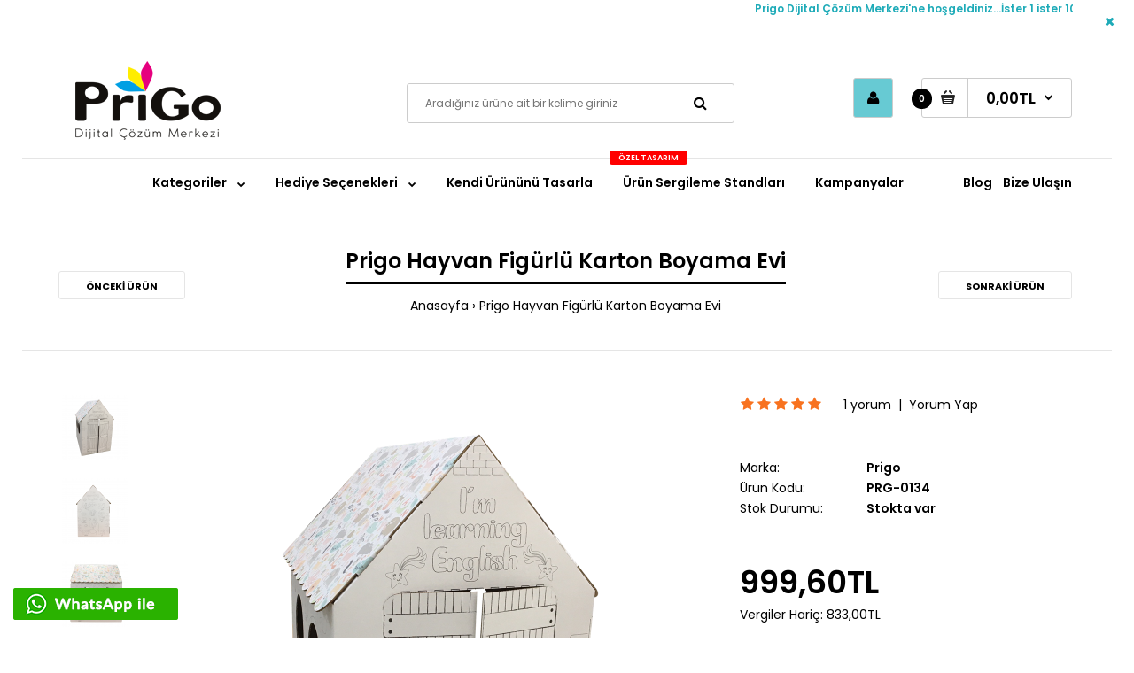

--- FILE ---
content_type: text/html; charset=utf-8
request_url: https://www.prigobaski.com/prigo-hayvan-figurlu-karton-boyama-evi-104
body_size: 20269
content:
<!DOCTYPE html>
<!--[if IE 7]> <html lang="tr" class="ie7 responsive" > <![endif]-->  
<!--[if IE 8]> <html lang="tr" class="ie8 responsive" > <![endif]-->  
<!--[if IE 9]> <html lang="tr" class="ie9 responsive" > <![endif]-->  
<!--[if !IE]><!--> <html lang="tr" class="responsive" > <!--<![endif]-->  
<head>
	<title>Prigo Hayvan Figürlü Karton Boyama Evi</title>
	<base href="https://www.prigobaski.com/" />

<meta name="robots" content="index">			

	<!-- Meta -->
	<meta charset="utf-8">
	<meta http-equiv="X-UA-Compatible" content="IE=edge" />
		<meta name="viewport" content="width=device-width, initial-scale=1.0">
			<meta name="description" content="Prigo Hayvan Figürlü Karton Boyama Evi" />
			<meta name="keywords" content="Prigo Hayvan Figürlü Karton Boyama Evi" />
		
		<link href="https://www.prigobaski.com/prigo-hayvan-figurlu-karton-boyama-evi-104" rel="canonical" />
		<link href="https://www.prigobaski.com/image/catalog/A-Prigo/favicon.png" rel="icon" />
		<link href="https://plus.google.com/" rel="publisher" />
		
	<!-- Google Fonts -->
	<link href="//fonts.googleapis.com/css?family=Poppins:300,400,500,600,700" rel="stylesheet" type="text/css">
		
	<link rel="stylesheet" type="text/css" href="catalog/view/theme/fastor/css/bootstrap.css" />
<link rel="stylesheet" type="text/css" href="catalog/view/theme/fastor/css/animate.css" />
<link rel="stylesheet" type="text/css" href="catalog/view/theme/fastor/css/stylesheet.css" />
<link rel="stylesheet" type="text/css" href="catalog/view/theme/fastor/css/responsive.css" />
<link rel="stylesheet" type="text/css" href="catalog/view/theme/fastor/css/menu.css" />
<link rel="stylesheet" type="text/css" href="catalog/view/theme/fastor/css/owl.carousel.css" />
<link rel="stylesheet" type="text/css" href="catalog/view/theme/fastor/css/font-awesome.min.css" />
<link rel="stylesheet" type="text/css" href="catalog/view/theme/fastor/css/filter_product.css" />
<link rel="stylesheet" type="text/css" href="catalog/view/theme/fastor/css/wide-grid.css" />
<link rel="stylesheet" type="text/css" href="catalog/view/theme/fastor/css/spacing_20.css" />
<style type="text/css">
					body,
		.product-filter .list-options select,
		.blog-article .post .box .box-heading {
			color: #000000;
		}
				
				a {
			color: #000000;
		}
				
				a:hover,
		div.pagination-results ul li.active {
			color: #67cad3;
		}
		
		     		     
		     .product-info .radio-type-button span:hover,
		     .product-info .radio-type-button span.active,
		     .product-info .radio-type-button2 span:hover,
		     .product-info .radio-type-button2 span.active,
		     #main .mfilter-image ul li.mfilter-image-checked {
		          border-color: #67cad3;
		     }
		     
		     .product-info .radio-type-button2 span.active {
		          background: #67cad3;
		     }
				
				.compare-info .price-new, 
		.product-grid .product .price, 
		.product-list .actions > div .price,
		.product-info .price .price-new,
		ul.megamenu li .product .price,
		.mini-cart-total td:last-child,
		.cart-total table tr td:last-child,
		.mini-cart-info td.total,
		.advanced-grid-products .product .right .price,
		.product-list .name-actions > .price,
		.today-deals-products .product .price,
		.medic-last-in-stock .price,
		.architecture-products .product .right .price,
		.matrialarts-products .matrial-product .right .price,
		.today-deals-toys2-products .price,
		.today-deals-petshop2-products .price,
		.today-deals-shoes3-products .price,
		.today-deals-computer8-products .price,
		.today-deals-computer6-products .price,
		.holidays-products .product .right .price,
		.today-deals-computer6-products .countdown-section {
			color: #000000;
		}
				
				.product-list .name-actions > .price .price-old,
		.product-grid .product .price .price-old,
		.today-deals-products .product .price .price-old,
		.architecture-products .product .right .price .price-old,
		.today-deals-toys2-products .price .price-old,
		.today-deals-petshop2-products .price .price-old,
		.today-deals-shoes3-products .price .price-old,
		.today-deals-computer8-products .price .price-old,
		.today-deals-computer6-products .price .price-old {
			color: #67cad3;
		}
				
				.product-info .price .price-old {
			color: #000000;
		}
				
				body,
		.standard-body .full-width #mfilter-content-container > span:before {
			background: #ffffff;
		}
				
				.product-grid .product:hover:before,
		.product-list > div:hover {
			border-color: #67cad3;
		}
				
				
				.product-grid .product .only-hover ul li a,
		.architecture-products .product .right .only-hover ul li a,
		.product-list .name-actions ul li a,
		.today-deals-toys2-products .only-hover ul li a,
		.today-deals-petshop2-products .only-hover ul li a,
		.flower-product .right ul li a {
			border-color: #ffffff;
		}
				
				
				.product-grid .product .only-hover ul li a:hover,
		.architecture-products .product .right .only-hover ul li a:hover,
		.product-list .name-actions ul li a:hover,
		.today-deals-toys2-products .only-hover ul li a:hover,
		.today-deals-petshop2-products .only-hover ul li a:hover,
		.flower-product .right ul li a:hover {
			background-color: #ffffff;
		}
				
				.product-grid .product .only-hover ul li a:hover,
		.architecture-products .product .right .only-hover ul li a:hover,
		.product-list .name-actions ul li a:hover,
		.today-deals-toys2-products .only-hover ul li a:hover,
		.today-deals-petshop2-products .only-hover ul li a:hover,
		.flower-product .right ul li a:hover {
			border-color: #000000;
		}
				
				.product-grid .product .only-hover ul li a:hover,
		.architecture-products .product .right .only-hover ul li a:hover,
		.product-list .name-actions ul li a:hover,
		.today-deals-toys2-products .only-hover ul li a:hover,
		.today-deals-petshop2-products .only-hover ul li a:hover,
		.flower-product .right ul li a:hover {
			color: #ffffff;
		}
				
				.dropdown-menu,
		.ui-autocomplete {
			background: #ffffff !important;
		}
		
		.dropdown-menu:after,
		.ui-autocomplete:after {
		     border-bottom-color: #ffffff !important;
		}
				
				.dropdown-menu {
			color: #000000;
		}
				
				.dropdown-menu li a,
		.dropdown-menu .mini-cart-info a,
		.ui-autocomplete li a {
			color: #000000 !important;
		}
				
				.dropdown-menu li a:hover,
		.dropdown-menu .mini-cart-info a:hover,
		.ui-autocomplete li a:hover,
		.ui-autocomplete li a.ui-state-focus {
			color: #67cad3 !important;
		}
				
				textarea, 
		input[type="text"], 
		input[type="password"], 
		input[type="datetime"], 
		input[type="datetime-local"], 
		input[type="date"], 
		input[type="month"], 
		input[type="time"], 
		input[type="week"], 
		input[type="number"], 
		input[type="email"], 
		input[type="url"], 
		input[type="search"], 
		input[type="tel"], 
		input[type="color"], 
		.uneditable-input {
			background: #fff;
		}
				
				textarea:focus,
		input[type="text"]:focus,
		input[type="password"]:focus,
		input[type="datetime"]:focus,
		input[type="datetime-local"]:focus,
		input[type="date"]:focus,
		input[type="month"]:focus,
		input[type="time"]:focus,
		input[type="week"]:focus,
		input[type="number"]:focus,
		input[type="email"]:focus,
		input[type="url"]:focus,
		input[type="search"]:focus,
		input[type="tel"]:focus,
		input[type="color"]:focus,
		.uneditable-input:focus {
			background: #fff;
		}
				
				textarea, 
		input[type="text"], 
		input[type="password"], 
		input[type="datetime"], 
		input[type="datetime-local"], 
		input[type="date"], 
		input[type="month"], 
		input[type="time"], 
		input[type="week"], 
		input[type="number"], 
		input[type="email"], 
		input[type="url"], 
		input[type="search"], 
		input[type="tel"], 
		input[type="color"], 
		.uneditable-input {
			border: 1px solid #ccc;
		}
				
				textarea:focus,
		input[type="text"]:focus,
		input[type="password"]:focus,
		input[type="datetime"]:focus,
		input[type="datetime-local"]:focus,
		input[type="date"]:focus,
		input[type="month"]:focus,
		input[type="time"]:focus,
		input[type="week"]:focus,
		input[type="number"]:focus,
		input[type="email"]:focus,
		input[type="url"]:focus,
		input[type="search"]:focus,
		input[type="tel"]:focus,
		input[type="color"]:focus,
		.uneditable-input:focus {
			border: 1px solid #67cad3;
		}
				
				textarea, 
		input[type="text"], 
		input[type="password"], 
		input[type="datetime"], 
		input[type="datetime-local"], 
		input[type="date"], 
		input[type="month"], 
		input[type="time"], 
		input[type="week"], 
		input[type="number"], 
		input[type="email"], 
		input[type="url"], 
		input[type="search"], 
		input[type="tel"], 
		input[type="color"], 
		.uneditable-input {
			color: #000000;
		}
		
		.mfilter-price-inputs input {
		     color: #000000 !important;
		}
				
				select {
			background: #fff;
		}
				
				select {
			border-color: #ccc;
		}
				
				select {
			color: #000000;
		}
				
				.select:after,
		.product-filter .list-options .sort:after,
		.product-filter .list-options .limit:after {
			color: #67cad3;
		}
				
				
				
				table.attribute,
		table.list,
		.wishlist-product table,
		.wishlist-info table,
		.compare-info,
		.cart-info table,
		.checkout-product table,
		.table,
		table.attribute td,
		table.list td,
		.wishlist-product table td,
		.wishlist-info table td,
		.compare-info td,
		.cart-info table td,
		.checkout-product table td,
		.table td ,
		.manufacturer-list,
		.manufacturer-heading,
		.center-column .panel-body,
		.review-list .text,
		.product-info .cart,
		.product-info .cart .links,
		.product-info .cart .links a:last-child,
		.product-info .cart .minimum,
		.product-info .review,
		.border-width-1 .standard-body .full-width .col-md-12 .col-md-12.center-column .cart-info thead td:first-child:before,
		.cart-info table thead td,
		#main .center-column .panel-heading,
		.main-fixed .center-column .panel:last-child, .standard-body .full-width .center-column .panel:last-child, .standard-body .fixed .center-column .panel:last-child,
		.center-column .panel-body,
		.body-white.checkout-checkout .standard-body .full-width .center-column .panel:last-child,
		.manufacturer-content,
		.product-block,
		.modal-header,
		.product-info .thumbnails li img, .product-info .thumbnails-carousel img,
		.product-info .product-image,
		.box-type-15 .col-sm-12 .box.box-with-products .box-content,
		.box-type-15 .col-md-12 .box.box-with-products .box-content,
		.box-type-15 .col-sm-12 .filter-product .tab-content,
		.box-type-15 .col-md-12 .filter-product .tab-content,
		.body-white.module-faq .standard-body #main .full-width .center-column .faq-section:last-child .panel:last-child,
		.product-info .radio-type-button2 span,
		.product-info .radio-type-button span,
		#main .mfilter-image ul li,
		.news.v2  .media-body .bottom,
		.news.v2 .media-body .date-published,
		#main .post .comments-list .text,
		#main .posts .post .post-content,
		#main .post .date-published,
		#main .post .meta,
		#main .post .post-content,
		.category-wall ul li a,
		.more-link,
		.body-white-type-2.checkout-cart .main-fixed .center-column > form > *:first-child,
		#main .quickcheckout-content,
		#main .quickcheckout-cart thead td,
		#main .quickcheckout-cart tbody td,
		#main table.quickcheckout-cart {
			border-color: #ffffff;
		}
		
		.product-info .description,
		.category-list {
		     background: none;
		     border-bottom: 1px solid #ffffff;
		}
		
		.product-info .options,
		.product-list,
		.list-box li {
		     background: none;
		     border-top: 1px solid #ffffff;
		}
		
		     .list-box li:first-child {
		          border: none;
		     }
		
		.box-with-products .clear:before,
		.box-with-products .clear:after,
		.product-grid .product:before,
		.product-list > div:before,
		.product-list .name-actions:before,
		.product-list .desc:before,
		.center-column .product-grid:before,
		.center-column .product-grid:after,
		.product-grid > .row:before,
		.category-info:before,
		.refine_search_overflow:after,
		.tab-content:before,
		.tab-content:after,
		.product-filter .list-options .limit:before,
		.product-filter .list-options .sort:before,
		.product-filter .options .product-compare:before,
		.is-countdown .countdown-section:after,
		#main .quickcheckout-heading,
		#main .quickcheckout-cart thead td {
		     background: #ffffff;
		}
		
		#main .quickcheckout-heading,
		#main .quickcheckout-cart thead td {
			color: #fff;
		}
		
		.review-list .text:before,
		#main .post .comments-list .text:before {
			border-bottom-color: #ffffff;
		}
		
		@media (max-width: 500px) {
		     .responsive #main .product-grid .row > div.col-xs-6 .product:after {
		          background: #ffffff;
		     }
		}
		
		@media (max-width: 767px) {
		     .responsive .product-grid .row > div.col-xs-6 .product:after {
		          background: #ffffff;
		     }
		}
				
				
				
				
				.product-filter .options .button-group button:hover,
		.product-filter .options .button-group .active {
			color: #000000;
		}
				
				
				
				
				.box .box-heading,
		.product-block .title-block,
		.refine_search {
			color: #67cad3;
		}
				
				.box .box-heading,
		.product-block .title-block,
		.refine_search,
		.market-products-categories > ul > li > a {
			border-bottom-color: #67cad3;
		}
				
				
				.col-sm-3 .box-no-advanced.box .box-content, .col-sm-4 .box-no-advanced.box .box-content, .col-md-3 .box-no-advanced.box .box-content, .col-md-4 .box-no-advanced.box .box-content {
			border-color: #000000;
		}
		
		.col-sm-3 .box-no-advanced.box .box-heading, .col-sm-4 .box-no-advanced.box .box-heading, .col-md-3 .box-no-advanced.box .box-heading, .col-md-4 .box-no-advanced.box .box-heading {
		     border-color: #000000;
		}
		
     						
				
				
				
				
				
				
				.col-sm-3 .box-no-advanced.box .box-heading, .col-sm-4 .box-no-advanced.box .box-heading, .col-md-3 .box-no-advanced.box .box-heading, .col-md-4 .box-no-advanced.box .box-heading,
		.col-sm-3 .blog-module.box .box-heading, .col-sm-4 .blog-module.box .box-heading, .col-md-3 .blog-module.box .box-heading, .col-md-4 .blog-module.box .box-heading {
			border-bottom-color: #000000;
		}
				
				
				.header-type-3 #top {
			border-bottom: 1px solid #000000;
		}
				
				
				
				
				
				.header-type-3 #top .search_form:hover,
		.header-type-8 #top .search_form:hover,
		.body-header-type-27 #top .search_form:hover {
			border-color: #67cad3;
		}
				
				.header-type-3 #top .search_form:hover,
		.header-type-8 #top .search_form:hover,
		.body-header-type-27 #top .search_form:hover {
			background-color: #472f0d;
		}
				
				.header-type-3 #top .search_form:hover,
		.header-type-8 #top .search_form:hover,
		.body-header-type-27 #top .search_form:hover .button-search {
			color: #fff;
		}
				
				
				
				.header-type-12 #top .search_form .button-search {
			color: #c9b19a;
		}
				
				
				
				.header-type-12 #top .search_form input {
			background: #67cad3;
		}
				
				
				
				.header-type-13 .search-cat {
			border-color: #67cad3 !important;
		}
				
				.header-type-13 .search-cat select,
		.header-type-13 .search-cat .select:after {
			color: #000000;
		}
				
				
				
				.header-type-13 .button-search:hover {
			background: #67cad3;
		}
				
				
				
				
				
				
				
				
				#top .welcome-text,
		.top-bar .welcome-text {
			color: #000000;
		}
				
				#top .welcome-text a,
		.top-bar .welcome-text a {
			color: #67cad3;
		}
				
				
				
				.megamenu-background {
			border-bottom-color: none;
		}
		
		     		     .megamenu-background {
		          border-bottom: none;
		     }
		     				
				
				
				.top-bar .menu li a,
		.header-type-9 #top #header-center .menu li a,
		.header-type-17 #top #header-left .menu li a,
		.header-type-26 #top .menu li a {
			color: #000000;
		}
				
				.top-bar .menu li a:hover,
		.header-type-9 #top #header-center .menu li a:hover,
		.header-type-17 #top #header-left .menu li a:hover,
		.header-type-26 #top .menu li a:hover {
			color: #67cad3;
		}
				
				
				
				
				
				
				.search_form .button-search, 
		.search_form .button-search2 {
			color: #000000;
		}
				
				#top .dropdown > a:after {
			color: #ffffff;
		}
				
				
				#top .dropdown:hover > a {
			color: #67cad3;
		}
				
				#top .dropdown:hover > a:after {
			color: #67cad3;
		}
				
				
				#top .my-account {
			background: #67cad3;
		}
				
				
				#top .my-account,
		.header-type-23 .dropdown i {
			color: #000000;
		}
				
				#top .my-account:hover,
		.rtl .header-type-10 #top .my-account:hover {
			border-color: #67cad3;
		}
				
				#top .my-account:hover {
			background: #67cad3;
		}
				
				
				#top .my-account:hover,
		.header-type-23 .dropdown:hover i {
			color: #fff;
		}
				
				
				#top #cart_block .cart-heading .cart-icon,
		.cart-block-type-2 #top #cart_block .cart-heading,
		.cart-block-type-9 #top #cart_block .cart-heading,
		.cart-block-type-8 #top #cart_block .cart-heading,
		.cart-block-type-7 #top #cart_block .cart-heading,
		.cart-block-type-4 #top #cart_block .cart-heading {
			background: #ffffff;
		}
				
				
				#top #cart_block:hover .cart-heading .cart-icon,
		.cart-block-type-2 #top #cart_block:hover .cart-heading,
		.cart-block-type-9 #top #cart_block:hover .cart-heading,
		.cart-block-type-8 #top #cart_block:hover .cart-heading,
		.cart-block-type-7 #top #cart_block:hover .cart-heading,
		.cart-block-type-4 #top #cart_block:hover .cart-heading,
		.cart-block-type-6 #top #cart_block:hover .cart-heading,
		.cart-block-type-8 #top #cart_block:hover .cart-heading p,
		.cart-block-type-4 #top #cart_block:hover .cart-heading .cart-icon,
		.rtl .cart-block-type-8 #top #cart_block:hover .cart-heading p,
		.rtl .header-type-10 #top #cart_block:hover .cart-heading .cart-icon,
		.rtl .cart-block-type-4 #top #cart_block:hover .cart-heading .cart-icon {
			border-color: #67cad3;
		}
		
		     				
				#top #cart_block:hover .cart-heading .cart-icon,
		.cart-block-type-2 #top #cart_block:hover .cart-heading,
		.cart-block-type-9 #top #cart_block:hover .cart-heading,
		.cart-block-type-8 #top #cart_block:hover .cart-heading,
		.cart-block-type-7 #top #cart_block:hover .cart-heading,
		.cart-block-type-4 #top #cart_block:hover .cart-heading {
			background: #67cad3;
		}
				
				
				#top #cart_block .cart-heading .cart-count {
			color: #ffffff;
		}
				
				#top #cart_block .cart-heading .cart-count {
			background-color: #000000;
		}
				
				
				#top #cart_block .cart-heading p {
			color: #000000;
		}
				
				#top #cart_block .cart-heading p:after {
			color: #000000;
		}
				
				#top #cart_block:hover .cart-heading .cart-count {
			color: #fff;
		}
				
				#top #cart_block:hover .cart-heading .cart-count {
			background-color: #333;
		}
				
				
				#top #cart_block:hover .cart-heading p {
			color: #fff;
		}
				
				#top #cart_block:hover .cart-heading p:after {
			color: #fff;
		}
				
				#main .mfilter-slider-slider .ui-slider-handle, #main #mfilter-price-slider .ui-slider-handle {
		     background: #472f0d !important;
		}
				
				#main .mfilter-slider-slider .ui-slider-range, #main #mfilter-price-slider .ui-slider-range {
		     background: #472f0d !important;
		}
				
				ul.megamenu > li.with-sub-menu > a strong:after {
			color: #000000;
		}
				
				ul.megamenu > li.with-sub-menu:hover > a strong:after {
			color: #67cad3;
		}
				
				.megamenu-background {
			background-color: #ffffff;
		}
				
				
				ul.megamenu > li > a {
			color: #000000;
		}
				
				ul.megamenu > li:hover > a,
		ul.megamenu > li.active > a,
		ul.megamenu > li.home > a {
			color: #67cad3;
		}
				
				
				
				
				
				
				
				
				
				
				
				
				
				
				
				
				
				
				#main .vertical ul.megamenu > li:hover {
			background: #000000;
		}
				
				
				
				
				ul.megamenu li .sub-menu .content {
			color: #000000;
		}
				
				ul.megamenu li .sub-menu .content a {
			color: #000000;
		}
				
				ul.megamenu li .sub-menu .content a:hover,
		ul.megamenu li .sub-menu .content .hover-menu .menu ul li:hover > a {
			color: #67cad3;
		}
				
				ul.megamenu li .sub-menu .content .hover-menu a.with-submenu:before {
			color: #000000;
		}
				
				ul.megamenu li .sub-menu .content .hover-menu a.with-submenu:after,
		ul.megamenu li .sub-menu .content .hover-menu li:hover > a.with-submenu:before {
			color: #67cad3;
		}
				
				ul.megamenu li .sub-menu .content .static-menu a.main-menu{
			color: #67cad3;
		}
				
				ul.megamenu li .sub-menu .content .static-menu a.main-menu:hover {
			color: #67cad3;
		}
				
				ul.megamenu li .sub-menu .content .static-menu a.main-menu:after {
			background: #67cad3;
		}
				
				.megamenuToogle-wrapper {
			background-color: #ffffff;
		}
		
		     @media (max-width: 991px) {
		          .responsive .standard-body .full-width .megamenu-background .megaMenuToggle:before {
		               background-color: #ffffff;
		          }
		     }
				
				
				.megamenuToogle-wrapper .container {
			color: #ffffff;
		}
				
				.megamenuToogle-wrapper .container > div span {
			background: #ffffff;
		}
				
				.megamenuToogle-wrapper:hover,
		.active .megamenuToogle-wrapper {
			background-color: #ffffff;
		}
				
				
				.megamenuToogle-wrapper:hover .container,
		.active .megamenuToogle-wrapper .container {
			color: #67cad3;
		}
				
				.megamenuToogle-wrapper:hover .container > div span,
		.active .megamenuToogle-wrapper .container > div span {
			background: #000000;
		}
				
				@media (max-width: 991px) {
     		.responsive .horizontal .megamenu-wrapper {
     			background: #fff !important;
     		}
		}
				
				
				@media (max-width: 991px) {
			.responsive .horizontal ul.megamenu > li > a {
				color: #333 !important;
			}
		}
				
				@media (max-width: 991px) {
			.responsive .horizontal ul.megamenu > li:hover > a,
			.responsive .horizontal ul.megamenu > li.active > a {
				color: #ffffff !important;
			}
		}
				
				@media (max-width: 991px) {
			.responsive .horizontal ul.megamenu > li {
				border-top-color: #000000 !important;
			}
		}
				
				@media (max-width: 991px) {
			.responsive ul.megamenu > li:hover,
			.responsive ul.megamenu > li.active {
				background: #67cad3 !important;
			}
		}
				
				@media (max-width: 991px) {
			.responsive ul.megamenu > li.with-sub-menu .open-menu,
			.responsive ul.megamenu > li.with-sub-menu .close-menu {
				color: #000000 !important;
			}
		}
				
				.horizontal-type-2 {
			background: #000000;
		}
				
				.horizontal-type-2 ul.megamenu > li > a strong {
			color: #fffff !important;
		}
				
				
				
				
				
				
				
				
				.breadcrumb .container h1 {
			color: #000000;
		}
				
				.breadcrumb .container h1 {
			border-bottom-color: #000000;
		}
				
				.breadcrumb ul,
		.breadcrumb ul a {
			color: #000000;
		}
				
				.breadcrumb ul a:hover {
			color: #ffffff;
		}
				
				.next-product .right .price {
			color: #000000;
		}
				
				
				
				.button-previous-next {
			color: #000000;
		}
				
				.button-previous-next:hover {
			background: #00000;
		}
				
				.button-previous-next:hover {
			border-color: #000000;
		}
				
				.button-previous-next:hover {
			color: #fff;
		}
				
				
				
				.box-with-categories .box-content {
			border: 1px solid #67cad3 !important;
			
					}
				
				
				
				
				#main .box-category ul li a.active {
			color: #67cad3;
		}
				
				
				
				.box-with-categories .box-heading {
			background: #000000;
		}
				
				
				.box-with-categories .box-heading {
			color: #fff;
		}
				
				
				
				
				
				
				
				
				
				
				
				
				.box > .prev:hover, 
		.box > .next:hover,
		.product-info .thumbnails-carousel .owl-buttons .owl-prev:hover, 
		.product-info .thumbnails-carousel .owl-buttons .owl-next:hover,
		div.pagination-results ul li:hover,
		.tab-content .prev-button:hover,
		.tab-content .next-button:hover {
			background: #000000;
		}
				
				
				.box > .prev:hover, 
		.box > .next:hover,
		.product-info .thumbnails-carousel .owl-buttons .owl-prev:hover, 
		.product-info .thumbnails-carousel .owl-buttons .owl-next:hover,
		div.pagination-results ul li:hover,
		.tab-content .prev-button:hover,
		.tab-content .next-button:hover {
			color: #fff;
		}
				
				.box > .prev:hover, 
		.box > .next:hover,
		.product-info .thumbnails-carousel .owl-buttons .owl-prev:hover, 
		.product-info .thumbnails-carousel .owl-buttons .owl-next:hover,
		div.pagination-results ul li:hover,
		.tab-content .prev-button:hover,
		.tab-content .next-button:hover {
			border-color: #000000;
		}
				
				.filter-product .filter-tabs ul > li.active > a, .filter-product .filter-tabs ul > li.active > a:hover, .filter-product .filter-tabs ul > li.active > a:focus, .htabs a.selected, .htabs a:hover {
			color: #472f0d;
		}
				
				.htabs a.selected:before,
		.filter-product .filter-tabs ul > li.active > a:before {
			background: #67cad3;
		}
				
				.filter-product .filter-tabs ul > li > a,
		.htabs a {
			color: #472f0d;
		}
				
				
				
				
				
				.categories-wall .category-wall .more-categories:hover {
			background: #67cad3;
		}
				
				
				
				.popup h4:after {
			background: #67cad3;
		}
				
				
				
				
				
				
				
				
				
				body .popup-module .mfp-close {
			border-color: #67cad3;
		}
				
				body .popup-module .mfp-close {
			color: #67cad3;
		}
				
				body .popup-module .mfp-close:hover {
			background: #67cad3;
		}
				
				body .popup-module .mfp-close:hover {
			border-color: #67cad3;
		}
				
				body .popup-module .mfp-close:hover {
			color: #fff;
		}
				
				
				
				
				
				.camera_wrap .owl-controls .owl-buttons .owl-prev:hover, .camera_wrap .owl-controls .owl-buttons .owl-next:hover,
		#main .tp-leftarrow.default:hover,
		#main .tp-rightarrow.default:hover,
		#main .post .post-media .media-slider .owl-controls .owl-buttons .owl-prev:hover,
		#main .post .post-media .media-slider .owl-controls .owl-buttons .owl-next:hover {
			background: #67cad3;
		}
				
				
				.camera_wrap .owl-controls .owl-buttons .owl-prev:hover:before, .camera_wrap .owl-controls .owl-buttons .owl-next:hover:before,
		#main .tp-leftarrow.default:hover:before,
		#main .tp-rightarrow.default:hover:before,
		#main .post .post-media .media-slider .owl-controls .owl-buttons .owl-prev:hover:before,
		#main .post .post-media .media-slider .owl-controls .owl-buttons .owl-next:hover:before {
			color: #fff;
		}
				
				
				
				
				
				
				
				
				#main .new {
			background: #ff8800;
		}
				
				
				
				
				.rating i.active {
			color: #f8721f;
		}
				
				.button, .btn {
			color: #fff !important;
		}
				
				.button, .btn {
			background: #67cad3 !important;
		}
				
				
				
				.button:hover, .btn:hover {
			color: #fff !important;
		}
				
				
				.button:hover, .btn:hover {
			background: #472f0d !important;
		}
				
				
				.buttons .left .button, .buttons .center .button, .btn-default, .input-group-btn .btn-primary {
			color: #ffffff !important;
		}
				
				
				.buttons .left .button, .buttons .center .button, .btn-default, .input-group-btn .btn-primary {
			background: #333 !important;
		}
				
				
				.buttons .left .button:hover, .buttons .center .button:hover, .btn-default:hover, .input-group-btn .btn-primary:hover {
			color: #fff !important;
		}
				
				
				.buttons .left .button:hover, .buttons .center .button:hover, .btn-default:hover, .input-group-btn .btn-primary:hover {
			background: #333 !important;
		}
				
				
				
				
				
				
				
				.custom-footer .background,
		.standard-body .custom-footer .background {
			background: #ffffff;
		}
		
		.custom-footer .pattern {
			background: none;
		}
				
				.footer .pattern,
		.footer .pattern a {
			color: #000000;
		}
				
				.footer .pattern a {
			color: #000000;
		}
				
				.footer .pattern a:hover {
			color: #67cad3;
		}
				
				.footer h4 {
			color: #000000;
		}
				
				.footer h4 {
			border-bottom-color: #000000;
		}
				
				.footer .background,
		.standard-body .footer .background,
		.copyright .background,
		.standard-body .copyright .background {
			background: #ffffff;
		}
				
				.footer .container > .row:before, 
		.footer .advanced-grid .container > div > .row:before,
		.footer .container > .row > div:before, 
		.footer .advanced-grid .container > div > .row > div:before,
		.footer-type-11 .footer .container > .row:nth-last-child(2) > div:before, 
		.footer-type-11 .footer .advanced-grid .container > div > .row:nth-last-child(2) > div:before,
		.footer-type-16 .footer .container > .row:nth-last-child(2) > div:before, 
		.footer-type-16 .footer .advanced-grid .container > div > .row:nth-last-child(2) > div:before,
		.footer-type-21 .footer .container > .row > div:last-child:after, 
		.footer-type-21 .footer .advanced-grid .container > div > .row > div:last-child:after {
			background: #ffffff;
		}
		
		.footer-type-11 .footer .container > .row:nth-last-child(2), 
		.footer-type-11 .footer .advanced-grid .container > div > .row:nth-last-child(2),
		.footer-type-16 .footer .container > .row:nth-last-child(2), 
		.footer-type-16 .footer .advanced-grid .container > div > .row:nth-last-child(2) {
		     border-color: #ffffff;
		}
				
				
				
				
				
				
				
				
				#main .post .meta > li a {
			color: #000000;
		}
				
				#main .post .meta > li a:hover {
			color: #67cad3;
		}
				
				#main .tagcloud a,
		#main .post .tags a,
		#main .news .media-body .tags a,
		#main .posts .post .tags a,
		.cosmetics-news .media .tags a,
		.cameras-news .media .tags a {
			color: #fff;
		}
				
				#main .tagcloud a,
		#main .post .tags a,
		#main .news .media-body .tags a,
		#main .posts .post .tags a,
		.cosmetics-news .media .tags a,
		.cameras-news .media .tags a {
			background: #000000;
		}
				
				
				#main .tagcloud a:hover,
		#main .post .tags a:hover,
		#main .news .media-body .tags a:hover,
		#main .posts .post .tags a:hover,
		.cosmetics-news .media .tags a:hover,
		.cameras-news .media .tags a:hover {
			color: #fff;
		}
				
				#main .tagcloud a:hover,
		#main .post .tags a:hover,
		#main .news .media-body .tags a:hover,
		#main .posts .post .tags a:hover,
		.cosmetics-news .media .tags a:hover,
		.cameras-news .media .tags a:hover {
			background: #333;
		}
				
				
				
				
				#main .posts .button-more,
		.wine-news .button-more {
			color: #000000;
		}
				
				#main .posts .button-more:hover,
		.wine-news .button-more:hover {
			background: #000000;
		}
				
				
				#main .posts .button-more:hover,
		.wine-news .button-more:hover {
			color: #fff;
		}
						
			body,
		textarea, input[type="text"], input[type="password"], input[type="datetime"], input[type="datetime-local"], input[type="date"], input[type="month"], input[type="time"], input[type="week"], input[type="number"], input[type="email"], input[type="url"], input[type="search"], input[type="tel"], input[type="color"], .uneditable-input, select {
			font-size: 14px;
			font-weight: 400 !important;
					}
		
		ul.megamenu .megamenu-label,
		#main .news .media-body h5,
		#main .posts .post .post-title {
		     		}
		
		@media (max-width: 767px) {
		     .responsive ul.megamenu li .sub-menu .content .hover-menu .menu ul li a,
		     .responsive ul.megamenu li .sub-menu .content .static-menu .menu ul li a {
		          		     }
		}
		     
				body.firefox-mac,
		body.firefox-mac input,
		body.firefox-mac select {
		     font-weight: 300 !important;
		}
				
				
				
				
				
		.center-column .panel-heading h4 {
		     		}
		
		.dropdown-menu,
		body .dropdown-menu > li > a,
		.top-bar .menu li a,
		#top .dropdown > a,
		.product-info .cart .add-to-cart p,
		.header-notice,
		.header-type-9 #top #header-center .menu li a,
		.welcome-text,
		.header-type-16 #top #header-left .menu li {
			font-size: 12px;
		}
		
				
		.product-filter .options .product-compare a,
		.product-info .cart .links a,
		.button-previous-next,
		.footer-button,
		.button-white-with-red-text,
		table.attribute thead td,
		table.list thead td,
		.wishlist-product table thead td,
		.wishlist-info table thead td,
		.compare-info thead td,
		.checkout-product table thead td,
		.table thead td,
		.cart-info table thead td,
		.manufacturer-heading,
		.center-column .panel-heading h4,
		ul.box-filter > li > span,
		.popup .form-contact .contact-label label,
		.categories-wall .category-wall .more-categories,
		.mfilter-heading,
		.product-info .options2 > div > label {
			font-size: 11px !important;
			
					}

		ul.megamenu li .sub-menu .content .static-menu a.main-menu {
			font-size: 17px;
			font-weight: 500 !important;
						
						
						line-height: 1.2;
					}
		
		ul.megamenu > li > a strong,
		.megamenuToogle-wrapper .container {
			font-size: 14px;
			font-weight: 600 !important;
						
					}
		
				.horizontal ul.megamenu > li > a,
		.megamenuToogle-wrapper .container {
		     line-height: 1.2;
		}
				
		.box .box-heading,
		.center-column h1, 
		.center-column h2, 
		.center-column h3, 
		.center-column h4, 
		.center-column h5, 
		.center-column h6,
		.products-carousel-overflow .box-heading,
		.htabs a,
		.product-info .options h2,
		h3,
		h4,
		h6,
		.product-block .title-block,
		.filter-product .filter-tabs ul > li > a,
		.popup h4,
		.product-info .product-name a,
		legend {
			font-size: 22px;
			font-weight: 600 !important;
						
					}
		
		.box-with-categories .box-heading,
		.vertical .megamenuToogle-wrapper .container {
			font-size: 15px;
			font-weight: 500 !important;
						
					}
		
				.box-with-categories .box-heading,
		.vertical .megamenuToogle-wrapper .container {
		     line-height: 1.2;
		}
				
		.box-category ul li > a,
		.vertical ul.megamenu > li > a strong {
			font-size: 15px;
			font-weight: 600 !important;
						
						
						line-height: 1.2;
					}
		
		     		
				
		.sale,
		#main .new {
			font-size: 15px;
			font-weight: 600 !important;
						
						
						line-height: 1.2;
					}
		
		.footer h4,
		.custom-footer h4 {
			font-size: 20px;
			font-weight: 600 !important;
						
					}
		
		.breadcrumb .container h1 {
			font-size: 24px;
			font-weight: 600 !important;
						
					}
		
		.button,
		.btn,
		.footer-button {
			font-size: 15px !important; 
			font-weight: 600 !important;
						
						
						line-height: 1.2;
					}
		
				.product-info .cart .add-to-cart #button-cart {
		     font-size: 15px !important; 
		}
				
				
				
		.product-grid .product .price,
		.advanced-grid-products .product .right .price,
		#top #cart_block .cart-heading p strong,
		.cart-total table tr td:last-child,
		.mini-cart-info td.total,
		.mini-cart-total td:last-child,
		.today-deals-products .product .price,
		.architecture-products .product .right .price,
		.matrialarts-products .matrial-product .right .price {
			font-size: 17px;
			font-weight: 600 !important;
		}
		
				
		.product-info .price .price-new {
			font-size: 36px;
			font-weight: 600 !important;
		}
		
		.product-list .name-actions > .price {
			font-size: 24px;
			font-weight: 600 !important;
		}
		
		.price-old,
		.today-deals-products .product .price .price-old,
		.architecture-products .product .right .price .price-old {
			font-size: 17px;
			font-weight: 600;
		}
	</style>

	
		<link rel="stylesheet" href="catalog/view/theme/fastor/skins/store_default/Stationery/css/custom_code.css">
		
						<link rel="stylesheet" type="text/css" href="catalog/view/theme/default/stylesheet/ciopimageclr.css" media="screen" />
								<link rel="stylesheet" type="text/css" href="catalog/view/javascript/jquery/magnific/magnific-popup.css" media="screen" />
								<link rel="stylesheet" type="text/css" href="catalog/view/javascript/jquery/datetimepicker/bootstrap-datetimepicker.min.css" media="screen" />
				
	<link rel="stylesheet" type="text/css" href="catalog/view/javascript/jquery/magnific/magnific-popup.css" media="screen" />
	
		    
    <script type="text/javascript" src="catalog/view/theme/fastor/js/jquery-2.1.1.min.js"></script>
<script type="text/javascript" src="catalog/view/javascript/mf/jquery-ui.min.js"></script>
<script type="text/javascript" src="catalog/view/theme/fastor/js/jquery-migrate-1.2.1.min.js"></script>
<script type="text/javascript" src="catalog/view/theme/fastor/js/jquery.easing.1.3.js"></script>
<script type="text/javascript" src="catalog/view/theme/fastor/js/bootstrap.min.js"></script>
<script type="text/javascript" src="catalog/view/theme/fastor/js/twitter-bootstrap-hover-dropdown.js"></script>
<script type="text/javascript" src="catalog/view/theme/fastor/js/echo.min.js"></script>
<script type="text/javascript" src="catalog/view/theme/fastor/js/common.js"></script>
<script type="text/javascript" src="catalog/view/theme/fastor/js/tweetfeed.min.js"></script>
<script type="text/javascript" src="catalog/view/theme/fastor/js/bootstrap-notify.min.js"></script>
    
        
    <script type="text/javascript" src="catalog/view/theme/fastor/js/owl.carousel.min.js"></script>
    
            	<script type="text/javascript" src="catalog/view/theme/fastor/js/jquery-ui-1.10.4.custom.min.js"></script>
        
    <script type="text/javascript" src="catalog/view/javascript/jquery/magnific/jquery.magnific-popup.min.js"></script>
	
	<script type="text/javascript">
		var responsive_design = 'yes';
	</script>
	
						<script type="text/javascript" src="catalog/view/javascript/ciopimageclr.js"></script>
										<script type="text/javascript" src="catalog/view/javascript/jquery/magnific/jquery.magnific-popup.min.js"></script>
										<script type="text/javascript" src="catalog/view/javascript/jquery/datetimepicker/moment.js"></script>
										<script type="text/javascript" src="catalog/view/javascript/jquery/datetimepicker/bootstrap-datetimepicker.min.js"></script>
						
		
		<!-- Global site tag (gtag.js) - Google Analytics -->
<script async src="https://www.googletagmanager.com/gtag/js?id=UA-121330278-18"></script>
<script>
  window.dataLayer = window.dataLayer || [];
  function gtag(){dataLayer.push(arguments);}
  gtag('js', new Date());

  gtag('config', 'UA-121330278-18');
</script>
<!-- Google Tag Manager -->
<script>(function(w,d,s,l,i){w[l]=w[l]||[];w[l].push({'gtm.start':
new Date().getTime(),event:'gtm.js'});var f=d.getElementsByTagName(s)[0],
j=d.createElement(s),dl=l!='dataLayer'?'&l='+l:'';j.async=true;j.src=
'https://www.googletagmanager.com/gtm.js?id='+i+dl;f.parentNode.insertBefore(j,f);
})(window,document,'script','dataLayer','GTM-M58N26L');</script>
<!-- End Google Tag Manager -->
<!-- Google Tag Manager (noscript) -->
<noscript><iframe src="https://www.googletagmanager.com/ns.html?id=GTM-M58N26L"
height="0" width="0" style="display:none;visibility:hidden"></iframe></noscript>
<!-- End Google Tag Manager (noscript) -->
<!-- Meta Pixel Code -->
<script>
!function(f,b,e,v,n,t,s)
{if(f.fbq)return;n=f.fbq=function(){n.callMethod?
n.callMethod.apply(n,arguments):n.queue.push(arguments)};
if(!f._fbq)f._fbq=n;n.push=n;n.loaded=!0;n.version='2.0';
n.queue=[];t=b.createElement(e);t.async=!0;
t.src=v;s=b.getElementsByTagName(e)[0];
s.parentNode.insertBefore(t,s)}(window, document,'script',
'https://connect.facebook.net/en_US/fbevents.js');
fbq('init', '306369485012370');
fbq('track', 'PageView');
</script>
<noscript><img height="1" width="1" style="display:none"
src="https://www.facebook.com/tr?id=306369485012370&ev=PageView&noscript=1"
/></noscript>
<!-- End Meta Pixel Code -->	  
	<!--[if lt IE 9]>
		<script src="https://html5shim.googlecode.com/svn/trunk/html5.js"></script>
		<script src="catalog/view/theme/fastor/js/respond.min.js"></script>
	<![endif]-->
	
			<link rel="stylesheet" href="catalog/view/javascript/jquery.cluetip.css" type="text/css" />
			<script src="catalog/view/javascript/jquery.cluetip.js" type="text/javascript"></script>
			
			<script type="text/javascript">
				$(document).ready(function() {
				$('a.title').cluetip({splitTitle: '|'});
				  $('ol.rounded a:eq(0)').cluetip({splitTitle: '|', dropShadow: false, cluetipClass: 'rounded', showtitle: false});
				  $('ol.rounded a:eq(1)').cluetip({cluetipClass: 'rounded', dropShadow: false, showtitle: false, positionBy: 'mouse'});
				  $('ol.rounded a:eq(2)').cluetip({cluetipClass: 'rounded', dropShadow: false, showtitle: false, positionBy: 'bottomTop', topOffset: 70});
				  $('ol.rounded a:eq(3)').cluetip({cluetipClass: 'rounded', dropShadow: false, sticky: true, ajaxCache: false, arrows: true});
				  $('ol.rounded a:eq(4)').cluetip({cluetipClass: 'rounded', dropShadow: false});  
				});
			</script>
			

				
<meta property="og:type" content="product"/>
<meta property="og:title" content="Prigo Hayvan Figürlü Karton Boyama Evi"/>
<meta property="og:image" content="https://www.prigobaski.com/image/cache/data/resimler/prigo-hayvan-figurlu-karton-boyama-evi-220-1200x1200.png"/>
<meta property="og:url" content="https://www.prigobaski.com/"/>
<meta property="og:description" content="Prigo Hayvan Figürlü Karton Boyama Evi"/>
<meta property="product:price:amount" content="999,60"/>
<meta property="product:price:currency" content="TRY"/>
<meta name="twitter:card" content="product" />
<meta name="twitter:site" content="" />
<meta name="twitter:title" content="Prigo Hayvan Figürlü Karton Boyama Evi" />
<meta name="twitter:description" content="Prigo Hayvan Figürlü Karton Boyama Evi" />
<meta name="twitter:image" content="https://www.prigobaski.com/image/cache/data/resimler/prigo-hayvan-figurlu-karton-boyama-evi-220-1200x1200.png" />
<meta name="twitter:label1" content="Price">
<meta name="twitter:data1" content="999,60">
<meta name="twitter:label2" content="Currency">
<meta name="twitter:data2" content="TRY">
				
				<script type="application/ld+json">
				{ "@context" : "http://schema.org",
				  "@type" : "Organization",
				  "name" : "Prigo Dijital Baskı ve Ambalaj Çözümleri San.Tic.A.Ş.",
				  "url" : "https://www.prigobaski.com/",
				  "logo" : "https://www.prigobaski.com/image/catalog/A-Prigo/prigo_logo_1.png",
				  "contactPoint" : [
					{ "@type" : "ContactPoint",
					  "telephone" : "+90 531 547  74 46",
					  "contactType" : "customer service"
					} ] }
				</script>
							
</head>	
<body class="product-product-104   product-grid-type-8  products-buttons-action-type-4   cart-block-type-4   show-vertical-megamenu-category-page show-vertical-megamenu-product-page show-vertical-megamenu  megamenu-type-2  megamenu-label-type-7 no-box-type-7 box-type-18   button-body-type-14  footer-type-10 breadcrumb-style-2 border-width-0 body-white    body-header-type-11">



<script type="text/javascript">
$(window).load(function(){
     $('.quickview a').magnificPopup({
          preloader: true,
          tLoading: '',
          type: 'iframe',
          mainClass: 'quickview',
          removalDelay: 200,
          gallery: {
           enabled: true
          }
     });
});
</script>


<div class="standard-body " id="header-notice-20303817">
     <div class="header-notice full-width clearfix">
          <a href="#" class="close-notice"></a>
          <div class="container">
               <p><p><marquee behavior="scroll" direction="left">Prigo Dijital Çözüm Merkezi'ne hoşgeldiniz...İster 1 ister 1000 adette size özel tasarımlarımızla hizmetinizdeyiz.Whatsapp sipariş Hattımız 0531 547 74 46'dan bize ulaşabilirsiniz.</marquee></p></p>
          </div>
     </div>
</div>

<script type="text/javascript">
      var css_tpl = '<style type="text/css">';
            css_tpl += '#header-notice-20303817 .header-notice {';
      css_tpl += '     background: #ffffff;';
      css_tpl += '}';
            
            css_tpl += '#header-notice-20303817 .header-notice,';
      css_tpl += '#header-notice-20303817 .header-notice a {';
      css_tpl += '     color: #1eabb8;';
      css_tpl += '}';
            
            
            
            
            
            css_tpl += '</style>'
    $("head").append(css_tpl);
</script>

<script type="text/javascript">
          
     $("#header-notice-20303817 .header-notice").show();
     
     $('#header-notice-20303817 .close-notice').on('click', function () {
                    $("#header-notice-20303817 .header-notice").hide();
          return false;
     });
     
     </script>

<div class="fixed-body">
	<div id="main" class="main-fixed">
		
<!-- HEADER
	================================================== -->
<header class="header-type-11">
	<div class="background-header"></div>
	<div class="slider-header">
		<!-- Top of pages -->
		<div id="top" class="fixed">
			<div class="background-top"></div>
			<div class="background">
				<div class="shadow"></div>
				<div class="pattern">
					<div class="container">
						<div class="row">
							<!-- Header Left -->
							<div class="col-sm-4" id="header-left">
							     							     <!-- Logo -->
							     <div class="logo"><a href="https://www.prigobaski.com/"><img src="https://www.prigobaski.com/image/catalog/A-Prigo/prigo_logo_1.png" title="Prigo Dijital Baskı ve Ambalaj Çözümleri San.Tic.A.Ş." alt="Prigo Dijital Baskı ve Ambalaj Çözümleri San.Tic.A.Ş." /></a></div>
							     							</div>
							
							<!-- Header Center -->
							<div class="col-sm-4" id="header-center">
							     <!-- Search -->
							     <div class="search_form">
							     	<div class="button-search"></div>
							     	<input type="text" class="input-block-level search-query" name="search" placeholder="Aradığınız ürüne ait bir kelime giriniz" id="search_query" value="" />
							     	
							     								     		<div id="autocomplete-results" class="autocomplete-results"></div>
							     		
							     		<script type="text/javascript">
							     		$(document).ready(function() {
							     			$('#search_query').autocomplete({
							     				delay: 0,
							     				appendTo: "#autocomplete-results",
							     				source: function(request, response) {		
							     					$.ajax({
							     						url: 'index.php?route=search/autocomplete&filter_name=' +  encodeURIComponent(request.term),
							     						dataType: 'json',
							     						success: function(json) {
							     							response($.map(json, function(item) {
							     								return {
							     									label: item.name,
							     									value: item.product_id,
							     									href: item.href,
							     									thumb: item.thumb,
							     									desc: item.desc,
							     									price: item.price
							     								}
							     							}));
							     						}
							     					});
							     				},
							     				select: function(event, ui) {
							     					document.location.href = ui.item.href;
							     					
							     					return false;
							     				},
							     				focus: function(event, ui) {
							     			      	return false;
							     			   	},
							     			   	minLength: 2
							     			})
							     			.data( "ui-autocomplete" )._renderItem = function( ul, item ) {
							     			  return $( "<li>" )
							     			    .append( "<a>" + item.label + "</a>" )
							     			    .appendTo( ul );
							     			};
							     		});
							     		</script>
							     								     </div>
							</div>
							
							<!-- Header Right -->
							<div class="col-sm-4" id="header-right">
							     <div class="col-sm-4" id="header-center">
<div class="visible-xs-block  hidden-md  hidden-lg">
<img src="image/catalog/stationery/icon-phone.png" alt="Phone"><a href="tel:05315477446">0 531 547 74 46</a>
</div>
</div>							     
							    								    		<a href="https://www.prigobaski.com/hesap" class="my-account"><i class="fa fa-user"></i></a>
							    									
<!-- Cart block -->
<div id="cart_block" class="dropdown">
	<div class="cart-heading dropdown-toogle" data-hover="dropdown" data-toggle="dropdown" onclick="window.location.href = 'https://www.prigobaski.com/sepet'">
		<i class="cart-count"><span id="total_count_ajax">0</span></i>
		
				     <i class="cart-icon"><img src="catalog/view/theme/fastor/img/icon-cart-hover.png" class="cart-icon-hover" alt="iconhover"><img src="catalog/view/theme/fastor/img/icon-cart.png" class="cart-icon-standard" alt="iconstandart"></i>
				
		<p><strong id="total_price_ajax"><span id="total_price">0,00TL</span></strong></p>
	</div>
	
	<div class="dropdown-menu" id="cart_content"><div id="cart_content_ajax">
				<div class="empty">Alışveriş sepetiniz boş!</div>
			</div></div>
</div>
							</div>
						</div>
					</div>
					
															     <div class="megamenu-background">
					          <div class="">
					               <div class="overflow-megamenu container">
               						
<div id="megamenu_229053136" class="container-megamenu  horizontal">
		<div class="megaMenuToggle">
		<div class="megamenuToogle-wrapper">
			<div class="megamenuToogle-pattern">
				<div class="container">
					<div><span></span><span></span><span></span></div>
					Menu				</div>
			</div>
		</div>
	</div>
		<div class="megamenu-wrapper">
		<div class="megamenu-pattern">
			<div class="container">
				<ul class="megamenu shift-up">
															<li class=' with-sub-menu hover' ><p class='close-menu'></p><p class='open-menu'></p><a href='' class='clearfix' ><span><strong>Kategoriler</strong></span></a><div class="sub-menu " style="width:30%"><div class="content" ><p class="arrow"></p><div class="row"><div class="col-sm-9  mobile-enabled"><div class="row"><div class="col-sm-12 hover-menu"><div class="menu"><ul><li><a href="https://www.prigobaski.com/standart-kutular/" onclick="window.location = 'https://www.prigobaski.com/standart-kutular/';" class="main-menu ">Standart Kutular</a></li><li><a href="https://www.prigobaski.com/karton-standlar/" onclick="window.location = 'https://www.prigobaski.com/karton-standlar/';" class="main-menu with-submenu">Karton Standlar</a><div class="open-categories"></div><div class="close-categories"></div><ul><li><a href="https://www.prigobaski.com/karton-standlar/rafli-karton-standlari/" onclick="window.location = 'https://www.prigobaski.com/karton-standlar/rafli-karton-standlari/';" class="">Raflı Karton Standlar</a></li><li><a href="https://www.prigobaski.com/karton-standlar/masaustu-karton-standlar/" onclick="window.location = 'https://www.prigobaski.com/karton-standlar/masaustu-karton-standlar/';" class="">Masaüstü Karton Standlar</a></li></ul></li><li><a href="https://www.prigobaski.com/cocuk-oyun-ve-aktivite-urunleri/" onclick="window.location = 'https://www.prigobaski.com/cocuk-oyun-ve-aktivite-urunleri/';" class="main-menu ">Çocuk Oyun &amp; Aktivite Ürünleri</a></li><li><a href="https://www.prigobaski.com/dijital-baskilar/" onclick="window.location = 'https://www.prigobaski.com/dijital-baskilar/';" class="main-menu ">Dijital Baskılar</a></li><li><a href="https://www.prigobaski.com/ozel-tasarim-urunleri/evcil-hayvan-urunleri/" onclick="window.location = 'https://www.prigobaski.com/ozel-tasarim-urunleri/evcil-hayvan-urunleri/';" class="main-menu ">Evcil Hayvan Ürünleri</a></li><li><a href="https://www.prigobaski.com/ozel-tasarim-urunleri/geri-donusum-ve-atik-kutulari/" onclick="window.location = 'https://www.prigobaski.com/ozel-tasarim-urunleri/geri-donusum-ve-atik-kutulari/';" class="main-menu ">Geri Dönüşüm ve Atık Kutuları</a></li></ul></div></div></div></div></div></div></div></li>
<li class=' with-sub-menu hover' ><p class='close-menu'></p><p class='open-menu'></p><a href='https://www.prigobaski.com/hediye-secenekleri' class='clearfix' ><span><strong>Hediye Seçenekleri</strong></span></a><div class="sub-menu " style="width:40%"><div class="content" ><p class="arrow"></p><div class="row"><div class="col-sm-5  mobile-enabled"><div class="row"><div class="col-sm-12 hover-menu"><div class="menu"><ul><li><a href="https://www.prigobaski.com/hediye-secenekleri/dogum-gunu/" onclick="window.location = 'https://www.prigobaski.com/hediye-secenekleri/dogum-gunu/';" class="main-menu ">Doğum Günü</a></li><li><a href="https://www.prigobaski.com/hediye-secenekleri/sevgililer-gunu/" onclick="window.location = 'https://www.prigobaski.com/hediye-secenekleri/sevgililer-gunu/';" class="main-menu ">Sevgililer Günü</a></li><li><a href="https://www.prigobaski.com/hediye-secenekleri/yilbasi/" onclick="window.location = 'https://www.prigobaski.com/hediye-secenekleri/yilbasi/';" class="main-menu ">Yılbaşı</a></li><li><a href="https://www.prigobaski.com/hediye-secenekleri/cocuk-hediyeleri/" onclick="window.location = 'https://www.prigobaski.com/hediye-secenekleri/cocuk-hediyeleri/';" class="main-menu ">Çocuk Hediyeleri</a></li><li><a href="https://www.prigobaski.com/hediye-secenekleri/icimden-geldi/" onclick="window.location = 'https://www.prigobaski.com/hediye-secenekleri/icimden-geldi/';" class="main-menu ">İçimden Geldi</a></li><li><a href="https://www.prigobaski.com/hediye-secenekleri/anneler-gunu/" onclick="window.location = 'https://www.prigobaski.com/hediye-secenekleri/anneler-gunu/';" class="main-menu ">Anneler Günü</a></li></ul></div></div></div></div></div></div></div></li>
<li class='' ><p class='close-menu'></p><p class='open-menu'></p><a href='https://www.prigobaski.com/kendin-tasarla' class='clearfix' ><span><strong>Kendi Ürününü Tasarla</strong></span></a></li>
<li class='' ><p class='close-menu'></p><p class='open-menu'></p><a href='https://www.prigobaski.com/urun-sergileme-standlari' class='clearfix' ><span><strong>Ürün Sergileme Standları<span class="megamenu-label" style="background: #ff0000;color:  #ffffff;"><span style="background: #ff0000;border-color: #ff0000"></span>ÖZEL TASARIM</span></strong></span></a></li>
<li class='' ><p class='close-menu'></p><p class='open-menu'></p><a href='https://www.prigobaski.com/kampanyalar' class='clearfix' ><span><strong>Kampanyalar</strong></span></a></li>
<li class=' pull-right' ><p class='close-menu'></p><p class='open-menu'></p><a href='https://www.prigobaski.com/iletisim' class='clearfix' ><span><strong>Bize Ulaşın</strong></span></a></li>
<li class=' pull-right' ><p class='close-menu'></p><p class='open-menu'></p><a href='https://prigobaski.blogspot.com/' class='clearfix' ><span><strong>Blog</strong></span></a></li>
				</ul>
			</div>
		</div>
	</div>
</div>

<script type="text/javascript">
  $(window).load(function(){
      var css_tpl = '<style type="text/css">';
      css_tpl += '#megamenu_229053136 ul.megamenu > li > .sub-menu > .content {';
      css_tpl += '-webkit-transition: all 200ms ease-out !important;';
      css_tpl += '-moz-transition: all 200ms ease-out !important;';
      css_tpl += '-o-transition: all 200ms ease-out !important;';
      css_tpl += '-ms-transition: all 200ms ease-out !important;';
      css_tpl += 'transition: all 200ms ease-out !important;';
      css_tpl += '}</style>'
    $("head").append(css_tpl);
  });
</script>
               					</div>
               				</div>
               			</div>
															
									</div>
			</div>
		</div>
	</div>
	
		</header>		
<!-- BREADCRUMB
	================================================== -->
<div class="breadcrumb full-width">
	<div class="background-breadcrumb"></div>
	<div class="background" >
		<div class="shadow"></div>
		<div class="pattern">
			<div class="container">
				<div class="clearfix">
				     				     				          <div class="row">
				               <div class="col-md-3 hidden-xs hidden-sm">
				                    				                              				                    <div class="next-product-2 clearfix">
     				                         <a href="https://www.prigobaski.com/cocuk-oyun-ve-aktivite-urunleri/prigo-firin-seti-boyamali-aktivite-oyunu-39" data-toggle="tooltip" data-placement="top" title="Prigo Fırın Seti Boyamalı Aktivite Oyunu" class="button-previous-next">Önceki Ürün</a>
     				                    </div>
     				                    				                    				               </div>
				               
				               <div class="col-md-6">
				                    <h1 id="title-page">Prigo Hayvan Figürlü Karton Boyama Evi				                    					                    </h1>
				                    
				                    <ul>
				                    					                    	<li><a href="https://www.prigobaski.com/">Anasayfa</a></li>
				                    					                    	<li><a href="https://www.prigobaski.com/prigo-hayvan-figurlu-karton-boyama-evi-104">Prigo Hayvan Figürlü Karton Boyama Evi</a></li>
				                    					                    </ul>
				               </div>
				               
     					     <div class="col-md-3 hidden-xs hidden-sm">
     					                    					                    					          <div class="next-product-2 right clearfix">
          					               <a href="https://www.prigobaski.com/cocuk-oyun-ve-aktivite-urunleri/prigo-kale-oyun-ve-boyama-evi-55" data-toggle="tooltip" data-placement="top" title="Prigo Kale Oyun Ve Boyama Evi" class="button-previous-next">Sonraki Ürün</a>
          					          </div>
          					               					               					     </div>
     					</div>
									</div>
			</div>
		</div>
	</div>
</div>

<!-- MAIN CONTENT
	================================================== -->
<div class="main-content full-width inner-page">
	<div class="background-content"></div>
	<div class="background">
		<div class="shadow"></div>
		<div class="pattern">
			<div class="container">
												
								
				<div class="row">
										
										<div class="col-md-12">
												
												
						<div class="row">
														<div class="col-md-12 center-column content-without-background" id="content">

																
								
<div itemscope itemtype="http://schema.org/Product">
  <span itemprop="name" class="hidden">Prigo Hayvan Figürlü Karton Boyama Evi</span>
  <div class="product-info">
  	<div class="row">
  	       		<div class="col-md-12 col-sm-12">
  			<div class="row" id="quickview_product">
			    			    <script>
			    	$(document).ready(function(){
			    	     if($(window).width() > 992) {
     			    		     				    		$('#image').elevateZoom({
     								zoomWindowFadeIn: 500,
     								zoomWindowFadeOut: 500,
     								zoomWindowOffetx: 20,
     								zoomWindowOffety: -1,
     								cursor: "pointer",
     								lensFadeIn: 500,
     								lensFadeOut: 500,
     								zoomWindowWidth: 500,
     								zoomWindowHeight: 500
     				    		});
     			    		     			    		
     			    		var z_index = 0;
     			    		
     			    		$(document).on('click', '.open-popup-image', function () {
     			    		  $('.popup-gallery').magnificPopup('open', z_index);
     			    		  return false;
     			    		});
			    		
     			    		$('.thumbnails a, .thumbnails-carousel a').click(function() {
     			    			var smallImage = $(this).attr('data-image');
     			    			var largeImage = $(this).attr('data-zoom-image');
     			    			var ez =   $('#image').data('elevateZoom');	
     			    			$('#ex1').attr('href', largeImage);  
     			    			ez.swaptheimage(smallImage, largeImage); 
     			    			z_index = $(this).index('.thumbnails a, .thumbnails-carousel a');
     			    			return false;
     			    		});
			    		} else {
			    			$(document).on('click', '.open-popup-image', function () {
			    			  $('.popup-gallery').magnificPopup('open', 0);
			    			  return false;
			    			});
			    		}
			    	});
			    </script>
			    			    			    <div class="col-sm-8 popup-gallery">
			      			         
			      <div class="row">
			      	  			      	  <div class="col-sm-2">
						<div class="thumbnails thumbnails-left clearfix">
							<ul>
							  						      <li><p><a href="https://www.prigobaski.com/image/cache/data/resimler/prigo-hayvan-figurlu-karton-boyama-evi-220-1200x1200.png" data-ciopclrhref="https://www.prigobaski.com/image/cache/data/resimler/prigo-hayvan-figurlu-karton-boyama-evi-220-1200x1200.png" class="popup-image" data-image="https://www.prigobaski.com/image/cache/data/resimler/prigo-hayvan-figurlu-karton-boyama-evi-220-600x600.png" data-zoom-image="https://www.prigobaski.com/image/cache/data/resimler/prigo-hayvan-figurlu-karton-boyama-evi-220-1200x1200.png"><img src="https://www.prigobaski.com/image/cache/data/resimler/prigo-hayvan-figurlu-karton-boyama-evi-220-74x74.png" title="" alt="" /></a></p></li>
							  						      						      <li><p><a href="https://www.prigobaski.com/image/cache/data/resimler/prigo-hayvan-figurlu-karton-boyama-evi-221-1200x1200.png" class="popup-image" data-image="https://www.prigobaski.com/image/cache/data/resimler/prigo-hayvan-figurlu-karton-boyama-evi-221-1200x1200.png" data-zoom-image="https://www.prigobaski.com/image/cache/data/resimler/prigo-hayvan-figurlu-karton-boyama-evi-221-1200x1200.png"><img src="https://www.prigobaski.com/image/cache/data/resimler/prigo-hayvan-figurlu-karton-boyama-evi-221-74x74.png" title="" alt="" /></a></p></li>
						      						      <li><p><a href="https://www.prigobaski.com/image/cache/data/resimler/prigo-hayvan-figurlu-karton-boyama-evi-222-1200x1200.png" class="popup-image" data-image="https://www.prigobaski.com/image/cache/data/resimler/prigo-hayvan-figurlu-karton-boyama-evi-222-1200x1200.png" data-zoom-image="https://www.prigobaski.com/image/cache/data/resimler/prigo-hayvan-figurlu-karton-boyama-evi-222-1200x1200.png"><img src="https://www.prigobaski.com/image/cache/data/resimler/prigo-hayvan-figurlu-karton-boyama-evi-222-74x74.png" title="" alt="" /></a></p></li>
						      						      <li><p><a href="https://www.prigobaski.com/image/cache/data/resimler/prigo-hayvan-figurlu-karton-boyama-evi-223-1200x1200.png" class="popup-image" data-image="https://www.prigobaski.com/image/cache/data/resimler/prigo-hayvan-figurlu-karton-boyama-evi-223-1200x1200.png" data-zoom-image="https://www.prigobaski.com/image/cache/data/resimler/prigo-hayvan-figurlu-karton-boyama-evi-223-1200x1200.png"><img src="https://www.prigobaski.com/image/cache/data/resimler/prigo-hayvan-figurlu-karton-boyama-evi-223-74x74.png" title="" alt="" /></a></p></li>
						      						  </ul>
						</div>
			      	  </div>
			      	  			      	  
				      <div class="col-sm-10">
				      						      <div class="product-image cloud-zoom">
					      	 					      	 
					     	 <a href="https://www.prigobaski.com/image/cache/data/resimler/prigo-hayvan-figurlu-karton-boyama-evi-220-1200x1200.png" data-ciopclrhref="https://www.prigobaski.com/image/cache/data/resimler/prigo-hayvan-figurlu-karton-boyama-evi-220-1200x1200.png" title="" id="ex1" class="open-popup-image"><img src="https://www.prigobaski.com/image/cache/data/resimler/prigo-hayvan-figurlu-karton-boyama-evi-220-600x600.png" data-ciopclrsrc="https://www.prigobaski.com/image/cache/data/resimler/prigo-hayvan-figurlu-karton-boyama-evi-220-600x600.png" title="" alt="" id="image" itemprop="image" data-zoom-image="https://www.prigobaski.com/image/cache/data/resimler/prigo-hayvan-figurlu-karton-boyama-evi-220-1200x1200.png" /></a>
					      </div>
					  	 				      </div>
				      
				      			      </div>
			      
			      			    </div>

			    <div class="col-sm-4 product-center clearfix">
			     <div itemscope itemtype="http://schema.org/Offer">
			      			      
			      			      <div class="review">
			      				      	<span itemprop="review" class="hidden" itemscope itemtype="http://schema.org/Review-aggregate">
			      		<span itemprop="itemreviewed">Prigo Hayvan Figürlü Karton Boyama Evi</span>
			      		<span itemprop="rating">5</span>
			      		<span itemprop="votes">1</span>
			      	</span>
			      				        <div class="rating"><i class="fa fa-star active"></i><i class="fa fa-star active"></i><i class="fa fa-star active"></i><i class="fa fa-star active"></i><i class="fa fa-star active"></i>&nbsp;&nbsp;&nbsp;<a onclick="$('a[href=\'#tab-review\']').trigger('click'); $('html, body').animate({scrollTop:$('#tab-review').offset().top}, '500', 'swing');">1 yorum</a>&nbsp;&nbsp;|&nbsp;&nbsp;<a onclick="$('a[href=\'#tab-review\']').trigger('click'); $('html, body').animate({scrollTop:$('#tab-review').offset().top}, '500', 'swing');">Yorum Yap</a></div>
			        			      </div>
			      			      
			      <div class="description">
			        			        <span>Marka:</span> <a href="https://www.prigobaski.com/prigo/">Prigo</a><br />
			        			        <span>Ürün Kodu:</span> PRG-0134<br />
			        			        <span>Stok Durumu:</span> Stokta var</div>
			      			      <div class="price">
			        			        			        <span class="price-new"><span itemprop="price" id="price-old">
				<!--BOF Product Size Option-->
				<span id='total_price'>999,60TL</span>
				<!--EOF Product Size Option-->
			</span></span>
			        			        <br />
			        			        <span class="price-tax">Vergiler Hariç: <span id="price-tax">
				<!--BOF Product Size Option-->
				<span id='total_price_ex_tax'>833,00TL</span>
				<!--EOF Product Size Option-->
			</span></span><br />
			        			        			        			      </div>
			      			     </div>
			     
			     <div id="product">
			      			      			      
			      			      
			      <div class="cart">
			        <div class="add-to-cart clearfix">
			               			          <p>Adet</p>
     			          <div class="quantity">
     				          <input type="text" name="quantity" id="quantity_wanted" size="2" value="1" />
     				          <a href="#" id="q_up"><i class="fa fa-plus"></i></a>
     				          <a href="#" id="q_down"><i class="fa fa-minus"></i></a>
     			          </div>
     			          <input type="hidden" name="product_id" size="2" value="104" />
     			          
     			          <input type="button" value="Sepete Ekle" id="button-cart" rel="104" data-loading-text="Yükleniyor..." class="button" />
						<button type="button" id="button-cart-quick" data-loading-text="Yükleniyor..." class="button">Hemen Al</button>
     			          			          			        </div>
			        
			        <div class="links clearfix">
			        	<a onclick="wishlist.add('104');">Alışveriş Listeme Ekle</a>
			        	<a onclick="compare.add('104');">Karşılaştırmaya Ekle</a>
			        </div>
			         
			        			      </div>
			     </div><!-- End #product -->
			      
			      		    	</div>
		    </div>
    	</div>
    	
    	    </div>
  </div>
  
    
    <div id="tabs" class="htabs">
  	<a href="#tab-description">Açıklama</a><a href="#tab-review">Yorumlar (1)</a>  </div>
    <div id="tab-description" class="tab-content" itemprop="description"><h2>Prigo Hayvan Figürlü Karton Boyama Evi</h2><P><P class=MsoNormal style="MARGIN: 0cm 0cm 8pt"><FONT face=Calibri>Kolay kurulumu ile pratik şekilde taşınabilme özelliğine sahip olan Prigo Hayvan Figürlü Karton Boyama Evi, birden fazla geri dönüşümden elde edilmiş oluklu mukavva parçanın maket şeklinde birleştirilmesinden oluşturulmuştur. Prigo Hayvan Figürlü Karton Boyama Evi özel kilit sistemi sayesinde sağlam ve hafif bir yapıya sahip olup çocuklarınıza oynadıkları esnada zarar vermemek üzere özel olarak tasarlanmıştır. Prigo Hayvan Figürlü Karton Boyama Evi çocukların oyun oynayarak uzun zamanlar geçireceği bir aktivite setidir. Çocuklar evi boyayıp etiketler yapıştırarak kendilerine özel eve dönüştürülebilirler. Bu ürün kilitli sistemi yardımıyla kolaylıkla kurulabilir ve demonte olabilir. Çocuklar için eğlenceli bir ürün olup pratik yeteneği geliştirebilir ve yaratıcılığa teşvik edebilir Üzerinde yer alan baskılarda çocuğunuzun cildine ya da sağlığına zarar verici hiçbir madde içermeyen özel üretilmiş %100 su bazlı boya kullanılmıştır. Özellikle geri dönüşüm malzemeden üretilen Prigo Hayvan Figürlü Karton Boyama Evi kullanım dışı kaldıktan sonra kesinlikle doğaya zarar verici bir atık haline dönüşmeyen tamamen doğaya özdeş olarak üretilmiştir. Siz de hem çocuğunuzun gelişimi hem sıfır atık ile doğayı korumak için siz de Prigo Hayvan Figürlü Karton Boyama Evi ‘ni tercih etmelisiniz…<?xml:namespace prefix = "o" ns = "urn:schemas-microsoft-com:office:office" /><o:p></o:p></FONT></P>
<P class=MsoNormal style="MARGIN: 0cm 0cm 8pt"><B><FONT face=Calibri>Ürün ebatları: 56 x 76,5 x 93 cm</FONT></B></P></P>
<P><IMG border=0 hspace=0 alt="" src="C:\Users\kaplamin\Desktop\Ortak İçerik\ortakgorsel1.jpg" align=baseline></P></div>
      <div id="tab-review" class="tab-content">
	<form class="form-horizontal" id="form-review">
	  <div id="review"></div>
	  <h2>Yorum Yap</h2>
	  	  Lütfen yorum yazmak için <a href="https://www.prigobaski.com/giris">oturum açın</a> ya da <a href="https://www.prigobaski.com/index.php?route=account/register">kayıt olun</a>.	  	</form>
  </div>
      <div class="tags_product"><b>Etiketler:</b>
            <a href="https://www.prigobaski.com/tags/Prigo Hayvan Figürlü Karton Boyama Evi">Prigo Hayvan Figürlü Karton Boyama Evi</a>
          </div>
    
</div>

<script type="text/javascript"><!--
$('select[name=\'recurring_id\'], input[name="quantity"]').change(function(){
	$.ajax({
		url: 'index.php?route=product/product/getRecurringDescription',
		type: 'post',
		data: $('input[name=\'product_id\'], input[name=\'quantity\'], select[name=\'recurring_id\']'),
		dataType: 'json',
		beforeSend: function() {
			$('#recurring-description').html('');
		},
		success: function(json) {
			$('.alert, .text-danger').remove();
			
			if (json['success']) {
				$('#recurring-description').html(json['success']);
			}
		}
	});
});
//--></script> 

				<!--BOF Product Size Option-->
				<style>
					.pso-width-input.form-control, .pso-height-input.form-control
					{
						width: 45%;
						display: inline-block;
					}
					
					.size-option-label
					{
						width: 100%;
					}
				</style>
				<script src="catalog/view/javascript/pso/jquery.numeric.js" type="text/javascript"></script>
				<script type="text/javascript"><!--
					if (typeof numeric !== 'undefined' && $.isFunction(numeric))
						$(".pso-width-input.form-control, .pso-height-input.form-control").numeric();
						
					$(".pso-width-input").keyup(function(){ 
						var width = $(this).val();
						if(!isNaN(width) && width != '') //is number
						{
							var proportionalSizeWidth = $(this).parents('.form-group').find('.proportional_size_width').val();
							var proportionalSizeHeight = $(this).parents('.form-group').find('.proportional_size_height').val();
							
							if(!isNaN(proportionalSizeWidth) 
								&& !isNaN(proportionalSizeHeight)
								&& proportionalSizeWidth != ''
								&& proportionalSizeHeight != ''
							)
							{
								var height = Math.round(width / proportionalSizeWidth * proportionalSizeHeight * 100) / 100;
								$(this).parents('.form-group').find('.pso-height-input').val(height);
							}
						}
						
						updatePriceBySize();
					});
					
					$(".pso-height-input").keyup(function(){					
						var height = $(this).val();
						if(!isNaN(height) && height != '') //is number
						{
							var proportionalSizeWidth = $(this).parents('.form-group').find('.proportional_size_width').val();
							var proportionalSizeHeight = $(this).parents('.form-group').find('.proportional_size_height').val();
							
							if(!isNaN(proportionalSizeWidth) 
								&& !isNaN(proportionalSizeHeight)
								&& proportionalSizeWidth != ''
								&& proportionalSizeHeight != ''
							)
							{
								var width = Math.round(height / proportionalSizeHeight * proportionalSizeWidth * 100) / 100;
								$(this).parents('.form-group').find('.pso-width-input').val(width);
							}
						}
						
						updatePriceBySize();
					});
					
					$("input[name='quantity']").keyup(function(){ 
						updatePriceBySize();
					});
					
					$("#product").on('change', function(){ 
						updatePriceBySize();
					});
					
					function updatePriceBySize()
					{
						$.ajax({
							url: 'index.php?route=product/product/add',
							type: 'post',
							data: $('#product input[type=\'text\'], #product input[type=\'hidden\'], #product input[type=\'radio\']:checked, #product input[type=\'checkbox\']:checked, #product select, #product textarea'),
							dataType: 'json',
							success: function(json) {
								$('.alert, .text-danger').remove();
								$('.form-group').removeClass('has-error');

								if (json['error']) {
									if (json['error']['option']) {
										for (i in json['error']['option']) {
											var element = $('#input-option' + i.replace('_', '-'));
											
											if (element.parent().hasClass('input-group')) {
												element.parent().after('<div class="text-danger">' + json['error']['option'][i] + '</div>');
											} else {
												element.after('<div class="text-danger">' + json['error']['option'][i] + '</div>');
											}
										}
									}
									
									if (json['error']['recurring']) {
										$('select[name=\'recurring_id\']').after('<div class="text-danger">' + json['error']['recurring'] + '</div>');
									}
									
									// Highlight any found errors
									$('.text-danger').parent().addClass('has-error');
								}
								
								else {
									
									$('#total_price_ex_tax').html(json['total_extax']);
									$('.product-price, .price-new, #total_price').html(json['total']);
								}	
							}
						});
					}
				//--></script>
				<!--EOF Product Size Option-->
			
<script type="text/javascript"><!--
$('#button-cart').on('click', function() {
	$.ajax({
		url: 'index.php?route=checkout/cart/add',
		type: 'post',
		data: $('#product input[type=\'text\'], #product input[type=\'hidden\'], #product input[type=\'radio\']:checked, #product input[type=\'checkbox\']:checked, #product select, #product textarea'),
		dataType: 'json',
		beforeSend: function() {
			$('#button-cart').button('loading');
		},
		complete: function() {
			$('#button-cart').button('reset');
		},
		success: function(json) {
			$('.alert, .text-danger').remove();
			$('.form-group').removeClass('has-error');

			if (json['error']) {
				if (json['error']['option']) {
					for (i in json['error']['option']) {
						var element = $('#input-option' + i.replace('_', '-'));
						
						if (element.parent().hasClass('input-group')) {
							element.parent().after('<div class="text-danger">' + json['error']['option'][i] + '</div>');
						} else {
							element.after('<div class="text-danger">' + json['error']['option'][i] + '</div>');
						}
					}
				}
				
				if (json['error']['recurring']) {
					$('select[name=\'recurring_id\']').after('<div class="text-danger">' + json['error']['recurring'] + '</div>');
				}
				
				// Highlight any found errors
				$('.text-danger').parent().addClass('has-error');
			}
			
			if (json['success']) {
				$.notify({
					message: json['success'],
					target: '_blank'
				},{
					// settings
					element: 'body',
					position: null,
					type: "info",
					allow_dismiss: true,
					newest_on_top: false,
					placement: {
						from: "top",
						align: "right"
					},
					offset: 20,
					spacing: 10,
					z_index: 2031,
					delay: 5000,
					timer: 1000,
					url_target: '_blank',
					mouse_over: null,
					animate: {
						enter: 'animated fadeInDown',
						exit: 'animated fadeOutUp'
					},
					onShow: null,
					onShown: null,
					onClose: null,
					onClosed: null,
					icon_type: 'class',
					template: '<div data-notify="container" class="col-xs-11 col-sm-3 alert alert-success" role="alert">' +
						'<button type="button" aria-hidden="true" class="close" data-notify="dismiss">×</button>' +
						'<span data-notify="message"><i class="fa fa-check-circle"></i>&nbsp; {2}</span>' +
						'<div class="progress" data-notify="progressbar">' +
							'<div class="progress-bar progress-bar-success" role="progressbar" aria-valuenow="0" aria-valuemin="0" aria-valuemax="100" style="width: 0%;"></div>' +
						'</div>' +
						'<a href="{3}" target="{4}" data-notify="url"></a>' +
					'</div>' 
				});
				
				$('#cart_block #cart_content').load('index.php?route=common/cart/info #cart_content_ajax');
				$('#cart_block #total_price_ajax').load('index.php?route=common/cart/info #total_price');
				$('#cart_block .cart-count').load('index.php?route=common/cart/info #total_count_ajax');
			}
		},
     	error: function(xhr, ajaxOptions, thrownError) {
     	    alert(thrownError + "\r\n" + xhr.statusText + "\r\n" + xhr.responseText);
     	}
	});
});
//--></script> 
<script type="text/javascript"><!--
$('.date').datetimepicker({
	pickTime: false
});

$('.datetime').datetimepicker({
	pickDate: true,
	pickTime: true
});

$('.time').datetimepicker({
	pickDate: false
});
		
$('button[id^=\'button-upload\']').on('click', function() {
	var node = this;
	
	$('#form-upload').remove();
	
	$('body').prepend('<form enctype="multipart/form-data" id="form-upload" style="display: none;"><input type="file" name="file" /></form>');
	
	$('#form-upload input[name=\'file\']').trigger('click');
	
	timer = setInterval(function() {
		if ($('#form-upload input[name=\'file\']').val() != '') {
			clearInterval(timer);
			
			$.ajax({
				url: 'index.php?route=tool/upload',
				type: 'post',
				dataType: 'json',
				data: new FormData($('#form-upload')[0]),
				cache: false,
				contentType: false,
				processData: false,
				beforeSend: function() {
					$(node).button('loading');
				},
				complete: function() {
					$(node).button('reset');
				},
				success: function(json) {
					$('.text-danger').remove();
					
					if (json['error']) {
						$(node).parent().find('input').after('<div class="text-danger">' + json['error'] + '</div>');
					}
					
					if (json['success']) {
						alert(json['success']);
						
						$(node).parent().find('input').attr('value', json['code']);
					}
				},
				error: function(xhr, ajaxOptions, thrownError) {
					alert(thrownError + "\r\n" + xhr.statusText + "\r\n" + xhr.responseText);
				}
			});
		}
	}, 500);
});
//--></script> 
<script type="text/javascript"><!--
$('#review').delegate('.pagination a', 'click', function(e) {
	e.preventDefault();
	
    $('#review').fadeOut('slow');
        
    $('#review').load(this.href);
    
    $('#review').fadeIn('slow');
});         

$('#review').load('index.php?route=product/product/review&product_id=104');

$('#button-review').on('click', function() {
    $.ajax({
        url: 'index.php?route=product/product/write&product_id=104',
        type: 'post',
        dataType: 'json',
        data: $("#form-review").serialize(),
        beforeSend: function() {
            $('#button-review').button('loading');
        },
        complete: function() {
            $('#button-review').button('reset');
        },
        success: function(json) {
			$('.alert-success, .alert-danger').remove();
            
			if (json['error']) {
                $('#review').after('<div class="alert alert-danger"><i class="fa fa-exclamation-circle"></i> ' + json['error'] + '</div>');
            }
            
            if (json['success']) {
                $('#review').after('<div class="alert alert-success"><i class="fa fa-check-circle"></i> ' + json['success'] + '</div>');
                                
                $('input[name=\'name\']').val('');
                $('textarea[name=\'text\']').val('');
                $('input[name=\'rating\']:checked').prop('checked', false);
            }
        }
    });
});
</script>

<script type="text/javascript"><!--
$(document).ready(function() {     
	$('.popup-gallery').magnificPopup({
		delegate: 'a.popup-image',
		type: 'image',
		tLoading: 'Loading image #%curr%...',
		mainClass: 'mfp-with-zoom',
		removalDelay: 200,
		gallery: {
			enabled: true,
			navigateByImgClick: true,
			preload: [0,1] // Will preload 0 - before current, and 1 after the current image
		},
		image: {
			tError: '<a href="%url%">The image #%curr%</a> could not be loaded.',
			titleSrc: function(item) {
				return item.el.attr('title');
			}
		}
	});
});
//--></script> 

<script type="text/javascript">
var ajax_price = function() {
	$.ajax({
		type: 'POST',
		url: 'index.php?route=product/liveprice/index',
		data: $('.product-info input[type=\'text\'], .product-info input[type=\'hidden\'], .product-info input[type=\'radio\']:checked, .product-info input[type=\'checkbox\']:checked, .product-info select, .product-info textarea'),
		dataType: 'json',
			success: function(json) {
			if (json.success) {
				change_price('#price-special', json.new_price.special);
				change_price('#price-tax', json.new_price.tax);
				change_price('#price-old', json.new_price.price);
			}
		}
	});
}

var change_price = function(id, new_price) {
	$(id).html(new_price);
}

$('.product-info input[type=\'text\'], .product-info input[type=\'hidden\'], .product-info input[type=\'radio\'], .product-info input[type=\'checkbox\'], .product-info select, .product-info textarea, .product-info input[name=\'quantity\']').on('change', function() {
	ajax_price();
});
</script>

<script type="text/javascript">
$.fn.tabs = function() {
	var selector = this;
	
	this.each(function() {
		var obj = $(this); 
		
		$(obj.attr('href')).hide();
		
		$(obj).click(function() {
			$(selector).removeClass('selected');
			
			$(selector).each(function(i, element) {
				$($(element).attr('href')).hide();
			});
			
			$(this).addClass('selected');
			
			$($(this).attr('href')).show();
			
			return false;
		});
	});

	$(this).show();
	
	$(this).first().click();
};
</script>

<script type="text/javascript"><!--
$('#tabs a').tabs();
//--></script> 

<script type="text/javascript"><!--
			$('#button-cart-quick').on('click', function() {
				$.ajax({
					url: 'index.php?route=checkout/cart/add',
					type: 'post',
					data: $('#product input[type=\'text\'], #product input[type=\'hidden\'], #product input[type=\'radio\']:checked, #product input[type=\'checkbox\']:checked, #product select, #product textarea'),
					dataType: 'json',
					beforeSend: function() {
						$('#button-cart-quick').button('loading');
					},
					complete: function() {
						$('#button-cart-quick').button('reset');
					},
					success: function(json) {
						$('.alert, .text-danger').remove();
						$('.form-group').removeClass('has-error');
			
						if (json['error']) {
							if (json['error']['option']) {
								for (i in json['error']['option']) {
									var element = $('#input-option' + i.replace('_', '-'));
									
									if (element.parent().hasClass('input-group')) {
										element.parent().after('<div class="text-danger">' + json['error']['option'][i] + '</div>');
									} else {
										element.after('<div class="text-danger">' + json['error']['option'][i] + '</div>');
									}
								}
							}
							
							if (json['error']['recurring']) {
								$('select[name=\'recurring_id\']').after('<div class="text-danger">' + json['error']['recurring'] + '</div>');
							}
							
							// Highlight any found errors
							$('.text-danger').parent().addClass('has-error');
						}
						
						if (json['success']) {
							$(location.href='index.php?route=checkout/checkout');
						}
					}
				});
			});
			//--></script> 

<script type="text/javascript" src="catalog/view/theme/fastor/js/jquery.elevateZoom-3.0.3.min.js"></script>
							</div>
							
													</div>
						
																		<div class="box clearfix box-with-products box-no-advanced with-scroll">
						  						  <!-- Carousel nav -->
						  <a class="next" href="#myCarousel189560" id="myCarousel189560_next"><span></span></a>
						  <a class="prev" href="#myCarousel189560" id="myCarousel189560_prev"><span></span></a>
						  							
						  <div class="box-heading">Benzer Ürünler</div>
						  <div class="strip-line"></div>
						  <div class="clear"></div>
						  <div class="box-content products related-products">
						    <div class="box-product">
						    	<div id="myCarousel189560" class="carousel slide">
						    		<!-- Carousel items -->
						    		<div class="carousel-inner">
						    										    			<div class="active item"><div class="product-grid"><div class="row">							    										    			<div class="col-sm-3 col-xs-6">
							    				
<!-- Product -->
<div class="product clearfix product-hover">
	<div class="left">
								
			<div class="image image-swap-effect">
				<a href="https://www.prigobaski.com/prigo-karton-sato-oyun-ve-boyama-evi-69">
					<img src="https://www.prigobaski.com/image/cache/data/resimler/prigo-karton-sato-oyun-ve-boyama-evi-136-200x200.png" alt="Prigo Karton Şato Oyun ve Boyama Evi" class="swap-image" /> 
										<img src="image/catalog/blank.gif" data-echo="https://www.prigobaski.com/image/cache/data/resimler/prigo-karton-sato-oyun-ve-boyama-evi-135-200x200.png" alt="Prigo Karton Şato Oyun ve Boyama Evi" class="" />
									</a>
			</div>
					</div>
	<div class="right">
		<div class="name"><a href="https://www.prigobaski.com/prigo-karton-sato-oyun-ve-boyama-evi-69">Prigo Karton Şato Oyun ve Boyama Evi</a></div>
				
				<div class="price">
						999,60TL					</div>
				
				<div class="only-hover">
		     <ul>
		          		               		               <li><a onclick="cart.add('69');" data-toggle="tooltip" data-original-title="Sepete Ekle"><i class="fa fa-shopping-cart"></i></a></li>
		               		          		          
		          		          <li class="quickview"><a href="index.php?route=product/quickview&amp;product_id=69" data-toggle="tooltip" data-original-title="Hızlı Görünüm"><i class="fa fa-search"></i></a></li>
		          		     
								
								<li><a onclick="wishlist.add('69');" data-toggle="tooltip" data-original-title="Alışveriş Listeme Ekle"><i class="fa fa-heart"></i></a></li>
							</ul>
		</div>
			</div>
</div>							    			</div>
						    										    										    										    			<div class="col-sm-3 col-xs-6">
							    				
<!-- Product -->
<div class="product clearfix product-hover">
	<div class="left">
								
			<div class="image image-swap-effect">
				<a href="https://www.prigobaski.com/prigo-std9-30-5x43x145-cm-4-raf-pencereli-dikey-karton-teshir-standi-127">
					<img src="https://www.prigobaski.com/image/cache/catalog/a.stand/PRG-0145-2-200x200.jpg" alt="Prigo STD9 30,5x43x145 cm 4 Raf Pencereli Dikey Karton Teşhir Standı" class="swap-image" /> 
										<img src="image/catalog/blank.gif" data-echo="https://www.prigobaski.com/image/cache/catalog/a.stand/PRG-0145-1-200x200.jpg" alt="Prigo STD9 30,5x43x145 cm 4 Raf Pencereli Dikey Karton Teşhir Standı" class="" />
									</a>
			</div>
					</div>
	<div class="right">
		<div class="name"><a href="https://www.prigobaski.com/prigo-std9-30-5x43x145-cm-4-raf-pencereli-dikey-karton-teshir-standi-127">Prigo STD9 30,5x43x145 cm 4 Raf Pencereli Dikey Karton Teşhir Standı</a></div>
				
				<div class="price">
						1.298,40TL					</div>
				
				<div class="only-hover">
		     <ul>
		          		               		               <li><a onclick="cart.add('127');" data-toggle="tooltip" data-original-title="Sepete Ekle"><i class="fa fa-shopping-cart"></i></a></li>
		               		          		          
		          		          <li class="quickview"><a href="index.php?route=product/quickview&amp;product_id=127" data-toggle="tooltip" data-original-title="Hızlı Görünüm"><i class="fa fa-search"></i></a></li>
		          		     
								
								<li><a onclick="wishlist.add('127');" data-toggle="tooltip" data-original-title="Alışveriş Listeme Ekle"><i class="fa fa-heart"></i></a></li>
							</ul>
		</div>
			</div>
</div>							    			</div>
						    										    										    										    			<div class="col-sm-3 col-xs-6">
							    				
<!-- Product -->
<div class="product clearfix product-hover">
	<div class="left">
								
			<div class="image image-swap-effect">
				<a href="https://www.prigobaski.com/prigo-dijital-baskili-oyun-ve-yaris-arabasi-541">
					 
										<img src="image/catalog/blank.gif" data-echo="https://www.prigobaski.com/image/cache/catalog/Yeni%20Acilacak%20Urunler/4-200x200.jpg" alt="Prigo Dijital Baskılı Oyun ve Yarış Arabası" class="" />
									</a>
			</div>
					</div>
	<div class="right">
		<div class="name"><a href="https://www.prigobaski.com/prigo-dijital-baskili-oyun-ve-yaris-arabasi-541">Prigo Dijital Baskılı Oyun ve Yarış Arabası</a></div>
				
				<div class="price">
						1.248,00TL					</div>
				
				<div class="only-hover">
		     <ul>
		          		               		               <li><a onclick="cart.add('541');" data-toggle="tooltip" data-original-title="Sepete Ekle"><i class="fa fa-shopping-cart"></i></a></li>
		               		          		          
		          		          <li class="quickview"><a href="index.php?route=product/quickview&amp;product_id=541" data-toggle="tooltip" data-original-title="Hızlı Görünüm"><i class="fa fa-search"></i></a></li>
		          		     
								
								<li><a onclick="wishlist.add('541');" data-toggle="tooltip" data-original-title="Alışveriş Listeme Ekle"><i class="fa fa-heart"></i></a></li>
							</ul>
		</div>
			</div>
</div>							    			</div>
						    										    										    										    			<div class="col-sm-3 col-xs-6">
							    				
<!-- Product -->
<div class="product clearfix product-hover">
	<div class="left">
								
			<div class="image image-swap-effect">
				<a href="https://www.prigobaski.com/prigo-dijital-baskili-boyamali-oyun-ve-yaris-arabasi-542">
					<img src="https://www.prigobaski.com/image/cache/data/resimler/prigo-dijital-baskili-boyamali-oyun-ve-yaris-arabasi-1021-200x200.jpg" alt="Prigo Dijital Baskılı Boyamalı Oyun ve Yarış Arabası" class="swap-image" /> 
										<img src="image/catalog/blank.gif" data-echo="https://www.prigobaski.com/image/cache/data/resimler/prigo-dijital-baskili-boyamali-oyun-ve-yaris-arabasi-1020-200x200.jpg" alt="Prigo Dijital Baskılı Boyamalı Oyun ve Yarış Arabası" class="" />
									</a>
			</div>
					</div>
	<div class="right">
		<div class="name"><a href="https://www.prigobaski.com/prigo-dijital-baskili-boyamali-oyun-ve-yaris-arabasi-542">Prigo Dijital Baskılı Boyamalı Oyun ve Yarış Arabası</a></div>
				
				<div class="price">
						1.248,00TL					</div>
				
				<div class="only-hover">
		     <ul>
		          		               		               <li><a onclick="cart.add('542');" data-toggle="tooltip" data-original-title="Sepete Ekle"><i class="fa fa-shopping-cart"></i></a></li>
		               		          		          
		          		          <li class="quickview"><a href="index.php?route=product/quickview&amp;product_id=542" data-toggle="tooltip" data-original-title="Hızlı Görünüm"><i class="fa fa-search"></i></a></li>
		          		     
								
								<li><a onclick="wishlist.add('542');" data-toggle="tooltip" data-original-title="Alışveriş Listeme Ekle"><i class="fa fa-heart"></i></a></li>
							</ul>
		</div>
			</div>
</div>							    			</div>
						    										    										    			</div></div></div><div class="item"><div class="product-grid"><div class="row">							    			<div class="col-sm-3 col-xs-6">
							    				
<!-- Product -->
<div class="product clearfix product-hover">
	<div class="left">
								
			<div class="image image-swap-effect">
				<a href="https://www.prigobaski.com/prigo-kale-oyun-ve-boyama-evi-55">
					<img src="https://www.prigobaski.com/image/cache/data/resimler/prigo-kale-oyun-ve-boyama-evi-115-200x200.png" alt="Prigo Kale Oyun Ve Boyama Evi" class="swap-image" /> 
										<img src="image/catalog/blank.gif" data-echo="https://www.prigobaski.com/image/cache/data/resimler/prigo-kale-oyun-ve-boyama-evi-114-200x200.png" alt="Prigo Kale Oyun Ve Boyama Evi" class="" />
									</a>
			</div>
					</div>
	<div class="right">
		<div class="name"><a href="https://www.prigobaski.com/prigo-kale-oyun-ve-boyama-evi-55">Prigo Kale Oyun Ve Boyama Evi</a></div>
				
				<div class="price">
						999,60TL					</div>
				
				<div class="only-hover">
		     <ul>
		          		               		               <li><a onclick="cart.add('55');" data-toggle="tooltip" data-original-title="Sepete Ekle"><i class="fa fa-shopping-cart"></i></a></li>
		               		          		          
		          		          <li class="quickview"><a href="index.php?route=product/quickview&amp;product_id=55" data-toggle="tooltip" data-original-title="Hızlı Görünüm"><i class="fa fa-search"></i></a></li>
		          		     
								
								<li><a onclick="wishlist.add('55');" data-toggle="tooltip" data-original-title="Alışveriş Listeme Ekle"><i class="fa fa-heart"></i></a></li>
							</ul>
		</div>
			</div>
</div>							    			</div>
						    										    										    										    			<div class="col-sm-3 col-xs-6">
							    				
<!-- Product -->
<div class="product clearfix product-hover">
	<div class="left">
								
			<div class="image image-swap-effect">
				<a href="https://www.prigobaski.com/prigo-geri-donusum-kutulari-seti-42">
					 
										<img src="image/catalog/blank.gif" data-echo="https://www.prigobaski.com/image/cache/catalog/A-Prigo.jpg/revizyon/prigo-geri-donusum-kutulari-seti-91-200x200.png" alt="Prigo Geri Dönüşüm Kutuları Seti" class="" />
									</a>
			</div>
					</div>
	<div class="right">
		<div class="name"><a href="https://www.prigobaski.com/prigo-geri-donusum-kutulari-seti-42">Prigo Geri Dönüşüm Kutuları Seti</a></div>
				
				<div class="price">
						1.248,00TL					</div>
				
				<div class="only-hover">
		     <ul>
		          		               		               <li><a onclick="cart.add('42');" data-toggle="tooltip" data-original-title="Sepete Ekle"><i class="fa fa-shopping-cart"></i></a></li>
		               		          		          
		          		          <li class="quickview"><a href="index.php?route=product/quickview&amp;product_id=42" data-toggle="tooltip" data-original-title="Hızlı Görünüm"><i class="fa fa-search"></i></a></li>
		          		     
								
								<li><a onclick="wishlist.add('42');" data-toggle="tooltip" data-original-title="Alışveriş Listeme Ekle"><i class="fa fa-heart"></i></a></li>
							</ul>
		</div>
			</div>
</div>							    			</div>
						    										    										    										    			<div class="col-sm-3 col-xs-6">
							    				
<!-- Product -->
<div class="product clearfix product-hover">
	<div class="left">
								
			<div class="image image-swap-effect">
				<a href="https://www.prigobaski.com/prigo-roket-oyun-ve-boyama-evi-108">
					 
										<img src="image/catalog/blank.gif" data-echo="https://www.prigobaski.com/image/cache/catalog/A-Prigo.jpg/revizyon/prigo-roket-oyun-ve-boyama-evi-233-200x200.png" alt="Prigo Roket Oyun Ve Boyama Evi" class="" />
									</a>
			</div>
					</div>
	<div class="right">
		<div class="name"><a href="https://www.prigobaski.com/prigo-roket-oyun-ve-boyama-evi-108">Prigo Roket Oyun Ve Boyama Evi</a></div>
				
				<div class="price">
						999,60TL					</div>
				
				<div class="only-hover">
		     <ul>
		          		               		               <li><a onclick="cart.add('108');" data-toggle="tooltip" data-original-title="Sepete Ekle"><i class="fa fa-shopping-cart"></i></a></li>
		               		          		          
		          		          <li class="quickview"><a href="index.php?route=product/quickview&amp;product_id=108" data-toggle="tooltip" data-original-title="Hızlı Görünüm"><i class="fa fa-search"></i></a></li>
		          		     
								
								<li><a onclick="wishlist.add('108');" data-toggle="tooltip" data-original-title="Alışveriş Listeme Ekle"><i class="fa fa-heart"></i></a></li>
							</ul>
		</div>
			</div>
</div>							    			</div>
						    										    										    										    			<div class="col-sm-3 col-xs-6">
							    				
<!-- Product -->
<div class="product clearfix product-hover">
	<div class="left">
								
			<div class="image image-swap-effect">
				<a href="https://www.prigobaski.com/prigo-karavan-oyun-ve-boyama-evi-536">
					<img src="https://www.prigobaski.com/image/cache/data/resimler/prigo-karavan-oyun-ve-boyama-evi-909-200x200.png" alt="Prigo Karavan Oyun ve Boyama evi" class="swap-image" /> 
										<img src="image/catalog/blank.gif" data-echo="https://www.prigobaski.com/image/cache/catalog/A-Prigo.jpg/revizyon/prigo-karavan-oyun-ve-boyama-evi-2182-200x200.jpg" alt="Prigo Karavan Oyun ve Boyama evi" class="" />
									</a>
			</div>
					</div>
	<div class="right">
		<div class="name"><a href="https://www.prigobaski.com/prigo-karavan-oyun-ve-boyama-evi-536">Prigo Karavan Oyun ve Boyama evi</a></div>
				
				<div class="price">
						999,60TL					</div>
				
				<div class="only-hover">
		     <ul>
		          		               		               <li><a onclick="cart.add('536');" data-toggle="tooltip" data-original-title="Sepete Ekle"><i class="fa fa-shopping-cart"></i></a></li>
		               		          		          
		          		          <li class="quickview"><a href="index.php?route=product/quickview&amp;product_id=536" data-toggle="tooltip" data-original-title="Hızlı Görünüm"><i class="fa fa-search"></i></a></li>
		          		     
								
								<li><a onclick="wishlist.add('536');" data-toggle="tooltip" data-original-title="Alışveriş Listeme Ekle"><i class="fa fa-heart"></i></a></li>
							</ul>
		</div>
			</div>
</div>							    			</div>
						    										    										    			</div></div></div><div class="item"><div class="product-grid"><div class="row">							    			<div class="col-sm-3 col-xs-6">
							    				
<!-- Product -->
<div class="product clearfix product-hover">
	<div class="left">
								
			<div class="image image-swap-effect">
				<a href="https://www.prigobaski.com/prigo-unicorn-oyun-ve-boyama-aktivitesi-pembe-995">
					<img src="https://www.prigobaski.com/image/cache/catalog/A-Prigo.jpg/unicorn/unicorn2-200x200.png" alt="Prigo Unicorn Oyun ve Boyama Aktivitesi - Pembe" class="swap-image" /> 
										<img src="image/catalog/blank.gif" data-echo="https://www.prigobaski.com/image/cache/catalog/A-Prigo.jpg/unicorn/unicorn1-200x200.png" alt="Prigo Unicorn Oyun ve Boyama Aktivitesi - Pembe" class="" />
									</a>
			</div>
					</div>
	<div class="right">
		<div class="name"><a href="https://www.prigobaski.com/prigo-unicorn-oyun-ve-boyama-aktivitesi-pembe-995">Prigo Unicorn Oyun ve Boyama Aktivitesi - Pembe</a></div>
				
				<div class="price">
						828,00TL					</div>
				
				<div class="only-hover">
		     <ul>
		          		               		               <li><a onclick="cart.add('991');" data-toggle="tooltip" data-original-title="Sepete Ekle"><i class="fa fa-shopping-cart"></i></a></li>
		               		          		          
		          		          <li class="quickview"><a href="index.php?route=product/quickview&amp;product_id=991" data-toggle="tooltip" data-original-title="Hızlı Görünüm"><i class="fa fa-search"></i></a></li>
		          		     
								
								<li><a onclick="wishlist.add('991');" data-toggle="tooltip" data-original-title="Alışveriş Listeme Ekle"><i class="fa fa-heart"></i></a></li>
							</ul>
		</div>
			</div>
</div>							    			</div>
						    										    										    										    			<div class="col-sm-3 col-xs-6">
							    				
<!-- Product -->
<div class="product clearfix product-hover">
	<div class="left">
								
			<div class="image image-swap-effect">
				<a href="https://www.prigobaski.com/prigo-dondurma-arabasi-oyun-boyama-evi-36">
					<img src="https://www.prigobaski.com/image/cache/data/resimler/prigo-dondurma-arabasi-oyun-boyama-evi-75-200x200.png" alt="Prigo Dondurma Arabası Oyun Boyama Evi" class="swap-image" /> 
										<img src="image/catalog/blank.gif" data-echo="https://www.prigobaski.com/image/cache/catalog/A-Prigo.jpg/dondurma-ai-200x200.png" alt="Prigo Dondurma Arabası Oyun Boyama Evi" class="" />
									</a>
			</div>
					</div>
	<div class="right">
		<div class="name"><a href="https://www.prigobaski.com/prigo-dondurma-arabasi-oyun-boyama-evi-36">Prigo Dondurma Arabası Oyun Boyama Evi</a></div>
				
				<div class="price">
						999,60TL					</div>
				
				<div class="only-hover">
		     <ul>
		          		               		               <li><a onclick="cart.add('36');" data-toggle="tooltip" data-original-title="Sepete Ekle"><i class="fa fa-shopping-cart"></i></a></li>
		               		          		          
		          		          <li class="quickview"><a href="index.php?route=product/quickview&amp;product_id=36" data-toggle="tooltip" data-original-title="Hızlı Görünüm"><i class="fa fa-search"></i></a></li>
		          		     
								
								<li><a onclick="wishlist.add('36');" data-toggle="tooltip" data-original-title="Alışveriş Listeme Ekle"><i class="fa fa-heart"></i></a></li>
							</ul>
		</div>
			</div>
</div>							    			</div>
						    										    										    										    			<div class="col-sm-3 col-xs-6">
							    				
<!-- Product -->
<div class="product clearfix product-hover">
	<div class="left">
								
			<div class="image image-swap-effect">
				<a href="https://www.prigobaski.com/prigo-dondurma-arabasi-cadir-oyun-evi-firin-boyama-3-lu-oyun-paketi-1518">
					 
										<img src="image/catalog/blank.gif" data-echo="https://www.prigobaski.com/image/cache/catalog/Kampanya/3lü%20set%20foto-200x200.jpg" alt="Prigo Dondurma Arabası - Çadır Oyun Evi - Fırın Boyama 3 lü Oyun Paketi" class="" />
									</a>
			</div>
					</div>
	<div class="right">
		<div class="name"><a href="https://www.prigobaski.com/prigo-dondurma-arabasi-cadir-oyun-evi-firin-boyama-3-lu-oyun-paketi-1518">Prigo Dondurma Arabası - Çadır Oyun Evi - Fırın Boyama 3 lü Oyun Paketi</a></div>
				
				<div class="price">
						3.248,40TL					</div>
				
				<div class="only-hover">
		     <ul>
		          		               		               <li><a onclick="cart.add('1306');" data-toggle="tooltip" data-original-title="Sepete Ekle"><i class="fa fa-shopping-cart"></i></a></li>
		               		          		          
		          		          <li class="quickview"><a href="index.php?route=product/quickview&amp;product_id=1306" data-toggle="tooltip" data-original-title="Hızlı Görünüm"><i class="fa fa-search"></i></a></li>
		          		     
								
								<li><a onclick="wishlist.add('1306');" data-toggle="tooltip" data-original-title="Alışveriş Listeme Ekle"><i class="fa fa-heart"></i></a></li>
							</ul>
		</div>
			</div>
</div>							    			</div>
						    										    										    										    			<div class="col-sm-3 col-xs-6">
							    				
<!-- Product -->
<div class="product clearfix product-hover">
	<div class="left">
								
			<div class="image image-swap-effect">
				<a href="https://www.prigobaski.com/prigo-sifir-atik-geri-donusum-kutusu-kagit-54">
					<img src="https://www.prigobaski.com/image/cache/data/resimler/prigo-sifir-atik-kutusu-kagit-93-200x200.png" alt="Prigo Sıfır Atık Geri Dönüşüm Kutusu (Kağıt)" class="swap-image" /> 
										<img src="image/catalog/blank.gif" data-echo="https://www.prigobaski.com/image/cache/data/resimler/prigo-sifir-atik-kutusu-kagit-92-200x200.png" alt="Prigo Sıfır Atık Geri Dönüşüm Kutusu (Kağıt)" class="" />
									</a>
			</div>
					</div>
	<div class="right">
		<div class="name"><a href="https://www.prigobaski.com/prigo-sifir-atik-geri-donusum-kutusu-kagit-54">Prigo Sıfır Atık Geri Dönüşüm Kutusu (Kağıt)</a></div>
				
				<div class="price">
						828,00TL					</div>
				
				<div class="only-hover">
		     <ul>
		          		               		               <li><a onclick="cart.add('54');" data-toggle="tooltip" data-original-title="Sepete Ekle"><i class="fa fa-shopping-cart"></i></a></li>
		               		          		          
		          		          <li class="quickview"><a href="index.php?route=product/quickview&amp;product_id=54" data-toggle="tooltip" data-original-title="Hızlı Görünüm"><i class="fa fa-search"></i></a></li>
		          		     
								
								<li><a onclick="wishlist.add('54');" data-toggle="tooltip" data-original-title="Alışveriş Listeme Ekle"><i class="fa fa-heart"></i></a></li>
							</ul>
		</div>
			</div>
</div>							    			</div>
						    										    										    			</div></div></div><div class="item"><div class="product-grid"><div class="row">							    			<div class="col-sm-3 col-xs-6">
							    				
<!-- Product -->
<div class="product clearfix product-hover">
	<div class="left">
								
			<div class="image image-swap-effect">
				<a href="https://www.prigobaski.com/prigo-karton-tamir-masasi-oyunu-70">
					<img src="https://www.prigobaski.com/image/cache/data/resimler/prigo-karton-tamir-masasi-oyunu-139-200x200.png" alt="Prigo Karton Tamir Masası Oyunu" class="swap-image" /> 
										<img src="image/catalog/blank.gif" data-echo="https://www.prigobaski.com/image/cache/data/resimler/prigo-karton-tamir-masasi-oyunu-138-200x200.png" alt="Prigo Karton Tamir Masası Oyunu" class="" />
									</a>
			</div>
					</div>
	<div class="right">
		<div class="name"><a href="https://www.prigobaski.com/prigo-karton-tamir-masasi-oyunu-70">Prigo Karton Tamir Masası Oyunu</a></div>
				
				<div class="price">
						999,60TL					</div>
				
				<div class="only-hover">
		     <ul>
		          		               		               <li><a onclick="cart.add('70');" data-toggle="tooltip" data-original-title="Sepete Ekle"><i class="fa fa-shopping-cart"></i></a></li>
		               		          		          
		          		          <li class="quickview"><a href="index.php?route=product/quickview&amp;product_id=70" data-toggle="tooltip" data-original-title="Hızlı Görünüm"><i class="fa fa-search"></i></a></li>
		          		     
								
								<li><a onclick="wishlist.add('70');" data-toggle="tooltip" data-original-title="Alışveriş Listeme Ekle"><i class="fa fa-heart"></i></a></li>
							</ul>
		</div>
			</div>
</div>							    			</div>
						    									    			</div></div></div>						    		</div>
							  </div>
						    </div>
						  </div>
						</div>
						
												<script type="text/javascript">
						$(document).ready(function() {
						  var owl189560 = $(".box #myCarousel189560 .carousel-inner");
							
						  $("#myCarousel189560_next").click(function(){
						      owl189560.trigger('owl.next');
						      return false;
						    })
						  $("#myCarousel189560_prev").click(function(){
						      owl189560.trigger('owl.prev');
						      return false;
						  });
						    
						  owl189560.owlCarousel({
						  	  slideSpeed : 500,
						      singleItem:true
						   });
						});
						</script>
																	</div>
				</div>
				
				<div class="row">	
					<div class="col-sm-12">	
											</div>
				</div>
			</div>
		</div>
	</div>				  
</div>duct.tpl

<div class="wtsp" style="position:fixed;bottom:13px;left:13px;z-index:9999;">
<a href="https://api.whatsapp.com/send?phone=905315477446&amp;text=Sipariş vermek istiyorum. Prigo Hayvan Figürlü Karton Boyama Evi - PRG-0134">
<img src="image/whatsapp.gif"></a>
</div>

<style>@media (max-width: 478px) {.wtsp {display: block!important;}}@media (max-width: 767px) {.wtsp {display: block!important;}}</style>
<div class="wtsp" style="position:fixed;bottom:13px;left:13px;z-index:9999;display:none">
<a href="https://api.whatsapp.com/send?phone=+90 531 547  74 46&amp;text=Sipariş vermek istiyorum. Prigo Hayvan Figürlü Karton Boyama Evi - PRG-0134">
<img src="image/whatsapp.gif"></a>
</div>
			

			<script type="text/javascript"><!--
			ciactive_clr_theme = 'theme_default';
			//--></script>

                            
	
	<!-- FOOTER
		================================================== -->
	<div class="footer full-width">
		<div class="background-footer"></div>
		<div class="background">
			<div class="shadow"></div>
			<div class="pattern">
				<div class="container">					
					
     <div class="advanced-grid advanced-grid-15135792  " style="margin-top: 0px;margin-left: 0px;margin-right: 0px;margin-bottom: 0px;">
                              <div style="background-color: #ffffff;">               <div class="container">
                    <div style="padding-top: 0px;padding-left: 0px;padding-bottom: 0px;padding-right: 0px;">
                         <div class="row">
                                                                                                                                  <div class="col-sm-12">
                                                                                                                                       <div class="stationery-contact">
     <div class="row">
          <div class="col-sm-3">
               <img src="image/catalog/stationery/icon-phone2.png" alt="Phone">
               <div class="heading" style="color: #00abe0">Bizi <br>Arayın</div>
               <p><a href="tel:+905315477446">0531 547 74 46</a></p>
          </div>
          
          <div class="col-sm-5" style="padding-left: 45px">
               <img src="image/catalog/stationery/icon-mail2.png" alt="Mail">
               <div class="heading" style="color: #f9b015">Bize<br>Yazın</div>
               <p><a href="mailto:destek@prigobaski.com">Destek istiyorum</a></p>
          </div>
          
          <div class="col-sm-4" style="padding-left: 0px">
               <img src="image/catalog/stationery/icon-support2.png" alt="Support">
               <div class="heading">Numuneye mi<br>İhtiyacınız var?</div>
               <p><a href="mailto:info@prigobaski.com">Numune için tıklayın</a></p>
          </div>
     </div>
</div>

<a href="https://www.prigobaski.com/numune-talep-formu"><img src="image/catalog/A-Prigo/Banner/banner-011.png" alt="banner01" style="margin-top: 44px;margin-bottom: 31px" class="responsive-margin-top-30 responsive-margin-bottom-15" alt="Banner"></a>
                                                                                                                        </div>
                                                                 </div><div class="row">                                   <div class="col-sm-3">
                                                                                     <h4>Prigo Hakkında</h4><div class="strip-line"></div><div class="row" style="clear: both"><div class="col-sm-12"><ul><li><a href="https://www.prigobaski.com/hakkimizda">Hakkımızda</a></li><li><a href="https://www.prigobaski.com/politikalarimiz">Politikalarımız</a></li><li><a href="https://www.prigobaski.com/misyon-vizyon">Misyon - Vizyon</a></li><li><a href="https://www.prigobaski.com/belgelerimiz">Belgelerimiz</a></li><li><a href="https://www.prigobaski.com/neler-yapiyoruz">Neler Yapıyoruz?</a></li><li><a href="https://www.prigobaski.com/hizmet-detaylarimiz">Hizmet Detaylarımız</a></li><li><a href="https://www.prigobaski.com/banka-hesap-numaralari">Banka Hesap Numaralarımız</a></li><li><a href="https://www.prigobaski.com/surdurulebilirlik">Sürdürülebilirlik</a></li><li><a href="https://www.prigobaski.com/yonetim-kurulu">Yönetim Kurulu</a></li></ul></div></div>	
                                                                                                                        </div>
                                                                                                    <div class="col-sm-3">
                                                                                     <h4>Kullanım Koşulları</h4><div class="strip-line"></div><div class="row" style="clear: both"><div class="col-sm-12"><ul><li><a href="https://www.prigobaski.com/uzak-mesafeli-satis-sozlesmesi">Uzak Mesafeli Satış Sözleşmesi</a></li><li><a href="https://www.prigobaski.com/iptal-iade-kosullari">İptal İade Koşulları</a></li><li><a href="https://www.prigobaski.com/gizlilik-ve-guvenlik-politikasi">Gizlilik Politikası</a></li><li><a href="https://www.prigobaski.com/uyelik-sozlesmesi">Üyelik Sözleşmesi</a></li><li><a href="https://www.prigobaski.com/kvkk-aydinlatma-metni">KVKK Aydınlatma Metni</a></li><li><a href="https://www.prigobaski.com/cerez-politikamiz">Çerez Politikası</a></li></ul></div></div>	
                                                                                                                        </div>
                                                                                                    <div class="col-sm-3">
                                                                                     <h4>Formlar</h4><div class="strip-line"></div><div class="row" style="clear: both"><div class="col-sm-12"><ul><li><a href="https://www.prigobaski.com/iptal-iade-formu">İptal İade Formu</a></li><li><a href="https://www.prigobaski.com/numune-talep-formu">Numune Talep Formu</a></li><li><a href="https://www.prigobaski.com/sikca-sorulan-sorular">S.S.S.</a></li><li><a href="https://www.yurticikargo.com/tr">Kargom Nerede?</a></li><li><a href="https://www.prigobaski.com/bizimle-calsimak-istermisiniz">Bizimle Çalışmak İster misiniz?</a></li><li><a href="https://www.prigobaski.com/iletisim">İletişim Formu</a></li></ul></div></div>	
                                                                                                                        </div>
                                                                                                    <div class="col-sm-3">
                                                                                                                                       <iframe src="https://www.google.com/maps/embed?pb=!1m14!1m8!1m3!1d12496.47690574825!2d27.3802894!3d38.4618087!3m2!1i1024!2i768!4f13.1!3m3!1m2!1s0x0%3A0xed7cb3a45c02f57!2zUHJpR28gRGlqaXRhbCDDh8O2esO8bSBNZXJrZXpp!5e0!3m2!1str!2str!4v1620390011572!5m2!1str!2str" width="100%" height="150" style="border:0;" allowfullscreen="" loading="lazy"></iframe>                                                                                                                                                                                    <p><b>Prigo Dijital Baskı ve Ambalaj Çözümleri San.Tic.A.Ş.</b></p><p><b>Prigo İzmir</b>&nbsp; &nbsp; : Kemalpaşa Mah. Kemalpaşa OSB. ,Ankara Asfaltı Cd. No:77/1 Kemalpaşa/İZMİR</p><p><b></p><p><b>İzmir Tel</b>&nbsp;&nbsp; &nbsp;&nbsp;&nbsp;:&nbsp; <a href="tel:+905315477446">0 531 547 74 46</p></p><p><b>E-Posta</b>&nbsp;&nbsp;&nbsp;&nbsp;&nbsp;&nbsp;&nbsp;&nbsp;&nbsp;&nbsp;&nbsp;&nbsp;&nbsp; &nbsp; &nbsp;info@prigobaski.com</a></p>                                                                                                                        </div>
                                                                 </div><div class="row">                                   <div class="col-sm-12">
                                                                                                                                       <center><table><tbody><tr><td><p><a href="https://www.facebook.com/Prigobaski"><img src="https://www.prigobaski.com/image/catalog/A-Prigo/Icon/facebook.png" alt="facebook" style="width: 100%;"></a><br></p></td><td><p><a href="https://www.instagram.com/prigodigital/"><img src="https://www.prigobaski.com/image/catalog/A-Prigo/Icon/instagram.png" alt="instagram" style="width: 100%;"></a><br></p></td><td><p><a href="https://www.youtube.com/channel/UCe4vXoeWVR-6gq-70KVb_CA"><img src="https://www.prigobaski.com/image/catalog/A-Prigo/Icon/youtube.png" alt="youtube" style="width: 100%;"></a><br></p></td><td><p><img src="https://www.prigobaski.com/image/catalog/A-Prigo/Icon/twitter.png" alt="twitter" style="width: 100%;"><br></p></td><td><p><img src="https://www.prigobaski.com/image/catalog/A-Prigo/Icon/pinterest.png" alt="pinterest" style="width: 100%;"><br></p></td><td><p><a href="https://www.linkedin.com/company/prigo?trk=public_profile_topcard-current-company"><img src="https://www.prigobaski.com/image/catalog/A-Prigo/Icon/linkedin.png" alt="linkedin" style="width: 100%;"></a><br></p></td></tr></tbody></table></center>

<center><img src="https://prigobaski.com/image/catalog/A-Prigo/Banner/bankbanfoot.png" alt="banka"></center>                                                                                                                                                                                    <center>Copyright © 2025, Prigo Dijital Çözüm Merkezi, Tüm Hakları Saklıdır.</center>                                                                                                                        </div>
                                                       </div>
                    </div>
               </div>
          </div>
          
               </div>

				</div>
			</div>
		</div>
	</div>
	
	<script type="text/javascript" src="catalog/view/theme/fastor/js/megamenu.js"></script>
</div>
</div>
<script src="//code-eu1.jivosite.com/widget/kyR3IdHSio" async></script>

                            
</body>
</html>

--- FILE ---
content_type: text/html; charset=utf-8
request_url: https://www.prigobaski.com/index.php?route=product/product/review&product_id=104
body_size: 264
content:
<div class="review-list">
  <div class="author"><b>Özmert karabıyık</b> <span>13/09/2021</span></div>
  <div class="rating"><i class="fa fa-star active"></i><i class="fa fa-star active"></i><i class="fa fa-star active"></i><i class="fa fa-star active"></i><i class="fa fa-star active"></i></div>
  <div class="text">eğlenirken öğreten bir aktivite oyunu :) hayvanların ingilizce anlamlarını öğrenmek bu kadar zevkli olmamıştı :) bir tane daha sipariş edeceğim</div>
</div>
<div class="row pagination-results">
  <div class="col-sm-6 text-left"></div>
  <div class="col-sm-6 text-right">Gösterilen: 1 ile 1 arası, toplam: 1 (1 Sayfa)</div>
</div>


--- FILE ---
content_type: text/css
request_url: https://www.prigobaski.com/catalog/view/theme/fastor/css/stylesheet.css
body_size: 44248
content:
body{color:#333;font-size:13px;font-weight:400;line-height:1.6;font-family:Poppins;background:#f3f3f3;position:relative}body.firefox-mac{font-weight:300}.fixed-body{padding:0 20px}*{outline:0}b,strong{font-weight:700}a{color:#333;line-height:1.6;transition:all 0.2s ease-in;-webkit-transition:all 0.2s ease-in;-moz-transition:all 0.2s ease-in}a:hover{color:#d9121f;text-decoration:none}.container .container{width:auto!important;max-width:none!important}body .fixed-body,body .standard-body{overflow:hidden}body .fixed-body:before,body .standard-body:before{position:absolute;z-index:-20;top:0;left:0;right:0;bottom:0;content:""}.standard-body .full-width .container{max-width:1230px;margin:0 auto;padding-left:45px;padding-right:45px}.standard-body .full-width .container .container{padding:0}.standard-body .full-width .shadow{display:none}.standard-body .fixed{padding:0 45px}.standard-body .fixed .background{margin:0 auto;max-width:1140px;background:#fff;position:relative}.standard-body .fixed .background .shadow{display:none}.standard-body .fixed .container{padding-left:40px;padding-right:40px;margin:0}.standard-body .fixed .container .container{padding:0}.standard-body .fixed2{padding:0}.standard-body .fixed2 .background{margin:0 auto;max-width:1230px;background:#fff;position:relative}.standard-body .fixed2 .background .shadow{display:none}.standard-body .fixed2 .container{padding-left:45px;padding-right:45px;margin:0}.standard-body .fixed2 .container .container{padding:0}.standard-body .fixed3#top .background .shadow{display:block!important;position:absolute;top:0;left:0;right:0;bottom:61px;z-index:-1;-webkit-box-shadow:0 0 5px 0 rgba(0,0,0,.3);-moz-box-shadow:0 0 5px 0 rgba(0,0,0,.3);box-shadow:0 0 5px 0 rgba(0,0,0,.3)}@media (min-width:1466px){.standard-body .fixed3{padding:0}.standard-body .fixed3 .background{margin:0 auto;max-width:1426px;background:#fff;position:relative}.standard-body .fixed3 .background .shadow{display:none}.standard-body .fixed3 .container{padding-left:143px;padding-right:143px;margin:0}.standard-body .fixed3 .container .container{padding:0}}.main-fixed{margin:0 auto;max-width:1230px;background:#fff}.fixed-body-2 .main-fixed{background:0 0}.main-fixed .fixed{padding:0!important}.main-fixed .background .shadow{display:none!important}.with-shadow .main-fixed{-webkit-box-shadow:0 0 60px 0 rgba(0,0,0,.45);-moz-box-shadow:0 0 60px 0 rgba(0,0,0,.45);box-shadow:0 0 60px 0 rgba(0,0,0,.45)}.fixed-body .container{padding-left:45px;padding-right:45px;max-width:none}.fixed-body .container .container{padding:0}.fixed-body-2-2{margin:0 auto;max-width:1230px}.fixed-body-2-2 .main-content .pattern>.container{padding-left:0!important;padding-right:0!important}.fixed-body-shoes .breadcrumb{margin-left:45px;margin-right:45px}.fixed-body-shoes .col-md-12>.box-with-products .clear:after,.fixed-body-shoes .col-md-12>.box-with-products .clear:before,.fixed-body-shoes .col-sm-12>.box-with-products .clear:after,.fixed-body-shoes .col-sm-12>.box-with-products .clear:before{left:0!important;right:0!important}.fixed-body-shoes .center-column .tab-content{margin-left:0!important;margin-right:0!important;padding-left:0!important;padding-right:0!important}.fixed-body-shoes .col-md-12>.filter-product .tab-content:after,.fixed-body-shoes .col-md-12>.filter-product .tab-content:before,.fixed-body-shoes .col-sm-12>.filter-product .tab-content:after,.fixed-body-shoes .col-sm-12>.filter-product .tab-content:before{left:0!important;right:0!important}.fixed-body-shoes .cart-info{margin-left:0!important;margin-right:0!important}.fixed-body-shoes .cart-info table td:first-child{padding-left:0!important}.fixed-body-shoes .cart-info table td:last-child{padding-right:0!important}.fixed-body-shoes .col-md-12 .col-md-12.center-column .panel{margin-left:0!important;margin-right:0!important}.fixed-body-shoes #main .center-column .panel-heading{padding-left:0!important;padding-right:0!important}.fixed-body-shoes #main .center-column .panel-body{padding-left:0!important;padding-right:0!important}@media (min-width:1370px){.fixed-body-shoes .breadcrumb{margin-left:95px;margin-right:95px}.fixed-body-shoes .main-fixed{max-width:1330px}.fixed-body-shoes .container{padding-left:95px;padding-right:95px}}@media (max-width:1098px){.fixed-body-shoes .breadcrumb{margin-left:30px;margin-right:30px}}@media (max-width:767px){.fixed-body-shoes .breadcrumb{margin-left:20px;margin-right:20px}}.row-no-padding{margin-left:0!important;margin-right:0!important}.row-no-padding>[class*="col-"]{padding-left:0!important;padding-right:0!important}.uneditable-input,input[type="color"],input[type="date"],input[type="datetime-local"],input[type="datetime"],input[type="email"],input[type="month"],input[type="number"],input[type="password"],input[type="search"],input[type="tel"],input[type="text"],input[type="time"],input[type="url"],input[type="week"],select,textarea{background:#f5f5f5;color:grey;font-size:12px;font-weight:400;font-family:Poppins;margin:5px 0;padding:12px 20px 11px 20px;border:none;box-shadow:none;-moz-box-shadow:none;-webkit-box-shadow:none;border-radius:25px;-moz-border-radius:25px;-webkit-border-radius:25px;-webkit-transition:background-color linear 0.2s,border-color linear 0.2s;-moz-transition:background-color linear 0.2s,border-color linear 0.2s;-o-transition:background-color linear 0.2s,border-color linear 0.2s;transition:background-color linear 0.2s,border-color linear 0.2s;height:45px}.inputs-type-2 .uneditable-input,.inputs-type-2 input[type="color"],.inputs-type-2 input[type="date"],.inputs-type-2 input[type="datetime-local"],.inputs-type-2 input[type="datetime"],.inputs-type-2 input[type="email"],.inputs-type-2 input[type="month"],.inputs-type-2 input[type="number"],.inputs-type-2 input[type="password"],.inputs-type-2 input[type="search"],.inputs-type-2 input[type="tel"],.inputs-type-2 input[type="text"],.inputs-type-2 input[type="time"],.inputs-type-2 input[type="url"],.inputs-type-2 input[type="week"],.inputs-type-2 select,.inputs-type-2 textarea{border-radius:0!important;-webkit-border-radius:0!important;-moz-border-radius:0!important}.inputs-type-7 .uneditable-input,.inputs-type-7 input[type="color"],.inputs-type-7 input[type="date"],.inputs-type-7 input[type="datetime-local"],.inputs-type-7 input[type="datetime"],.inputs-type-7 input[type="email"],.inputs-type-7 input[type="month"],.inputs-type-7 input[type="number"],.inputs-type-7 input[type="password"],.inputs-type-7 input[type="search"],.inputs-type-7 input[type="tel"],.inputs-type-7 input[type="text"],.inputs-type-7 input[type="time"],.inputs-type-7 input[type="url"],.inputs-type-7 input[type="week"],.inputs-type-7 textarea{border-radius:0!important;-webkit-border-radius:0!important;-moz-border-radius:0!important;-webkit-box-shadow:inset 1px 1px 11px 0 rgba(50,50,50,.15);-moz-box-shadow:inset 1px 1px 11px 0 rgba(50,50,50,.15);box-shadow:inset 1px 1px 11px 0 rgba(50,50,50,.15)}.inputs-type-7 select{border-radius:0!important;-webkit-border-radius:0!important;-moz-border-radius:0!important}.inputs-type-7 .uneditable-input:focus,.inputs-type-7 input[type="color"]:focus,.inputs-type-7 input[type="date"]:focus,.inputs-type-7 input[type="datetime-local"]:focus,.inputs-type-7 input[type="datetime"]:focus,.inputs-type-7 input[type="email"]:focus,.inputs-type-7 input[type="month"]:focus,.inputs-type-7 input[type="number"]:focus,.inputs-type-7 input[type="password"]:focus,.inputs-type-7 input[type="search"]:focus,.inputs-type-7 input[type="tel"]:focus,.inputs-type-7 input[type="text"]:focus,.inputs-type-7 input[type="time"]:focus,.inputs-type-7 input[type="url"]:focus,.inputs-type-7 input[type="week"]:focus,.inputs-type-7 textarea:focus{-webkit-box-shadow:inset 1px 1px 11px 0 rgba(50,50,50,.22);-moz-box-shadow:inset 1px 1px 11px 0 rgba(50,50,50,.22);box-shadow:inset 1px 1px 11px 0 rgba(50,50,50,.22)}.inputs-type-3 .uneditable-input,.inputs-type-3 input[type="color"],.inputs-type-3 input[type="date"],.inputs-type-3 input[type="datetime-local"],.inputs-type-3 input[type="datetime"],.inputs-type-3 input[type="email"],.inputs-type-3 input[type="month"],.inputs-type-3 input[type="number"],.inputs-type-3 input[type="password"],.inputs-type-3 input[type="search"],.inputs-type-3 input[type="tel"],.inputs-type-3 input[type="text"],.inputs-type-3 input[type="time"],.inputs-type-3 input[type="url"],.inputs-type-3 input[type="week"],.inputs-type-3 select,.inputs-type-3 textarea{border-radius:8px!important;-webkit-border-radius:8px!important;-moz-border-radius:8px!important}.inputs-type-4 .uneditable-input,.inputs-type-4 input[type="color"],.inputs-type-4 input[type="date"],.inputs-type-4 input[type="datetime-local"],.inputs-type-4 input[type="datetime"],.inputs-type-4 input[type="email"],.inputs-type-4 input[type="month"],.inputs-type-4 input[type="number"],.inputs-type-4 input[type="password"],.inputs-type-4 input[type="search"],.inputs-type-4 input[type="tel"],.inputs-type-4 input[type="text"],.inputs-type-4 input[type="time"],.inputs-type-4 input[type="url"],.inputs-type-4 input[type="week"],.inputs-type-4 select,.inputs-type-4 textarea{border-radius:4px!important;-webkit-border-radius:4px!important;-moz-border-radius:4px!important}.inputs-type-6 .uneditable-input,.inputs-type-6 input[type="color"],.inputs-type-6 input[type="date"],.inputs-type-6 input[type="datetime-local"],.inputs-type-6 input[type="datetime"],.inputs-type-6 input[type="email"],.inputs-type-6 input[type="month"],.inputs-type-6 input[type="number"],.inputs-type-6 input[type="password"],.inputs-type-6 input[type="search"],.inputs-type-6 input[type="tel"],.inputs-type-6 input[type="text"],.inputs-type-6 input[type="time"],.inputs-type-6 input[type="url"],.inputs-type-6 input[type="week"],.inputs-type-6 select,.inputs-type-6 textarea{border-radius:2px!important;-webkit-border-radius:2px!important;-moz-border-radius:2px!important}.inputs-type-5 .uneditable-input,.inputs-type-5 input[type="color"],.inputs-type-5 input[type="date"],.inputs-type-5 input[type="datetime-local"],.inputs-type-5 input[type="datetime"],.inputs-type-5 input[type="email"],.inputs-type-5 input[type="month"],.inputs-type-5 input[type="number"],.inputs-type-5 input[type="password"],.inputs-type-5 input[type="search"],.inputs-type-5 input[type="tel"],.inputs-type-5 input[type="text"],.inputs-type-5 input[type="time"],.inputs-type-5 input[type="url"],.inputs-type-5 input[type="week"],.inputs-type-5 select{height:40px}.inputs-type-5 select{line-height:1}body.firefox-mac .uneditable-input,body.firefox-mac input[type="color"],body.firefox-mac input[type="date"],body.firefox-mac input[type="datetime-local"],body.firefox-mac input[type="datetime"],body.firefox-mac input[type="email"],body.firefox-mac input[type="month"],body.firefox-mac input[type="number"],body.firefox-mac input[type="password"],body.firefox-mac input[type="search"],body.firefox-mac input[type="tel"],body.firefox-mac input[type="text"],body.firefox-mac input[type="time"],body.firefox-mac input[type="url"],body.firefox-mac input[type="week"],body.firefox-mac select,body.firefox-mac textarea{font-weight:300}input#input-captcha{margin-bottom:15px}.uneditable-input:focus,input[type="color"]:focus,input[type="date"]:focus,input[type="datetime-local"]:focus,input[type="datetime"]:focus,input[type="email"]:focus,input[type="month"]:focus,input[type="number"]:focus,input[type="password"]:focus,input[type="search"]:focus,input[type="tel"]:focus,input[type="text"]:focus,input[type="time"]:focus,input[type="url"]:focus,input[type="week"]:focus,textarea:focus{background:#f9f9f9;outline:0}textarea{max-width:100%;height:auto}select{height:45px;-webkit-appearance:none;-moz-appearance:none;background:#fff;border:1px solid #ccc}.select{position:relative}.select:after{content:"\f078";display:block;font:normal normal normal 14px/1 FontAwesome;font-size:9px;text-rendering:auto;-webkit-font-smoothing:antialiased;-moz-osx-font-smoothing:grayscale;transition:all 0.2s ease-in-out;-webkit-transition:all 0.2s ease-in-out;-moz-transition:all 0.2s ease-in-out;color:#d9121f;position:absolute;top:18px;right:30px;z-index:1}.inputs-type-4 .select:after{right:20px}#main .dropdown-menu{display:block;opacity:0;visibility:hidden;-webkit-transition:all 0.2s ease-out;-moz-transition:all 0.2s ease-out;-o-transition:all 0.2s ease-out;-ms-transition:all 0.2s ease-out;transition:all 0.2s ease-out;margin-top:20px}#main .form-group .dropdown-menu{opacity:1;visibility:visible;display:none}#main .open>.dropdown-menu{margin-top:9px;display:block;opacity:1;visibility:visible}.dropdown-menu{background:#fff;border:none;color:#333;padding:24px 0 21px 0;margin-top:9px;font-size:12px;border-radius:0;-moz-border-radius:0;-webkit-border-radius:0;box-shadow:0 0 25px rgba(0,0,0,.15);-moz-box-shadow:0 0 25px rgba(0,0,0,.15);-webkit-box-shadow:0 0 25px rgba(0,0,0,.15)}.dropdown-menu-type-2 .dropdown-menu{border-radius:8px;-moz-border-radius:8px;-webkit-border-radius:8px}.dropdown-menu-type-3 .dropdown-menu{border-radius:4px;-moz-border-radius:4px;-webkit-border-radius:4px}.dropdown-menu-type-4 .dropdown-menu{border-radius:2px;-moz-border-radius:2px;-webkit-border-radius:2px}.dropdown-menu-type-5 .dropdown-menu{border-radius:3px;-moz-border-radius:3px;-webkit-border-radius:3px}body .dropdown-menu>li>a{color:#333;font-weight:600;font-size:12px;padding:4px 30px}.dropdown-menu>li>a:focus,.dropdown-menu>li>a:hover{background:0 0;color:#d7121f}.btn,.button{display:inline-block;cursor:pointer;border:none;color:#fff!important;font-size:11px!important;line-height:1.6;font-weight:600;text-transform:uppercase;padding:15px 28px 10px 31px;margin:5px 0;margin-left:96px;border-radius:20px;-moz-border-radius:20px;-webkit-border-radius:20px;transition:all 0.2s ease-in;-moz-transition:all 0.2s ease-in;-webkit-transition:all 0.2s ease-in;background:#d9121f;outline:0;-webkit-font-smoothing:subpixel-antialiased!important}.button-body-type-10 #main .product-info .cart .add-to-cart #button-cart,.button-body-type-10 .btn,.button-body-type-10 .button{border-radius:0;-moz-border-radius:0;-webkit-border-radius:0;padding:15px 30px 12px 30px}.button-body-type-10 #main .product-info .cart .add-to-cart #button-cart{padding-top:14px}.button-body-type-2 #main .product-info .cart .add-to-cart #button-cart,.button-body-type-2 .btn,.button-body-type-2 .button{border-radius:0;-moz-border-radius:0;-webkit-border-radius:0}.button-body-type-11 #main .product-info .cart .add-to-cart #button-cart,.button-body-type-11 .btn,.button-body-type-11 .button{border-radius:0;-moz-border-radius:0;-webkit-border-radius:0;padding-top:14px;padding-bottom:9px;padding-left:30px;padding-right:30px}.button-body-type-8 #main .product-info .cart .add-to-cart #button-cart,.button-body-type-8 .btn,.button-body-type-8 .button{border-radius:0;-moz-border-radius:0;-webkit-border-radius:0;padding-left:30px;padding-right:30px}.button-body-type-9 #main .product-info .cart .add-to-cart #button-cart,.button-body-type-9 .btn,.button-body-type-9 .button{border-radius:4px;-moz-border-radius:4px;-webkit-border-radius:4px;padding-top:11px;padding-bottom:11px}.button-body-type-15 #main .product-info .cart .add-to-cart #button-cart,.button-body-type-15 .btn,.button-body-type-15 .button{padding-top:11px;padding-bottom:10px;padding-left:30px;padding-right:30px}.button-body-type-12 #main .product-info .cart .add-to-cart #button-cart,.button-body-type-12 .btn,.button-body-type-12 .button{border-radius:4px;-moz-border-radius:4px;-webkit-border-radius:4px;padding:13px 30px 9px 30px}.button-body-type-13 #main .product-info .cart .add-to-cart #button-cart,.button-body-type-13 .btn,.button-body-type-13 .button{border-radius:2px;-moz-border-radius:2px;-webkit-border-radius:2px;padding:13px 30px 9px 30px}.button-body-type-4 #main .product-info .cart .add-to-cart #button-cart,.button-body-type-4 .btn,.button-body-type-4 .button{border-radius:0;-moz-border-radius:0;-webkit-border-radius:0}.button-body-type-4 .btn,.button-body-type-4 .button{padding-top:11px}.button-body-type-3 .btn,.button-body-type-3 .button{padding:12px 42px 9px 42px}.button-body-type-5 #main .product-info .cart .add-to-cart #button-cart,.button-body-type-5 .btn,.button-body-type-5 .button{border-radius:8px;-moz-border-radius:8px;-webkit-border-radius:8px}.button-body-type-14 #main .product-info .cart .add-to-cart #button-cart,.button-body-type-14 .btn,.button-body-type-14 .button{border-radius:3px;-moz-border-radius:3px;-webkit-border-radius:3px}.button-body-type-6 .btn,.button-body-type-6 .button{border-radius:8px;-moz-border-radius:8px;-webkit-border-radius:8px;padding:8px 20px 5px 20px}.button-body-type-6 #main .product-info .cart .add-to-cart #button-cart{border-radius:8px;-moz-border-radius:8px;-webkit-border-radius:8px;padding-left:25px;padding-right:25px}.button-body-type-7 .btn,.button-body-type-7 .button{padding:10px 25px 9px 25px}.button-body-type-7 #main .product-info .cart .add-to-cart #button-cart{padding-left:25px;padding-right:25px}.btn:hover,.button:hover{color:#fff;background:#333}.btn-default,.buttons .center .button,.buttons .left .button,.input-group-btn .btn-primary{background:#1349b2}.input-group input{border-right:none}.input-group-btn .btn{height:45px;margin:5px 0}.inputs-type-5 .input-group-btn .btn{height:40px}.buttons{overflow:auto;margin:0 0 15px 0}.buttons .btn{margin-top:10px}.buttons .left{float:left;text-align:left}.buttons .right{float:right;text-align:right}.buttons .right .button{margin-left:10px}.buttons .center{text-align:center;margin-left:auto;margin-right:auto}.button-continue-shopping{display:block;float:left}.button-checkout{display:block;float:right}.footer-button{display:inline-block;cursor:pointer;border:none;color:#333!important;font-size:11px;font-weight:700;text-transform:uppercase;padding:8px 30px 5px 30px;border-radius:20px;-moz-border-radius:20px;-webkit-border-radius:20px;transition:all 0.2s ease-in;-moz-transition:all 0.2s ease-in;-webkit-transition:all 0.2s ease-in;background:#fff;outline:0}.button-body-type-11 .footer-button{padding:13px 30px 7px 30px;border-radius:0;-webkit-border-radius:0;-moz-border-radius:0}.button-body-type-4 .footer-button{border-radius:0;-webkit-border-radius:0;-moz-border-radius:0;font-size:11px!important;padding:7px 40px 6px 40px}.button-body-type-2 .footer-button{border-radius:0;-webkit-border-radius:0;-moz-border-radius:0}.button-body-type-12 .footer-button{border-radius:4px;-webkit-border-radius:4px;-moz-border-radius:4px;padding:8px 37px 5px 37px}.button-body-type-13 .footer-button{border-radius:2px;-webkit-border-radius:2px;-moz-border-radius:2px;padding:8px 37px 5px 37px}.button-body-type-5 .footer-button{border-radius:8px;-webkit-border-radius:8px;-moz-border-radius:8px}.button-body-type-6 .footer-button{border-radius:8px;-webkit-border-radius:8px;-moz-border-radius:8px;padding-left:20px;padding-right:20px}.button-body-type-7 .footer-button{padding:5px 20px 4px 20px;font-size:10px!important}.footer-button:hover{color:#fff!important;background:#d9121f}.button-type-2{padding:8px 30px 5px 30px;margin-top:18px}.button-white-with-red-text{display:inline-block;cursor:pointer;border:none;color:#d9121f;font-size:11px;font-weight:700;text-transform:uppercase;padding:13px 38px 10px 38px;border-radius:20px;-moz-border-radius:20px;-webkit-border-radius:20px;transition:all 0.2s ease-in;-moz-transition:all 0.2s ease-in;-webkit-transition:all 0.2s ease-in;background:#fff;outline:0}.button-white-with-red-text:hover{color:#fff;background:#d9121f}.button-megamenu{padding:8px 30px 5px 30px;margin:28px 0 0 0;border-radius:20px;-moz-border-radius:20px;-webkit-border-radius:20px}.button-slider-furniture{display:block;width:165px;height:165px;background:#98698e;font-size:13px;text-transform:uppercase;color:#fff!important;font-weight:600;line-height:13px;padding:39px 0 0 30px;transition:all 0.2s ease-in;-moz-transition:all 0.2s ease-in;-webkit-transition:all 0.2s ease-in;position:relative}.button-slider-furniture:hover{background:#171016}.button-slider-furniture:after{position:absolute;top:82px;left:30px;content:"\f054";display:inline-block;font:normal normal normal 11px/1 FontAwesome}.fashion3-slider-button{padding:18px 40px 16px 40px!important}.coffee-button{display:inline-block;cursor:pointer;border:none;color:#421206!important;font-size:12px!important;line-height:1.6;font-weight:600;text-transform:uppercase;padding:12px 38px 9px 38px;border-radius:20px;-moz-border-radius:20px;-webkit-border-radius:20px;transition:all 0.2s ease-in;-moz-transition:all 0.2s ease-in;-webkit-transition:all 0.2s ease-in;background:#fff;outline:0}.coffee-button:hover{background:#8d6740;color:#fff!important}#main .bakery-button{color:#444457!important;background:#fff!important;padding:18px 40px 12px 40px!important;margin:0!important}#main .bakery-button:hover{color:#fff!important;background:#444457!important}#main .toys2-slider-button{padding:16px 40px 14px 40px!important;margin:0!important;font-size:13px!important;text-transform:none!important}#main .computer6-button{padding:18px 40px 15px 40px!important}#main .computer7-button{background:#fff!important;color:#000!important}#main .computer7-button:hover{background:#000!important;color:#fff!important}header{position:relative}header .background-header{position:absolute;top:0;left:0;right:0;bottom:0;z-index:-3}header .slider-header{position:relative;z-index:25}.header-margin-top-20 header{margin-top:20px}.header-margin-top-30 header{margin-top:30px}.header-margin-top-80 header{margin-top:80px}.top-bar{background:url(../img/bg-megamenu.png) bottom left repeat-x;padding-bottom:8px;position:relative}.top-bar-type-3 .top-bar{padding-bottom:6px}.top-bar .menu{list-style:none;padding:12px 0 1px 0;margin:0;float:right}.top-bar-type-2 .top-bar .menu{padding-top:10px;padding-bottom:3px}.top-bar .menu li{display:inline-block;padding:0 0 0 27px}.top-bar-type-2 .top-bar .menu li{padding-left:20px}.top-bar .menu li a{font-size:12px;color:grey}.top-bar .menu li a:hover{color:#d9121f}#top .top-bar .dropdown{margin-top:12px}#top .top-bar .dropdown.open .dropdown-menu{margin-top:7px}.top-bar-type-2 #top .top-bar .dropdown{margin-top:10px}.top-bar-type-2 #top .dropdown>a:after{margin-top:5px}.top-bar-type-4 #top .top-bar form:before{content:"";width:1px;top:0;bottom:1px;display:block;position:absolute;background:url(../img/bg-megamenu.png) top left repeat;margin-left:-21px}.top-bar-type-4 #top .top-bar form:first-of-type:before{display:none!important}.top-bar-type-4 #top .top-bar form{padding-left:21px}.top-bar-type-4 #top .top-bar form:first-of-type{padding-left:0}.top-bar-type-4 .top-bar .menu li{padding-left:40px}.top-bar-type-4 .top-bar .menu li:first-child{padding-left:0}.top-bar-type-4 .top-bar .menu li:before{content:"";width:1px;top:0;bottom:1px;display:block;position:absolute;background:url(../img/bg-megamenu.png) top left repeat;margin-left:-21px}.top-bar-type-4 .top-bar .menu li:first-child:before{display:none}#top{position:relative}.main-fixed3 #top .pattern{padding-bottom:30px}.slider-align-top #top{position:absolute;width:100%}#top .pattern>.container{padding-top:16px;padding-bottom:8px;position:relative;z-index:35}#top .background-top{position:absolute;top:0;left:0;right:0;bottom:0;z-index:-1}#top .dropdown{display:inline-block;vertical-align:top;margin:38px 17px 0 0}#top .dropdown:last-child{margin-right:0}#top form{display:inline-block;vertical-align:top}#top .dropdown>a{font-size:12px;line-height:20px;font-weight:600}#top .dropdown:hover>a{color:#d9121f}#top .dropdown>a:before{content:"";position:absolute;width:100%;height:9px;left:0;top:100%;z-index:3}#top .dropdown>a:after{content:"\f078";display:inline-block;font:normal normal normal 14px/1 FontAwesome;font-size:9px;line-height:9px;text-rendering:auto;-webkit-font-smoothing:antialiased;-moz-osx-font-smoothing:grayscale;transition:all 0.2s ease-in-out;-webkit-transition:all 0.2s ease-in-out;-moz-transition:all 0.2s ease-in-out;color:#d9121f;vertical-align:top;margin:4px 0 0 9px}#top .dropdown:hover>a:after{color:#333}#top .dropdown-menu{right:-55px;left:auto;min-width:120px;text-align:left}#top .dropdown-menu:after{position:absolute;top:-10px;right:49px;display:inline-block;border-right:10px solid transparent;border-bottom:10px solid #fff;border-left:10px solid transparent;content:"";cursor:pointer}#top .logo{padding:0;margin:0;line-height:100%;font-size:100%;text-align:center}#top .search_form{margin:24px 26px 0 0;padding:0;display:inline-block;vertical-align:top;width:170px;position:relative}.header-type-2 #top .search_form{width:auto!important;max-width:270px;display:block}#top .search_form input{padding:11px 35px 10px 20px;margin:6px;height:45px;width:100%;font-size:12px}.search-type-2 #top .search_form input{-webkit-box-shadow:inset 0 2px 2px 1px rgba(0,0,0,.06);-moz-box-shadow:inset 0 2px 2px 1px rgba(0,0,0,.06);box-shadow:inset 0 2px 2px 1px rgba(0,0,0,.06)}.search-type-3 #top .search_form input{border-radius:0;-webkit-border-radius:0;-moz-border-radius:0}.search-type-4 #top .search_form input{border-radius:8px;-webkit-border-radius:8px;-moz-border-radius:8px}.search-type-5 #top .search_form input{border-radius:4px;-webkit-border-radius:4px;-moz-border-radius:4px}.search-type-7 #top .search_form input{border-radius:2px;-webkit-border-radius:2px;-moz-border-radius:2px}.search-type-6 #top .search_form input{-webkit-box-shadow:1px 1px 2px 0 rgba(255,255,255,.04),inset 0 3px 8px 3px rgba(0,0,0,.3);-moz-box-shadow:1px 1px 2px 0 rgba(255,255,255,.04),inset 0 3px 8px 3px rgba(0,0,0,.3);box-shadow:1px 1px 2px 0 rgba(255,255,255,.04),inset 0 3px 8px 3px rgba(0,0,0,.3)}.search_form .button-search,.search_form .button-search2{font-family:FontAwesome;position:absolute;right:25px;top:20px;cursor:pointer;font-size:16px;line-height:16px;font-weight:400;color:#333;-webkit-font-smoothing:antialiased;-moz-osx-font-smoothing:grayscale}.search_form .button-search2:before,.search_form .button-search:before{content:"\f002"}#top .my-account{display:inline-block;vertical-align:top;width:45px;height:45px;background:#fff;border:1px solid #ccc;border-radius:100px;-webkit-border-radius:100px;-moz-border-radius:100px;text-align:center;font-size:17px;transition:all 0.2s ease-in;-moz-transition:all 0.2s ease-in;-webkit-transition:all 0.2s ease-in;padding:9px 0 0 0;margin:24px 0 0 0;font-family:Poppins}#top .my-account:hover{border-color:#d9121f;background:#d9121f;color:#fff}.my-account-type-2 #top .my-account{border-radius:0;-webkit-border-radius:0;-moz-border-radius:0}.my-account-type-3 #top .my-account{border-radius:8px;-webkit-border-radius:8px;-moz-border-radius:8px}.my-account-type-4 #top .my-account{border-radius:4px;-webkit-border-radius:4px;-moz-border-radius:4px}.my-account-type-5 #top .my-account{border-radius:2px;-webkit-border-radius:2px;-moz-border-radius:2px}#top #cart_block{padding:0;margin:24px 0 0 32px;display:inline-block;vertical-align:top}.cart-block-type-4 #top #cart_block{margin-left:28px}.cart-block-type-9 #top #cart_block{margin-left:24px}.cart-block-type-7 #top #cart_block{margin-left:24px}.cart-block-type-8 #top #cart_block{margin-left:17px!important}.megamenu-type-8 #top #cart_block{margin-left:24px}#top #cart_block .cart-heading{display:inline-block;cursor:pointer;vertical-align:top;transition:all 0.2s ease-in;-webkit-transition:all 0.2s ease-in;-moz-transition:all 0.2s ease-in}.cart-block-type-6 #top #cart_block .cart-heading{border:1px solid #ccc;padding:0 20px 0 0;height:45px}.cart-block-type-2 #top #cart_block .cart-heading{border:1px solid #ccc;padding:0 17px 0 0;height:45px}.cart-block-type-2 #top #cart_block:hover .cart-heading{background:#d9121f;border-color:#d9121f}.cart-block-type-9 #top #cart_block .cart-heading{border:1px solid #ccc;padding:0 17px 0 0;height:45px;border-radius:30px;-webkit-border-radius:30px;-moz-border-radius:30px}.cart-block-type-9 #top #cart_block:hover .cart-heading{background:#d9121f;border-color:#d9121f}.cart-block-type-8 #top #cart_block .cart-heading{border:1px solid #ccc;padding:0 17px 0 0;height:45px}.cart-block-type-8 #top #cart_block:hover .cart-heading{background:#d9121f;border-color:#d9121f}.cart-block-type-7 #top #cart_block .cart-heading{border:1px solid #ccc;padding:0 17px 0 0;height:45px;border-radius:4px;-webkit-border-radius:4px;-moz-border-radius:4px}.cart-block-type-7 #top #cart_block:hover .cart-heading{background:#d9121f;border-color:#d9121f}.cart-block-type-4 #top #cart_block .cart-heading{border:1px solid #ccc;padding:0 20px 0 0;border-radius:30px;-webkit-border-radius:30px;-moz-border-radius:30px;height:45px}.cart-block-type-4 #top #cart_block:hover .cart-heading{background:#d9121f;border-color:#d9121f}#top #cart_block .cart-heading .cart-count{position:absolute;width:23px;height:23px;background:#d9121f;color:#fff;text-align:center;padding:4px 0 0 0;font-size:10px;font-weight:600;border-radius:100px;-webkit-border-radius:100px;-moz-border-radius:100px;margin-left:-17px;margin-top:11px;font-style:normal;transition:all 0.2s ease-in;-moz-transition:all 0.2s ease-in;-webkit-transition:all 0.2s ease-in;z-index:1}#top #cart_block:hover .cart-heading .cart-count{background:#333}.cart-block-type-2 #top #cart_block .cart-heading .cart-count,.cart-block-type-3 #top #cart_block .cart-heading .cart-count,.cart-block-type-6 #top #cart_block .cart-heading .cart-count,.cart-block-type-8 #top #cart_block .cart-heading .cart-count{border-radius:0;-webkit-border-radius:0;-moz-border-radius:0}.cart-block-type-7 #top #cart_block .cart-heading .cart-count{border-radius:4px;-webkit-border-radius:4px;-moz-border-radius:4px}.cart-block-type-10 #top #cart_block .cart-heading .cart-count{border-radius:4px;-webkit-border-radius:4px;-moz-border-radius:4px}.cart-block-type-11 #top #cart_block .cart-heading .cart-count{border-radius:2px;-webkit-border-radius:2px;-moz-border-radius:2px}.cart-block-type-8 #top #cart_block .cart-heading .cart-count{margin-left:46px}.cart-block-type-4 #top #cart_block .cart-heading .cart-count{margin-left:-12px}.cart-block-type-9 #top #cart_block .cart-heading .cart-count{margin-left:-9px}#top #cart_block .cart-heading .cart-icon{display:inline-block;vertical-align:top;width:45px;height:45px;background:#fff;border:1px solid #ccc;border-radius:100px;-webkit-border-radius:100px;-moz-border-radius:100px;text-align:center;transition:all 0.2s ease-in;-moz-transition:all 0.2s ease-in;-webkit-transition:all 0.2s ease-in;padding:13px 0 0 0;position:relative}.cart-block-type-3 #top #cart_block .cart-heading .cart-icon{border-radius:0;-webkit-border-radius:0;-moz-border-radius:0}.cart-block-type-6 #top #cart_block .cart-heading .cart-icon{border:none;border-radius:0;-webkit-border-radius:0;-moz-border-radius:0;margin:-1px 0 -1px -1px;padding-top:14px}.cart-block-type-5 #top #cart_block .cart-heading .cart-icon{border-radius:8px;-webkit-border-radius:8px;-moz-border-radius:8px}.cart-block-type-10 #top #cart_block .cart-heading .cart-icon{border-radius:4px;-webkit-border-radius:4px;-moz-border-radius:4px}.cart-block-type-11 #top #cart_block .cart-heading .cart-icon{border-radius:2px;-webkit-border-radius:2px;-moz-border-radius:2px}.cart-block-type-2 #top #cart_block .cart-heading .cart-icon{background:0 0!important;border:none!important;border-radius:0;-webkit-border-radius:0;-moz-border-radius:0;margin-left:7px}.cart-block-type-9 #top #cart_block .cart-heading .cart-icon{background:0 0!important;border:none!important;border-radius:0;-webkit-border-radius:0;-moz-border-radius:0;margin-left:15px}.cart-block-type-8 #top #cart_block .cart-heading .cart-icon{background:0 0!important;border:none;border-radius:0;-webkit-border-radius:0;-moz-border-radius:0;padding-top:12px}.cart-block-type-7 #top #cart_block .cart-heading .cart-icon{background:0 0!important;border:none!important;border-radius:0;-webkit-border-radius:0;-moz-border-radius:0;margin-left:-1px;margin-right:-6px}.cart-block-type-4 #top #cart_block .cart-heading .cart-icon{background:0 0!important;border:none;border-radius:0;-webkit-border-radius:0;-moz-border-radius:0;margin-left:7px;border-right:1px solid #ccc;height:43px}#top #cart_block .cart-heading .cart-icon img{display:block;left:50%;margin-left:-8px;position:absolute;transition:all 0.2s ease-in;-moz-transition:all 0.2s ease-in;-webkit-transition:all 0.2s ease-in}#top #cart_block .cart-heading .cart-icon.cart-icon-no-hover img.cart-icon-standard{visibility:visible!important;opacity:1!important}#top #cart_block .cart-heading .cart-icon img.cart-icon-hover{visibility:hidden;opacity:0}#top #cart_block .cart-heading .cart-icon.cart-icon-no-hover img.cart-icon-hover{display:none!important}#top #cart_block:hover .cart-heading .cart-icon img.cart-icon-hover{visibility:visible;opacity:1}#top #cart_block:hover .cart-heading .cart-icon img.cart-icon-standard{visibility:hidden;opacity:0}#top #cart_block:hover .cart-heading .cart-icon{background:#d9121f;border-color:#d9121f}#top #cart_block .cart-heading p{display:inline-block;vertical-align:top;margin:0;padding:12px 0 0 16px;font-size:14px;line-height:22px;transition:all 0.2s ease-in;-moz-transition:all 0.2s ease-in;-webkit-transition:all 0.2s ease-in}.cart-block-type-5 #main #top #cart_block .cart-heading p strong{font-size:14px!important}.cart-block-type-2 #top #cart_block .cart-heading p{padding-left:1px!important}.cart-block-type-9 #top #cart_block .cart-heading p{padding-left:1px!important;padding-top:11px;padding-right:4px}.cart-block-type-8 #top #cart_block .cart-heading p{padding-left:28px!important;border-left:1px solid #ccc;height:43px;margin-left:8px}.cart-block-type-7 #top #cart_block .cart-heading p{padding-left:1px!important;padding-top:11px}.cart-block-type-7 #top #cart_block .cart-heading p strong{font-weight:700!important}.cart-block-type-4 #top #cart_block .cart-heading p{padding-top:11px}#top #cart_block .cart-heading p strong{font-weight:600}#top #cart_block .cart-heading p:after{content:"\f078";display:inline-block;font:normal normal normal 14px/1 FontAwesome;font-size:10px;text-rendering:auto;-webkit-font-smoothing:antialiased;-moz-osx-font-smoothing:grayscale;transition:all 0.2s ease-in-out;-webkit-transition:all 0.2s ease-in-out;-moz-transition:all 0.2s ease-in-out;color:#d9121f;vertical-align:top;margin:4px 0 0 10px}.cart-block-type-6 #top #cart_block .cart-heading p:after{display:none}#top #cart_block:hover .cart-heading p{color:#d9121f}#top #cart_block:hover .cart-heading p:after{color:#333}#top #cart_block .dropdown-menu{width:600px;text-align:left;padding:0;right:-45px;margin-top:16px;font-size:13px}.standard-body .fixed#top #cart_block .dropdown-menu{right:-40px}#top #cart_block .dropdown-menu a{font-size:13px}#main #top #cart_block.open>.dropdown-menu{margin-top:-4px}#top #cart_block .dropdown-menu:after{position:absolute;top:-10px;right:40px;display:inline-block;border-right:10px solid transparent;border-bottom:10px solid #fff;border-left:10px solid transparent;content:""}.cart-block-type-2 #top #cart_block .dropdown-menu:after{right:57px}.cart-block-type-9 #top #cart_block .dropdown-menu:after{right:61px}.cart-block-type-8 #top #cart_block .dropdown-menu:after{right:57px}.cart-block-type-7 #top #cart_block .dropdown-menu:after{right:57px}.cart-block-type-4 #top #cart_block .dropdown-menu:after{right:60px}.cart-block-type-6 #top #cart_block .dropdown-menu:after{right:73px}.standard-body .fixed#top #cart_block .dropdown-menu:after{right:35px}.cart-block-type-2 .standard-body .fixed#top #cart_block .dropdown-menu:after{right:52px}.cart-block-type-9 .standard-body .fixed#top #cart_block .dropdown-menu:after{right:56px}.cart-block-type-8 .standard-body .fixed#top #cart_block .dropdown-menu:after{right:52px}.cart-block-type-7 .standard-body .fixed#top #cart_block .dropdown-menu:after{right:52px}.cart-block-type-4 .standard-body .fixed#top #cart_block .dropdown-menu:after{right:55px}.cart-block-type-6 .standard-body .fixed#top #cart_block .dropdown-menu:after{right:68px}.mini-cart-info table{border-collapse:collapse;width:100%;margin-bottom:30px}.mini-cart-info td{padding:10px}.mini-cart-info .image{padding:30px 10px 0 30px;max-width:80px}.mini-cart-info .image img{display:block}.mini-cart-info .name{padding:30px 10px 0 10px;text-align:left}.mini-cart-info .quantity{text-align:right;padding:30px 10px 0 10px}.mini-cart-info td.total{text-align:right;padding:30px 10px 0 10px;color:#d9121f;font-size:14px;font-weight:600}.mini-cart-info .remove{text-align:right;padding:30px 30px 0 10px}.mini-cart-info .remove a{color:#bcbbbb;font-size:16px;font-weight:600}.mini-cart-info .remove a:hover{color:#d9121f}.mini-cart-info .remove img{cursor:pointer}.mini-cart-total{text-align:right;background:url(../img/bg-megamenu.png) top left repeat-x;margin:0;padding:26px 30px 14px 30px}.mini-cart-total table{border-collapse:collapse;display:inline-block;padding:0}.mini-cart-total td b{font-weight:400}.mini-cart-total td:last-child{color:#d9121f;font-size:14px;font-weight:600;width:140px}#cart_block .empty{padding:70px 20px;text-align:center}#cart_block .checkout{padding:0 30px 30px 30px;text-align:right}#cart_block .checkout a:last-child{margin-left:13px}#top #header-right{text-align:right}.header-type-3 #top .pattern>.container{padding-bottom:28px}.header-type-3 #header-left{display:table-cell;width:auto;float:none;vertical-align:top}.megamenu-type-8 .header-type-3 #header-left{padding-left:0;padding-right:0}.header-type-3 #header-left .logo{text-align:left}.header-type-3 #header-center{display:table-cell;width:100%;float:none;vertical-align:top;position:static;padding-top:30px}.megamenu-type-8 .header-type-3 #header-center{padding-left:0;padding-right:0;padding-top:25px}.header-type-3 #header-center .megamenu-background,.header-type-3 #header-center .overflow-megamenu{position:static}.header-type-3 #header-center .megamenu-background{border:none}.header-type-3 #header-center .megamenu-background>div{background:0 0}.header-type-3 #header-center .horizontal ul.megamenu>li{margin-right:20px}.megamenu-type-8 .header-type-3 #header-center .horizontal ul.megamenu>li{margin-right:17px}.megamenu-type-8 .header-type-3 #header-center .horizontal ul.megamenu>li:last-child{margin-right:30px}.megamenu-type-8 .header-type-3 #header-center .horizontal ul.megamenu>li:first-child{margin-left:30px}.megamenu-type-8 .header-type-3 #header-center .horizontal ul.megamenu>li.with-sub-menu{margin:-1px 30px -1px -1px;background:#a38d82;transition:all 0.2s ease-in;-moz-transition:all 0.2s ease-in;-webkit-transition:all 0.2s ease-in;padding:1px 0}.megamenu-type-8 .header-type-3 #header-center .horizontal ul.megamenu>li.with-sub-menu:hover{background:#fff}.body-full-width .header-type-3 #header-center .horizontal ul.megamenu>li{margin-right:37px}.header-type-3 #header-center .horizontal ul.megamenu>li>a{padding-top:6px;height:51px}.megamenu-type-8 .header-type-3 #header-center .horizontal ul.megamenu>li>a{height:43px;padding-top:11px}.megamenu-type-8 .header-type-3 #header-center .horizontal ul.megamenu>li.with-sub-menu>a{padding-left:29px;padding-right:29px}.body-full-width .header-type-3 #header-center .horizontal ul.megamenu>li.pull-right,.header-type-3 #header-center .horizontal ul.megamenu>li.pull-right{margin-right:0}.header-type-3 #header-right{display:table-cell;width:auto;float:none;vertical-align:top;min-width:330px}.megamenu-type-8 .header-type-3 #header-right{padding-right:0;padding-left:0}.body-full-width .header-type-3 #header-right{min-width:600px}.header-type-3 #top .search_form{display:inline-block;vertical-align:top;width:45px!important;height:45px!important;background:#fff;border:1px solid #ccc;border-radius:100px;-webkit-border-radius:100px;-moz-border-radius:100px;text-align:center;font-size:17px;transition:all 0.2s ease-in;-moz-transition:all 0.2s ease-in;-webkit-transition:all 0.2s ease-in;padding:9px 1px 0 0;margin:24px 15px 0 0!important;cursor:pointer;font-family:Poppins}.header-type-3 #top .search_form:hover{border-color:#d9121f;background:#d9121f;color:#fff}.search-type-3 .header-type-3 #top .search_form{border-radius:0;-webkit-border-radius:0;-moz-border-radius:0}.megamenu-type-8 .header-type-3 #top .search_form{margin-right:7px!important}.header-type-4 #top .pattern>.container{padding-bottom:21px;padding-top:15px}.header-type-4 #top .search_form{padding-top:8px}.megamenu-type-8 .header-type-4 #top .pattern>.container{padding-bottom:35px}.header-type-5 #top .logo{text-align:left}.header-type-5 #top .search_form{width:270px;margin-right:42px}.header-type-5 #top .my-account{margin-left:22px}.header-type-7 #top .logo{text-align:left}.header-type-7 #top .search_form{width:270px!important;margin-right:15px!important;display:inline-block}.header-type-7 #top .pattern>.container{padding-top:0;padding-bottom:0}.header-type-8 #top .logo{text-align:left}.header-type-8 #top .search_form{display:inline-block;vertical-align:top;width:45px!important;height:45px!important;background:#fff;border:1px solid #ccc;border-radius:100px;-webkit-border-radius:100px;-moz-border-radius:100px;text-align:center;font-size:17px;transition:all 0.2s ease-in;-moz-transition:all 0.2s ease-in;-webkit-transition:all 0.2s ease-in;padding:9px 1px 0 0;margin:24px 7px 0 0!important;cursor:pointer;font-family:Poppins}.header-type-8 #top .search_form:hover{border-color:#d9121f;background:#d9121f;color:#fff}.header-type-9 #top .logo{text-align:left}.header-type-9 #top .search_form{width:100%!important;max-width:388px;display:block;margin-left:12px}.header-type-9 .overflow-header-center{position:relative;margin-left:-30px}.header-type-9 #top #header-center .menu{list-style:none;margin:0;margin-left:27px}.header-type-9 #top #header-center .menu li{display:inline-block;padding:0 14px 0 0}.header-type-9 #top #header-center .menu li:last-child{padding-right:0}.header-type-9 #top .pattern>.container{padding-bottom:24px}.header-type-9 .overflow-currency-language{text-align:right}.header-type-9 #top .dropdown{margin-right:0;margin-left:17px}.header-type-9 .welcome-text{padding-top:26px;margin-left:369px;font-size:19px}.header-type-10 #top .pattern>.container{padding-top:0!important;padding-bottom:0!important}.header-type-10 #top .logo{padding:26px 0 19px 0}.header-type-10 #header-center{padding-top:23px}.header-type-10 #top #cart_block .cart-heading .cart-count,.header-type-10 #top #cart_block .cart-heading p{display:none}.header-type-10 #top .my-account,.header-type-10 #top .search_form{margin:0!important;width:60px!important;height:80px!important;border-radius:0;-webkit-border-radius:0;-moz-border-radius:0;display:block;float:right;padding:27px 0 0 0}.header-type-10 #top #cart_block{display:block;float:right;height:80px;margin:0!important}.header-type-10 #top #cart_block .cart-heading .cart-icon{display:block;width:60px;height:80px;border-radius:0;-webkit-border-radius:0;-moz-border-radius:0;position:relative;margin-right:-23px;padding:30px 0 0 0}.header-type-10 #top .search_form{border:none}.header-type-10 #top .my-account{border-top:none;border-right:none;border-bottom:none}.header-type-10 #top #cart_block .cart-heading .cart-icon{border-top:none;border-right:none;border-bottom:none}.header-type-10 #top .dropdown>a:after{margin-top:5px}.header-type-10 #top .dropdown{margin:29px 17px 0 0}.header-type-11 #top .search_form{width:100%!important;margin-right:auto!important;margin-left:auto!important;max-width:440px;display:block}.header-type-11 #top .logo{text-align:left}.header-type-12 #top .logo{text-align:left}.header-type-12 #top .pattern>.container{padding-top:6px;padding-bottom:30px}.header-type-12 #top .search_form{width:532px;margin-left:-200px;border-radius:30px;-webkit-border-radius:30px;-moz-border-radius:30px;height:45px;background:#d9121f;padding:2px;margin-right:17px}.search-type-3 .header-type-12 #top .search_form{border-radius:0;-webkit-border-radius:0;-moz-border-radius:0}.search-type-4 .header-type-12 #top .search_form{border-radius:8px;-webkit-border-radius:8px;-moz-border-radius:8px}.search-type-5 .header-type-12 #top .search_form{border-radius:4px;-webkit-border-radius:4px;-moz-border-radius:4px}.search-type-7 .header-type-12 #top .search_form{border-radius:2px;-webkit-border-radius:2px;-moz-border-radius:2px}.header-type-12 #top .search_form .search-cat{display:table-cell;width:161px;vertical-align:top;padding:0 26px 0 26px}.header-type-12 #top .search_form .search-cat select{margin:0;height:41px;background:0 0!important;border:none!important;padding:0!important;color:#fff;font-size:12px;font-weight:600!important;text-shadow:1px 1px 1px rgba(0,0,0,.13)}.header-type-12 #top .search_form .search-cat select option{color:#333;text-shadow:none}.header-type-12 #top .search_form .search-cat .select:after{color:#fff;right:1px;top:15px;font-size:10px}.header-type-12 #top .search_form .overflow-input{display:table-cell;width:367px;vertical-align:top}.header-type-12 #top .search_form input{margin:0;height:41px;border:none}.header-type-12 #top .search_form .button-search{right:21px}.header-type-13 #header-left{display:block;width:25%;float:left}.header-type-13 #top .pattern>.container{padding-bottom:31px}.header-type-13 .search_form{background:#fff;margin:11px 0 10px 0;padding:0 50px 0 0;position:relative;height:50px}.header-type-13 .search-cat{display:table-cell;width:183px;border-right:1px solid #d42f37;vertical-align:top}.header-type-13 .search-cat select{margin:0;background:0 0;border:none;height:50px;padding:0 26px;font-weight:600!important;font-size:14px;color:#020202}.header-type-13 .search-cat select option{font-weight:400!important;font-size:13px;color:#020202}.header-type-13 .search-cat .select:after{top:19px;color:#020202}.header-type-13 .overflow-input{display:table-cell;width:613px;padding-top:2px;vertical-align:top}.header-type-13 .overflow-input input{margin:0;background:0 0;border:none!important;width:100%;height:47px;display:block;padding:0 30px 0 30px;font-size:12px}.header-type-13 .ui-autocomplete{right:-50px!important}.header-type-13 .ui-autocomplete:after{left:50%}.header-type-13 .button-search{width:50px;height:50px;background:#f8eb0c;top:0;right:0!important;color:#232323;text-align:center;transition:all 0.2s ease-in;-webkit-transition:all 0.2s ease-in;-moz-transition:all 0.2s ease-in;padding:16px 0 0 0}.header-type-13 .button-search:hover{background:#232323;color:#fff}.standard-body .header-type-13 .fixed .pattern>.container{padding-left:0;padding-right:0}.standard-body .header-type-13 .fixed .search_form{margin-right:10px}.header-type-14 .top-bar{background:0 0;position:relative;padding-bottom:9px}.header-type-14 .top-bar .row>div{position:static}.header-type-14 #top .logo{text-align:left}.header-type-14 .welcome-text{padding-top:10px}.header-type-14 #top .dropdown>a:after{margin-top:5px}.header-type-14 #top .dropdown{margin:10px 0 0 37px}.header-type-14 #top .top-bar form:before{content:"";width:1px;top:0;bottom:1px;display:block;position:absolute;background:url(../img/bg-footer.png) top left repeat;margin-left:18px}.header-type-14 #top .top-bar form:first-of-type:before{display:none!important}.header-type-14 #top .pattern>.container{padding-top:6px;padding-bottom:30px}.header-type-14 #top #cart_block .cart-heading p:after{margin-left:17px}.header-type-14 #top .search_form{width:210px;margin-left:58px;margin-right:58px}.header-type-14 #top .search_form:before{content:"";position:absolute;display:block;top:-30px;bottom:-30px;width:1px;background:rgba(255,255,255,.05);left:-61px}.header-type-14 #top #cart_block{margin-left:78px}.header-type-14 #top #cart_block:before{content:"";position:absolute;display:block;top:-30px;bottom:-30px;width:1px;background:rgba(255,255,255,.05);left:-78px}.header-type-15 #top #header-left{position:static}.header-type-15 #top .logo{padding-right:40px}.header-type-15 #top .logo:before{content:"";position:absolute;top:0;bottom:0;background:#171717;background:-moz-linear-gradient(top,#171717 0,#090909 100%);background:-webkit-gradient(linear,left top,left bottom,color-stop(0,#171717),color-stop(100%,#090909));background:-webkit-linear-gradient(top,#171717 0,#090909 100%);background:-o-linear-gradient(top,#171717 0,#090909 100%);background:-ms-linear-gradient(top,#171717 0,#090909 100%);background:linear-gradient(to bottom,#171717 0,#090909 100%);z-index:-1;left:0;width:24.8%}.header-type-15 #top .search_form{width:360px;margin-right:0;float:left;margin-left:7px}.header-type-15 #top .my-account{margin-left:0}.header-type-16 #top #header-left .menu{list-style:none;margin:0;padding:30px 0 0 0}.header-type-16 #top #header-left .menu li{display:inline-block;padding:7px 14px 0 0}.header-type-16 #top #header-left .menu li:last-child{padding-right:0}.header-type-16 .overflow-currency-language{text-align:right}.header-type-16 #top .dropdown{margin-right:0;margin-left:27px}.header-type-16 .welcome-text{padding-top:12px}.header-type-16 .top-bar{padding-bottom:9px}.header-type-16 #top .pattern>.container{padding-bottom:47px}.header-type-17 #top #header-left .menu{list-style:none;margin:0;padding:30px 0 0 0}.header-type-17 #top #header-left .menu li{display:inline-block;padding:7px 0 0 0;font-weight:600}.header-type-17 #top #header-left .menu li:before{content:"/";color:#d8d8d8;margin:0 10px;font-weight:700}.header-type-17 #top #header-left .menu li:first-child:before{display:none}.header-type-17 #top #header-left .menu li:last-child{padding-right:0}.header-type-17 #top .pattern>.container{padding-top:15px;padding-bottom:30px}.header-type-17 #top form:first-of-type{margin-left:-40px}.header-type-17 #top form .dropdown{margin-right:9px}.header-type-17 #top form:last-of-type .dropdown{margin-right:12px}.header-type-17 #top form:last-of-type .dropdown:before{content:"/";color:#d8d8d8;margin:0 12px 0 0;font-weight:700}.header-type-17 #header-right{padding-left:0}.header-type-17 #top .dropdown>a{font-weight:600}.header-type-17 #top #cart_block .cart-heading p:after{margin-top:5px}.header-type-18 .background-top-bar{background:0 0!important}.header-type-18 .top-bar{background:0 0}.header-type-18 .top-bar .left{float:left;padding-right:10px}.header-type-18 .top-bar .line{overflow:hidden}.header-type-18 .top-bar .line>div{display:block;height:1px;background:rgba(0,0,0,.2);margin-top:20px}.header-type-18 .top-bar .right{float:right;font-weight:500;text-align:right;padding-left:5px}.header-type-18 .top-bar .menu li{padding-left:23px}.header-type-18 #top .logo{text-align:left}.header-type-18 #top .search_form{width:270px!important;margin-right:17px}.header-type-18 #top .pattern>.container{padding-top:6px;padding-bottom:30px}.body-header-type-19 .camera_slider{margin:0 -20px 0 -20px}.body-header-type-19.common-home #slider .pattern{position:absolute;width:100%;margin-top:20px;z-index:23}.header-type-19 .overflow-input{padding-top:3px;display:block;width:100%}.header-type-19 .search_form_overflow{display:table-cell;vertical-align:top;width:529px}.header-type-19 .shop-by-car{display:table-cell;vertical-align:top;width:135px;min-width:135px;height:71px;border-right:1px solid rgba(255,255,255,.1);padding-right:28px}.header-type-19 .shop-by-car select{background:0 0!important;border:none!important;outline:0;height:71px;display:block;width:100%;margin:0;padding:0;font-size:14px;color:#fff;font-weight:600!important;position:relative;z-index:1;padding-top:2px;cursor:pointer}.header-type-19 .shop-by-car .select:after{color:#fff;right:0;top:31px;z-index:0}.header-type-19 .shop-by-brands{display:table-cell;vertical-align:top;width:183px;min-width:183px;height:71px;padding-left:30px;padding-right:28px}.header-type-19 .shop-by-brands select{background:0 0!important;border:none!important;outline:0;height:71px;display:block;width:100%;margin:0;padding:0;font-size:14px;color:#fff;font-weight:600!important;position:relative;z-index:1;padding-top:2px;cursor:pointer}.header-type-19 .shop-by-brands .select:after{color:#fff;right:0;top:31px;z-index:0}.header-type-19 .shop-by-brands select option,.header-type-19 .shop-by-car select option{background:#fff!important;color:#000;font-weight:300!important;font-size:13px!important}.header-type-20 #top .pattern>.container{padding-top:11px;padding-bottom:35px}.header-type-20 #top .search_form{width:352px!important;max-width:352px}.header-type-22 .pattern>.container .row{margin:0 -10px}.header-type-22 .pattern>.top-bar{padding-left:5px;padding-right:5px}.header-type-22 #top .pattern>.container{padding-bottom:19px;padding-top:6px}.header-type-23 #top .logo{text-align:left}.header-type-23 #top .search_form{width:194px!important;margin-right:0!important;display:inline-block}.header-type-23 #top .pattern>.container{padding-top:5px;padding-bottom:30px}.header-type-23 .top-bar{padding-bottom:8px}#main .header-type-23 #top .account{float:right;margin-right:53px!important}.header-type-23 .account i{padding-right:6px}.header-type-23 #top #cart_block{float:right;margin:0 0 -5px 0!important;padding-bottom:4px}.header-type-23 #top #cart_block:before{content:"";width:1px;top:0;bottom:-2px;display:block;position:absolute;background:rgba(255,255,255,.1);margin-left:-27px}.header-type-23 #top #cart_block .cart-heading .cart-count{display:none}.header-type-23 #top #cart_block .cart-heading .cart-icon{width:12px;height:12px;background:0 0;border:none;border-radius:0;-webkit-border-radius:0;-moz-border-radius:0;padding-top:14px}.header-type-23 #top #cart_block .cart-heading p strong{font-size:12px!important}.header-type-23 #top #cart_block .cart-heading p{padding-top:10px;padding-left:7px!important}.header-type-23 #top #cart_block .cart-heading p:after{font-size:9px;line-height:1;margin-top:5px}#main .header-type-23 #top #cart_block.open>.dropdown-menu{margin-top:0}.header-type-23 #top .dropdown{margin-right:24px!important}.header-type-23 .top-bar form:before{content:"";width:1px;top:0;bottom:0;display:block;position:absolute;background:rgba(255,255,255,.1);margin-left:-32px}.header-type-23 .top-bar form:first-of-type:before{display:none!important}.header-type-23 .top-bar form{padding-left:32px}.header-type-23 .top-bar form:first-of-type{padding-left:0}.header-type-23 #top .dropdown>a:after{margin-left:9px!important}.header-type-24 #header-right{position:static}.header-type-24 #header-right .megamenu-background,.header-type-24 #header-right .overflow-megamenu{position:static}.header-type-24 #header-right .megamenu-background{border:none;background:0 0!important}.header-type-24 #header-right .megamenu-background>div{background:0 0!important}.header-type-24 #header-right .horizontal ul.megamenu>li{margin-right:16px}.header-type-24 #header-right .horizontal ul.megamenu>li>a{padding-top:10px;padding-bottom:10px;height:41px}.header-type-24 ul.megamenu>li>a>.fa-home{font-size:18px;margin-top:1px}.body-full-width .header-type-24 #header-right .horizontal ul.megamenu>li.pull-right,.header-type-24 #header-right .horizontal ul.megamenu>li.pull-right{margin-right:0}.header-type-24 #top .pattern>.container{padding-top:0!important;padding-bottom:0!important}.header-type-24 #top .pattern>.container>.row{position:relative}.header-type-24 #top .pattern>.container>.row:before{content:"";position:absolute;top:0;left:15px;right:15px;height:5px;display:block;background:#6bab13;background:-moz-linear-gradient(left,#6bab13 0,#fe7f02 100%);background:-webkit-gradient(linear,left top,right top,color-stop(0,#6bab13),color-stop(100%,#fe7f02));background:-webkit-linear-gradient(left,#6bab13 0,#fe7f02 100%);background:-o-linear-gradient(left,#6bab13 0,#fe7f02 100%);background:-ms-linear-gradient(left,#6bab13 0,#fe7f02 100%);background:linear-gradient(to right,#6bab13 0,#fe7f02 100%);border-radius:0 0 4px 4px;-webkit-border-radius:0 0 4px 4px;-moz-border-radius:0 0 4px 4px;z-index:1}.header-type-24 #top .pattern>.container #header-left{position:static}.header-type-24 #top .pattern>.container #header-left:before{content:"";position:absolute;top:0;bottom:0;width:1px;background:rgba(0,0,0,.1)}.header-type-24 #top .pattern>.container #header-left:after{content:"";position:absolute;top:0;bottom:0;left:25%;width:1px;background:rgba(0,0,0,.1);margin-left:-16px}.header-type-24 #top .logo{padding-top:43px;padding-bottom:29px;padding-left:15px;padding-right:15px}.header-type-24 #top .dropdown{margin:0 19px 0 0}.header-type-24 #top .overflow-change-menu{display:inline-block;vertical-align:top;background:url(../img/bg-megamenu.png) bottom left repeat-x;padding:20px 0 14px 0}.header-type-24 #top .overflow-change-menu ul.menu{display:inline-block;vertical-align:top;padding:0 0 0 11px;margin:0;list-style:none}.header-type-24 #top .overflow-change-menu ul.menu li{display:inline-block;padding:0 0 0 15px;vertical-align:top}.header-type-24 #top .overflow-change-menu ul.menu li a{font-size:12px}.header-type-24 #top .pattern>.container .megamenu-background{display:inline-block;vertical-align:top;padding:27px 28px 0 0}.header-type-24 #top #cart_block,.header-type-24 #top .my-account{margin-top:25px}.header-type-24 #top #header-right{padding-bottom:26px}.header-type-24 #top .vertical{padding-top:7px;padding-bottom:10px}.header-type-24 #top .search_form{width:auto!important;margin:0!important;padding:7px 0!important;display:block!important}.header-type-24 #top .search_form .button-search{top:21px}.header-type-24 #top .search_form .search-cat{display:table-cell;min-width:238px;vertical-align:top}.header-type-24 #top .search_form .search-cat select{border:none;margin:0;height:46px;border-radius:4px 0 0 4px!important;-webkit-border-radius:4px 0 0 4px!important;-moz-border-radius:4px 0 0 4px!important;border-right:1px solid #e5e5dd;-webkit-box-shadow:-1px 1px 1px 0 rgba(50,50,50,.2);-moz-box-shadow:-1px 1px 1px 0 rgba(50,50,50,.2);box-shadow:-1px 1px 1px 0 rgba(50,50,50,.2);font-weight:600!important;color:#303030;padding:2px 30px 0 30px;line-height:46px}.header-type-24 #top .search_form .search-cat .select:after{right:26px}.header-type-24 #top .search_form .search-cat select option{font-weight:300!important}.header-type-24 #top .search_form .overflow-input{display:table-cell;width:100%;vertical-align:top}.header-type-24 #top .search_form .overflow-input input{margin:0;border-radius:0 4px 4px 0!important;-webkit-border-radius:0 4px 4px 0!important;-moz-border-radius:0 4px 4px 0!important;border:none!important;padding-left:33px;height:46px;padding-top:14px;font-size:13px!important}.header-type-26 #top .pattern>.container{padding-top:0!important;padding-bottom:27px}.header-type-26 #top .logo{padding-top:40px}.header-type-26 ul.menu{padding:28px 0 0 0;margin:0;list-style:none}.header-type-26 ul.menu li{padding:0 16px 0 0;display:inline-block;vertical-align:top}.header-type-26 #header-right ul.menu li{padding:0 0 0 16px}.header-type-26 ul.menu li a{font-size:12px;font-weight:500}.header-type-26 .overflow-currency-cart{display:inline-block;vertical-align:top;margin-left:-100px;border-bottom:1px solid rgba(255,255,255,.1);position:relative}.header-type-26 .overflow-currency-cart:before{content:"";position:absolute;bottom:-1px;left:100%;height:1px;width:10000px;background:rgba(255,255,255,.1)}.header-type-26 #top #cart_block{margin:0!important;padding:0 28px;background:rgba(255,255,255,.1);height:40px}.header-type-26 #top #cart_block .dropdown-menu:after{right:67px}.header-type-26 #top #cart_block .cart-heading .cart-count{display:none}.header-type-26 #top #cart_block .cart-heading .cart-icon{width:16px;height:16px;background:0 0;border:none;border-radius:0;-webkit-border-radius:0;-moz-border-radius:0;padding-top:12px}.header-type-26 #top #cart_block .cart-heading p strong{font-size:11px!important}.header-type-26 #top #cart_block .cart-heading p{padding-top:9px;padding-left:7px!important}.header-type-26 #top #cart_block .cart-heading p:after{font-size:9px;line-height:1;margin-top:5px}#main .header-type-26 #top #cart_block.open>.dropdown-menu{margin-top:0}.header-type-26 .overflow-currency-cart>form{height:40px;border-left:1px solid rgba(255,255,255,.1)}.header-type-26 #top .dropdown{margin:10px 28px 0 28px;padding:0}.header-type-26 #top .dropdown>a{display:inline-block}.breadcrumb-style-6 .breadcrumb{margin-top:20px}#main .breadcrumb .background{background-color:#fff;background-image:url(../img/bg-megamenu.png);background-position:bottom left;background-repeat:repeat-x}.breadcrumb .container>div{padding:63px 0 5px 0;text-align:center}body[class*="product-category-"].show-vertical-megamenu-category-page .breadcrumb .container>div{padding-left:25%}.breadcrumb-style-7 .breadcrumb .container>div{padding-top:40px}.breadcrumb-style-1 .breadcrumb .container>div{padding-top:50px;padding-bottom:0}.breadcrumb-style-9 .breadcrumb .container>div{padding-top:40px;padding-bottom:0}.breadcrumb-style-2 .breadcrumb .container>div{padding-top:40px;padding-bottom:0}.breadcrumb-style-10 .breadcrumb .container>div{padding-top:50px;padding-bottom:0}.breadcrumb-style-4 .breadcrumb .container>div{padding-top:33px;padding-bottom:0}.breadcrumb-style-8 .breadcrumb .container>div{padding-top:27px;padding-bottom:0}.breadcrumb-style-6 .breadcrumb .container>div{padding-top:33px;padding-bottom:0;text-align:left}.breadcrumb-style-5 .breadcrumb .container>div{padding-top:53px;padding-bottom:0}.breadcrumb-style-11 .breadcrumb .container>div{padding-top:45px;padding-bottom:0}.breadcrumb .container h1{margin:0;padding:0 0 9px 0;font-size:30px;border-bottom:2px solid #d9121f;font-weight:500;display:inline-block}.box-type-6 .breadcrumb .container h1{border-bottom-width:1px}.breadcrumb-style-4 .breadcrumb .container h1{padding-bottom:10px}.breadcrumb-style-8 .breadcrumb .container h1{padding-bottom:5px}.breadcrumb-style-6 .breadcrumb .container h1{padding-bottom:0;border-bottom:none}.breadcrumb-style-7 .breadcrumb .container h1{padding-bottom:0;border-bottom:none}.breadcrumb-style-10 .breadcrumb .container h1{padding-bottom:5px;border-bottom:none}.breadcrumb .container ul{list-style:none;padding:17px 0 56px 0;margin:0}.breadcrumb-style-1 .breadcrumb .container ul{padding-bottom:50px}.breadcrumb-style-9 .breadcrumb .container ul{padding-bottom:36px}.breadcrumb-style-2 .breadcrumb .container ul{padding-bottom:40px;padding-top:13px}.breadcrumb-style-4 .breadcrumb .container ul{padding-bottom:30px}.breadcrumb-style-8 .breadcrumb .container ul{padding-bottom:24px;padding-top:10px}.breadcrumb-style-6 .breadcrumb .container ul{padding-bottom:30px;padding-top:0}.breadcrumb-style-3 .breadcrumb .container ul{padding-bottom:10px}.breadcrumb-style-10 .breadcrumb .container ul{padding-bottom:0;padding-top:0}.breadcrumb-style-5 .breadcrumb .container ul{padding-bottom:0}.breadcrumb-style-11 .breadcrumb .container ul{padding-bottom:0;margin-bottom:-10px;position:relative;z-index:2}.breadcrumb-style-7 .breadcrumb .container ul{padding-top:0;padding-bottom:66px}.breadcrumb .container ul li{display:inline-block}.breadcrumb .container ul li:before{content:"›";padding-right:4px}.breadcrumb .container ul li:first-child:before{display:none}.main-fixed3 .main-content{margin-bottom:60px}.main-fixed3 .main-content .background{background:#fff}.main-fixed3 .main-content .pattern>.container{padding-bottom:40px!important}.main-fixed3 .main-content .pattern>.container>div:first-child{margin-top:-10px;position:relative}.checkout-cart .main-fixed3 .main-content .pattern>.container>div:first-child,.checkout-checkout .main-fixed3 .main-content .pattern>.container>div:first-child{margin-top:0}.common-home .main-fixed3 .main-content .pattern>.container{padding-bottom:30px!important}.common-home .main-fixed3 .main-content .pattern>.container>div:first-child{margin-top:0}.main-content .pattern>.container,.standard-body .main-content .pattern>.container{padding-bottom:60px;min-height:300px}.standard-body .full-width.main-content .pattern>.container{padding-bottom:50px}.banners>div{padding-top:60px}.banners.banners-with-padding-30>div{padding-top:30px}.banners.banners-with-padding-20>div{padding-top:20px}.banners.banners-with-padding-45>div{padding-top:45px}.banners.banners-with-padding-50>div{padding-top:50px}.banners.banners-with-padding-40{padding-top:10px}.banners.banners-with-padding-40>div{padding-top:30px}.banners.banners-with-padding-0>div{padding-top:0}.banners.banners-with-padding-0-2>div{padding-top:0}.banners>div img{display:block;margin:0 auto}.center-column{position:relative;margin-bottom:-20px}.standard-body .full-width .center-column.content-without-background{padding-top:20px}.box-type-12 .standard-body .full-width .center-column.content-without-background{padding-top:0}.box-type-19 .standard-body .full-width .center-column.content-without-background{padding-top:0}body.body-white .standard-body .full-width .center-column.content-without-background,body[class*="product-product-"] .standard-body .full-width .center-column.content-without-background{padding-top:0}body[class*="product-product-"].box-type-5 .standard-body .full-width .center-column.content-without-background{padding-top:10px}body.body-white.box-type-4 .standard-body .full-width .center-column.content-without-background{padding-top:30px}body.body-white.box-type-4.product-search .standard-body .full-width .center-column.content-without-background{padding-top:0}body[class*="product-product-"].body-white.box-type-4 .standard-body .full-width .center-column.content-without-background{padding-top:0}body.box-type-4 .main-fixed .center-column.content-without-background{padding-top:30px}body.box-type-7 .main-fixed .center-column.content-without-background{padding-top:0}body[class*="product-category-"].box-type-7 .main-fixed .center-column.content-without-background{padding-top:30px}body.box-type-4.product-search .main-fixed .center-column.content-without-background{padding-top:0}body[class*="product-product-"].box-type-4 .main-fixed .center-column.content-without-background{padding-top:0}body[class*="product-product-"] .center-column{margin-bottom:0}.standard-body .full-width .center-column.content-with-background{margin-bottom:0;padding:40px 55px 20px 55px;margin-top:50px;position:relative}.body-white .standard-body .full-width .center-column.content-with-background{margin-top:50px}.box-type-5.body-white .standard-body .full-width .center-column.content-with-background{margin-top:60px}.box-type-5.body-white.checkout-cart .standard-body .full-width .center-column.content-with-background{margin-top:50px}.border-width-1.checkout-checkout .standard-body .full-width .center-column.content-with-background{margin-top:0}.body-white-type-2.border-width-1.checkout-checkout .standard-body .full-width .center-column.content-with-background{margin-top:50px}.body-type-12.border-width-1.checkout-checkout .standard-body .full-width .center-column.content-with-background{margin-top:50px}.body-white .standard-body .full-width .center-column.content-with-background{padding:0 15px 0 15px;margin-bottom:-20px}.checkout-checkout .standard-body .full-width .center-column.content-with-background{padding-top:0!important;padding-bottom:0!important;margin-bottom:-20px}.standard-body .full-width .center-column.content-with-background:before{content:"";position:absolute;top:0;left:15px;right:15px;bottom:0;background:#fff;z-index:-1}.body-white .standard-body .full-width .center-column.content-with-background:before{display:none}.box-type-9 .standard-body .full-width .center-column.content-with-background:before{border-radius:4px;-webkit-border-radius:4px;-moz-border-radius:4px}.center-column h1,.center-column h2,.center-column h3,.center-column h4,.center-column h5,.center-column h6{margin:0 0 15px 0;padding:10px 0 0 0}.affiliate-login .center-column h2{padding-top:25px}.center-column>:first-child{margin-top:50px}.standard-body .full-width .center-column.content-with-background>:first-child,body[class*="product-product-"] .center-column>:first-child{margin-top:0}body.checkout-checkout .center-column>:first-child{margin-top:-1px}body.checkout-checkout.body-white-type-2 .main-fixed .center-column>:first-child{margin-top:50px}#payment-existing,#shipping-existing{margin-bottom:10px;margin-top:7px}.checkout-cart .center-column>form{margin-top:0!important}.body-white-type-2.checkout-cart .main-fixed .center-column>form{margin-top:50px!important}.body-white-type-2.checkout-cart .main-fixed .center-column>form>:first-child{border-top:1px solid rgba(0,0,0,.1)}.box{padding-top:20px;margin-top:-15px;text-align:center;position:relative;clear:both}.box-type-16 .box{margin-top:11px!important}.box-type-11 .box{margin-top:22px}.box-type-17 .box{margin-top:22px}.box-type-5 .box{padding-top:30px}.box-type-4 .box{padding-top:12px}.product-grid-type-2 .box.box-with-products.with-scroll .product-grid{padding-bottom:30px}.product-grid-type-3 .box.box-with-products.with-scroll .product-grid{padding-bottom:50px}.product-grid-type-5 .box.box-with-products.with-scroll .product-grid{padding-bottom:50px}.box.without-heading{padding-top:0!important;margin-top:0!important}.box.without-heading-type-2{padding-top:0!important;margin-top:0!important}.box-type-3 .box{margin-top:60px}.box-type-14 .box{margin-top:60px;padding-top:34px}.box-type-2 .box{text-align:left}.box-with-links{padding-top:60px!important;margin-top:0!important;background:0 0!important}.box-type-4 .box-with-links{padding-top:50px!important}.standard-body #main .full-width .box-with-links{padding-top:50px!important;margin-top:0!important;background:0 0!important}.box-type-5 .standard-body #main .full-width .box-with-links{padding-top:60px!important}.box-with-categories{padding-top:0!important;margin-top:-71px!important;background:0 0!important}#main .box-with-categories{background:0 0!important}.box-type-11 .box-with-categories{margin-top:-58px!important}.category-box-type-2{padding-top:40px!important;margin-top:0!important}.box-type-17 .category-box-type-2{padding-top:50px!important}.standard-body .full-width .category-box-type-2{padding-top:50px!important}.blog-module.category-box-type-2{padding-top:60px!important;margin-top:0!important}.box-type-5 .blog-module.category-box-type-2{padding-top:60px!important}.mfilter-box.box{margin-left:0;margin-bottom:0;margin-right:0}.box .box-heading{margin:0 auto;padding:0 0 9px 0;margin-top:70px;display:inline-block;font-size:20px;font-weight:500;border-bottom:2px solid #d9121f;position:relative;z-index:2}.box-type-14 .box .box-heading{padding-bottom:10px}.box-type-6 .box .box-heading{border-bottom-width:1px}.box.box-with-products.with-scroll+.box.box-with-products .box-heading{margin-top:64px}.box-type-2 .col-md-3 .box-no-advanced.box,.box-type-2 .col-md-4 .box-no-advanced.box,.box-type-2 .col-sm-3 .box-no-advanced.box .box-type-2 .col-sm-4 .box-no-advanced.box{text-align:center}.box-type-3 .col-md-3 .box-no-advanced.box,.box-type-3 .col-md-4 .box-no-advanced.box,.box-type-3 .col-sm-3 .box-no-advanced.box .box-type-3 .col-sm-4 .box-no-advanced.box{padding-top:33px;margin-top:40px}.box-type-14 .col-md-3 .box-no-advanced.box,.box-type-14 .col-md-4 .box-no-advanced.box,.box-type-14 .col-sm-3 .box-no-advanced.box .box-type-14 .col-sm-4 .box-no-advanced.box{padding-top:33px;margin-top:40px}.box-with-categories .box-heading{background:#d9121f;color:#fff;font-size:14px;font-weight:600;display:block;border:none;padding:26px 30px 23px 30px;text-align:left;margin-bottom:0!important}.category-box-type-4 .box-heading{padding-top:19px;padding-bottom:17px}.box-type-4 .box-with-categories .box-heading{border-radius:8px 8px 0 0;-webkit-border-radius:8px 8px 0 0;-moz-border-radius:8px 8px 0 0;padding-top:21px;padding-bottom:15px}.box-type-9 .box-with-categories .box-heading{border-radius:4px 4px 0 0;-webkit-border-radius:4px 4px 0 0;-moz-border-radius:4px 4px 0 0;padding-top:20px;padding-bottom:18px}.box-type-7 .box-with-categories .box-heading{border-radius:0;-webkit-border-radius:0;-moz-border-radius:0}.box-type-11 .box-with-categories .box-heading{padding-top:19px;padding-bottom:17px}.box-with-links .box-heading{display:none}.category-box-type-3 .box-heading{display:none}.box .strip-line{display:none}.box .box-content{clear:both;text-align:left;padding:30px 0 0 0}.box.box-carousel .box-content{padding-bottom:30px;padding-top:30px!important}.col-md-3 .box-no-advanced.box .box-content,.col-md-4 .box-no-advanced.box .box-content,.col-sm-3 .box-no-advanced.box .box-content,.col-sm-4 .box-no-advanced.box .box-content{padding:27px 30px;border:2px solid #d9121f;background:#fff;position:relative;margin-top:-2px!important}.box-type-4 .col-md-3 .box-no-advanced.box .box-content,.box-type-4 .col-md-4 .box-no-advanced.box .box-content,.box-type-4 .col-sm-3 .box-no-advanced.box .box-content,.box-type-4 .col-sm-4 .box-no-advanced.box .box-content{border-radius:8px;-webkit-border-radius:8px;-moz-border-radius:8px}.box-type-9 .col-md-3 .box-no-advanced.box .box-content,.box-type-9 .col-md-4 .box-no-advanced.box .box-content,.box-type-9 .col-sm-3 .box-no-advanced.box .box-content,.box-type-9 .col-sm-4 .box-no-advanced.box .box-content{border-radius:4px;-webkit-border-radius:4px;-moz-border-radius:4px}.box-type-4 .box-with-categories .box-content{border-radius:0 0 8px 8px!important;-webkit-border-radius:0 0 8px 8px!important;-moz-border-radius:0 0 8px 8px!important}.box-type-9 .box-with-categories .box-content{border-radius:0 0 4px 4px!important;-webkit-border-radius:0 0 4px 4px!important;-moz-border-radius:0 0 4px 4px!important}.box-type-7 .col-md-3 .box-no-advanced.box .box-content,.box-type-7 .col-md-4 .box-no-advanced.box .box-content,.box-type-7 .col-sm-3 .box-no-advanced.box .box-content,.box-type-7 .col-sm-4 .box-no-advanced.box .box-content{border-radius:0;-webkit-border-radius:0;-moz-border-radius:0}.box-type-7 .box-with-categories .box-content{border-radius:0!important;-webkit-border-radius:0!important;-moz-border-radius:0!important}.box-with-categories .box-content{border:none!important;margin:0!important;background:#333!important;padding:0!important}#main .box-with-categories .box-content{margin:0!important}#main .box-with-links .box-content{margin:0!important;padding:0!important}.box .box-content.products{padding-top:0;position:relative;margin-top:-1px;background:#fff}.fixed-body-2-2 .box .box-content.products{margin-top:0}.box-with-products .clear:before{height:1px;content:"";left:0;right:0;margin-top:-1px;position:absolute;background:url(../img/bg-megamenu.png) top left repeat-x;z-index:1;display:block}.box-type-4.no-box-type-7 .box-with-products .clear:before{left:0!important;right:0!important}.box.without-heading .clear:before{display:none!important}.box-with-products .clear:after{height:1px;content:"";left:0;bottom:0;right:0;position:absolute;background:url(../img/bg-megamenu.png) top left repeat-x;z-index:1;display:block}.box-type-4 .box-with-products .clear:after{display:none}.box-type-10 .box-with-products .clear:after{display:none}.box-type-3 .box-with-products .clear:after{display:none}.box-type-5 .box-with-products .clear:after{display:none}.box-type-14 .box-with-products .clear:after{display:none}.fixed-body .col-md-12>.box-with-products .clear:after,.fixed-body .col-md-12>.box-with-products .clear:before,.fixed-body .col-sm-12>.box-with-products .clear:after,.fixed-body .col-sm-12>.box-with-products .clear:before{left:-45px;right:-45px}.fixed-body-2 .col-md-12>.box-with-products .clear:after,.fixed-body-2 .col-md-12>.box-with-products .clear:before,.fixed-body-2 .col-sm-12>.box-with-products .clear:after,.fixed-body-2 .col-sm-12>.box-with-products .clear:before{left:0;right:0}.standard-body .fixed .col-md-12>.box-with-products .clear:after,.standard-body .fixed .col-md-12>.box-with-products .clear:before,.standard-body .fixed .col-sm-12>.box-with-products .clear:after,.standard-body .fixed .col-sm-12>.box-with-products .clear:before{left:-40px;right:-40px}.border-width-1 .standard-body .full-width .col-md-12>.box-with-products .clear:after,.border-width-1 .standard-body .full-width .col-md-12>.box-with-products .clear:before,.border-width-1 .standard-body .full-width .col-sm-12>.box-with-products .clear:after,.border-width-1 .standard-body .full-width .col-sm-12>.box-with-products .clear:before{left:-4000px;right:-4000px}@media (min-width:991px){.col-md-9 .col-md-12 .box-with-products .clear:after,.col-md-9 .col-md-12 .box-with-products .clear:before,.col-md-9 .col-sm-12 .box-with-products .clear:after,.col-md-9 .col-sm-12 .box-with-products .clear:before,.col-sm-9 .col-md-12 .box-with-products .clear:after,.col-sm-9 .col-md-12 .box-with-products .clear:before,.col-sm-9 .col-sm-12 .box-with-products .clear:after,.col-sm-9 .col-sm-12 .box-with-products .clear:before{left:0!important;right:0!important}}.box>.next,.box>.prev{position:absolute;bottom:-18px;z-index:10;width:35px;height:35px;border-radius:100px;-webkit-border-radius:100px;-moz-border-radius:100px;border:1px solid #e5e5e5;background:#fff;color:#333;transition:all 0.2s ease-in;-webkit-transition:all 0.2s ease-in;-moz-transition:all 0.2s ease-in;padding:8px 0 0 12px;text-align:left;left:50%;font-size:13px;font-family:Poppins}.buttons-prev-next-type-2 .box>.next,.buttons-prev-next-type-2 .box>.prev{border-radius:0;-webkit-border-radius:0;-moz-border-radius:0}.box>.next:hover,.box>.prev:hover{background:#d9121f;border-color:#d9121f;color:#fff}.box>.prev{margin-left:-50px}.box>.next{margin-left:15px;padding:8px 0 0 14px}.box>.next:before,.box>.prev:before{content:"\f053";display:inline-block;font:normal normal normal 14px/1 FontAwesome;font-size:11px;text-rendering:auto;-webkit-font-smoothing:antialiased;-moz-osx-font-smoothing:grayscale;transition:all 0.2s ease-in-out;-webkit-transition:all 0.2s ease-in-out;-moz-transition:all 0.2s ease-in-out}.box>.next:before{content:"\f054"}.box>.next:hover:before,.box>.prev:hover:before{color:#fff}.box-category ul{list-style:none;padding:0;margin:0}.box-category>ul li{border-top:1px solid #3d3d3d;padding:0;position:relative}.box-category>ul>li:first-child{border:none}.box-category ul li>a{line-height:1.6;color:#fff;font-size:14px;font-weight:600;display:block;padding:13px 30px 13px 30px;transition:all 0.2s ease-in;-webkit-transition:all 0.2s ease-in;-moz-transition:all 0.2s ease-in}.box-category>ul li a.active,.box-category>ul li:hover>a,.box-category>ul li>a:hover{background:#2b2b2b}.box-category ul li li a{padding-left:50px}.box-category>ul>li:first-child a{padding-top:17px}.box-category>ul>li:last-child{padding-bottom:10px}.box-category ul li a.active{color:#d9121f}.box-category ul li .head{display:block;position:absolute;top:0;right:12px}.box-category>ul>li:first-child .head{top:2px}.box-category ul li .head a{color:#fff;line-height:48px;display:block;padding:0 15px!important}.box-category ul li .head a:before{display:inline-block;font:normal normal normal 14px/1 FontAwesome;font-size:inherit;text-rendering:auto;-webkit-font-smoothing:antialiased;-moz-osx-font-smoothing:grayscale;content:"\f077";font-size:9px}.box-category ul li .head .collapsed:before{content:"\f078"}.box-category ul li .head .minus,.box-category ul li .head .plus{display:none}.category-box-type-4 .box-category ul li>a{padding-bottom:12px}.category-box-type-4 .box-category>ul li ul{padding:0 0 8px 0;overflow:hidden}.category-box-type-4 .box-category>ul li ul li:first-child{margin-top:-7px;position:relative}.category-box-type-4 .box-category>ul li ul li{border:none}.category-box-type-4 .box-category>ul li ul li a{font-size:13px;font-weight:400!important;padding-top:0;padding-bottom:0;line-height:27px}.category-box-type-4 .box-category>ul li ul li a.active{font-weight:600!important;text-decoration:underline}body.firefox-mac .category-box-type-4 .box-category>ul li ul li a{font-weight:300!important}.button-enquiry{padding-left:30px;padding-right:30px}.icon-enquiry[align="left"]{display:inline-block;margin-right:14px;vertical-align:top;margin-top:-1px;position:relative}.icon-enquiry[align="right"]{display:inline-block;margin-left:14spx;vertical-align:top;margin-top:-1px;position:relative}.text-enquiry{vertical-align:top;display:inline-block}#mfilter-content-container .product-grid{display:none}#mfilter-content-container .product-grid.active{display:block}.product-grid-type-2 #mfilter-content-container .product-grid{padding-bottom:30px}.product-grid-type-3 #mfilter-content-container .product-grid{padding-bottom:50px}.product-grid-type-5 #mfilter-content-container .product-grid{padding-bottom:50px}#mfilter-content-container>span{background:0 0!important}#mfilter-content-container>span:before{content:"";position:absolute;width:100%;height:100%;background:#fff;opacity:.4;-moz-opacity:.4;left:0;top:0}.standard-body .full-width #mfilter-content-container>span:before{background:#f3f3f3}#mfilter-content-container>span>img{top:-140px!important;position:relative;z-index:20}.product-grid{clear:both;position:relative;z-index:1}.standard-body .full-width .product-grid{padding:0 15px}.body-white .standard-body .full-width .product-grid{padding:0}.product-grid>.row{overflow:hidden}.product-grid-type-2 .product-grid>.row{overflow:visible!important}.product-grid-type-3 .product-grid>.row{overflow:visible!important}.product-grid-type-5 .product-grid>.row{overflow:visible!important}.carousel .carousel-inner .product-grid>.row:last-child{overflow:visible}.product-grid>.row:before{content:"";width:100%;height:1px;position:absolute;left:0;right:0;background:url(../img/bg-megamenu.png) top left repeat-x}.product-grid-type-2 .product-grid>.row:before{display:none!important}.product-grid-type-3 .product-grid>.row:before{display:none!important}.product-grid-type-5 .product-grid>.row:before{display:none!important}.product-grid>.row:first-child:before{display:none}.box-product .carousel{overflow:hidden;margin:0 -15px;padding:0 15px}.standard-body .full-width .box-product .carousel{margin:0;padding:0}.body-white .standard-body .full-width .box-product .carousel{overflow:hidden;margin:0 -15px;padding:0 15px}.box-product .carousel-inner{overflow:visible}.col-md-3 .box-no-advanced .product-grid,.col-md-4 .box-no-advanced .product-grid,.col-sm-3 .box-no-advanced .product-grid,.col-sm-4 .box-no-advanced .product-grid{display:table!important}.center-column .product-grid{background:#fff;position:relative}.center-column .product-grid:before{left:0;top:0;right:0;height:1px;background:url(../img/bg-megamenu.png) top left repeat-x;position:absolute;content:""}.box-type-4.no-box-type-7 .center-column .product-grid:before{left:0!important;right:0!important}.fixed-body .col-md-12 .col-md-12.center-column .product-grid:before,.fixed-body .col-md-12 .col-md-12.center-column .product-grid>.row:before{left:-45px;right:-45px;width:auto;display:block}.standard-body .fixed .col-md-12 .col-md-12.center-column .product-grid:before,.standard-body .fixed .col-md-12 .col-md-12.center-column .product-grid>.row:before{left:-40px;right:-40px;width:auto;display:block}.border-width-1 .standard-body .full-width .col-md-12 .col-md-12.center-column .product-grid:before,.border-width-1 .standard-body .full-width .col-md-12 .col-md-12.center-column .product-grid>.row:before{left:-4000px;right:-4000px;width:auto;display:block}.border-width-1 .standard-body .full-width .col-md-12 .col-md-12.center-column .product-grid>.row:first-child:before,.fixed-body .col-md-12 .col-md-12.center-column .product-grid>.row:first-child:before,.standard-body .fixed .col-md-12 .col-md-12.center-column .product-grid>.row:first-child:before{display:none}.center-column .product-grid:after{left:0;bottom:0;right:0;height:1px;background:url(../img/bg-megamenu.png) top left repeat-x;position:absolute;content:""}.box-type-4.no-box-type-7 .center-column .product-grid:after{left:0!important;right:0!important}.box-type-3 .center-column .product-grid:after{display:none}.box-type-14 .center-column .product-grid:after{display:none}.fixed-body .col-md-12 .col-md-12.center-column .product-grid:after{left:-45px;right:-45px}.standard-body .fixed .col-md-12 .col-md-12.center-column .product-grid:after{left:-40px;right:-40px}.border-width-1 .standard-body .full-width .col-md-12 .col-md-12.center-column .product-grid:after{left:-4000px;right:-4000px}.box-product .owl-controls{display:none!important}.product-grid .product{padding:50px 10px;text-align:center;position:relative}.product-grid-type-8 .product-grid .product{padding-top:30px;padding-bottom:30px;padding-left:0;padding-right:0}.product-grid-type-6 .product-grid .product{padding-top:29px;padding-bottom:33px}.product-grid-type-3 .product-grid .product{padding-bottom:0}.product-grid-type-3 .product-grid .product:hover{padding-bottom:50px;margin-bottom:-50px;z-index:10}.product-grid-type-5 .product-grid .product{padding:30px 0 0 0}.product-grid-type-5 .product-grid .product:hover{padding-bottom:50px;margin-bottom:-50px;z-index:10}.product-grid-type-2 .product-grid .product{padding:25px 0 0 0}.product-grid-type-2 .product-grid .product:hover{padding-bottom:30px;margin-bottom:-30px;z-index:10}.product-grid .product:hover:before{left:-15px;height:auto;width:auto;bottom:0;top:0;right:-15px;background:0 0;border:2px solid #d9121f;z-index:0}.product-grid .product:before{content:"";position:absolute;top:1px;bottom:-200px;right:-16px;width:1px;display:block;background:url(../img/bg-megamenu.png) top left repeat-y;border-color:#fff;transition:border-color 0.2s ease-in;-webkit-transition:border-color 0.2s ease-in;-moz-transition:border-color 0.2s ease-in}.product-grid-type-2 .product-grid .product:after,.product-grid-type-2 .product-grid .product:before{background:0 0!important;border-radius:8px;-webkit-border-radius:8px;-moz-border-radius:8px}.product-grid-type-2.box-type-7 .product-grid .product:after,.product-grid-type-2.box-type-7 .product-grid .product:before{border-radius:0;-webkit-border-radius:0;-moz-border-radius:0}.box-type-9 .product-grid .product:after,.box-type-9 .product-grid .product:before{border-radius:4px;-webkit-border-radius:4px;-moz-border-radius:4px}.product-grid-type-2 .product-grid .product:hover:before{background:#fff!important}.product-grid-type-3 .product-grid .product:after,.product-grid-type-3 .product-grid .product:before{background:0 0!important}.product-grid-type-3 .product-grid .product:hover:before{background:#fff!important}.product-grid-type-5 .product-grid .product:after,.product-grid-type-5 .product-grid .product:before{background:0 0!important}.product-grid-type-5 .product-grid .product:hover:before{background:#fff!important}.product-grid-type-4 .product-grid .product:after,.product-grid-type-4 .product-grid .product:before{background:0 0}.product-grid-type-8 .product-grid .product:after,.product-grid-type-8 .product-grid .product:before{background:0 0}.product-grid .row>div:last-child .product:before{background:0 0}.product-grid .product-hover .only-hover{visibility:hidden;position:absolute;background:#fff;left:2px;right:2px;bottom:2px;padding:65px 0 42px 0;text-align:center;opacity:0;font-family:Poppins}.product-grid-type-2 .product-grid .product-hover .only-hover{padding-bottom:25px}.product-grid-type-6 .product-grid .product-hover .only-hover{padding-bottom:27px}.product-grid-type-8 .product-grid .product-hover .only-hover{padding-bottom:27px}.product-grid .product-hover:hover .only-hover{visibility:visible;opacity:1}#main .new{background:#d9121f;padding:8px 20px 5px 20px;color:#fff;font-weight:600;font-size:11px;text-transform:uppercase;position:absolute;z-index:1;margin-top:-15px;border-radius:20px;-webkit-border-radius:20px;-moz-border-radius:20px}.sale{background:#1349b2;padding:8px 20px 5px 20px;color:#fff;font-weight:600;font-size:11px;text-transform:uppercase;position:absolute;z-index:1;margin-top:-15px;border-radius:20px;-webkit-border-radius:20px;-moz-border-radius:20px}.product-grid-type-8 #main .new,.product-grid-type-8 #main .sale{margin-top:0}.product-grid-type-8 #main .product-info .new,.product-grid-type-8 #main .product-info .sale{margin-top:-15px}.product-grid-type-6 #main .new,.product-grid-type-6 #main .sale{margin-top:0}.product-grid-type-6 #main .product-info .new,.product-grid-type-6 #main .product-info .sale{margin-top:-15px}.sale-new-type-5 #main .new,.sale-new-type-5 #main .sale{padding-left:16px;padding-right:16px}.sale-new-type-10 #main .new,.sale-new-type-10 #main .sale{border-radius:0;-moz-border-radius:0;-webkit-border-radius:0;padding:2px 10px 0 10px}.sale-new-type-6 #main .new,.sale-new-type-6 #main .sale{border-radius:0;-moz-border-radius:0;-webkit-border-radius:0;padding-left:10px;padding-right:10px}.sale-new-type-8 #main .new,.sale-new-type-8 #main .sale{border-radius:0;-moz-border-radius:0;-webkit-border-radius:0;padding-left:10px;padding-right:10px;padding-top:4px;padding-bottom:4px}.sale-new-type-7 #main .new,.sale-new-type-7 #main .sale{border-radius:4px;-moz-border-radius:4px;-webkit-border-radius:4px}.sale-new-type-2 #main .new,.sale-new-type-2 #main .sale{border-radius:0;-moz-border-radius:0;-webkit-border-radius:0}.sale-new-type-3 #main .new,.sale-new-type-3 #main .sale{border-radius:0;-moz-border-radius:0;-webkit-border-radius:0;padding-top:7px;padding-bottom:6px;margin-top:0}.sale-new-type-4 #main .new,.sale-new-type-4 #main .sale{border-radius:4px;-moz-border-radius:4px;-webkit-border-radius:4px;padding-top:4px;padding-bottom:4px;padding-left:12px;padding-right:12px}.sale-new-type-9 #main .new,.sale-new-type-9 #main .sale{border-radius:4px;-moz-border-radius:4px;-webkit-border-radius:4px;padding-top:5px;padding-bottom:2px;padding-left:12px;padding-right:12px}.product-info .new,.product-info .sale{left:20px;top:35px;z-index:0!important}.sale-new-type-3 .product-info .new,.sale-new-type-3 .product-info .sale{left:0;top:0}.product-grid .product .image{position:relative}.product-grid .product .image .quickview{position:absolute;top:50%;margin-top:-7px;width:100%;z-index:1}.product-grid .product .image .quickview a{margin:0 auto;display:inline-block;background:#fefefe;border:1px solid #e6e6e6;font-size:10px;padding:2px 5px;border-radius:2px;-moz-border-radius:2px;-webkit-border-radius:2px;opacity:0;-webkit-transform:scale(0);-ms-transform:scale(0);transform:scale(0);-webkit-transition:all 0.2s;-moz-transition:all 0.2s;-o-transition:all 0.2s;transition:all 0.2s;cursor:pointer}.product-grid .product:hover .image .quickview a{opacity:1;-webkit-transform:scale(1,1);-ms-transform:scale(1,1);transform:scale(1,1)}.product-grid .product .image img.zoom-image-effect{-webkit-transform:scale(1,1);-webkit-transition-timing-function:ease-out;-webkit-transition-duration:250ms;-moz-transform:scale(1,1);-moz-transition-timing-function:ease-out;-moz-transition-duration:250ms;transform:scale(1,1);transition-timing-function:ease-out;transition-duration:250ms}.product-grid .product:hover .image img.zoom-image-effect{-webkit-transform:scale(1.05,1.07);-webkit-transition-timing-function:ease-out;-webkit-transition-duration:250ms;-moz-transform:scale(1.05,1.07);-moz-transition-timing-function:ease-out;-moz-transition-duration:250ms;transform:scale(1.05,1.07);transition-timing-function:ease-out;transition-duration:250ms}.product-grid .product .image-swap-effect{position:relative}.product-grid .product .image-swap-effect .swap-image{position:absolute;visibility:hidden;opacity:.5;transition:opacity 0.2s ease-in;-moz-transition:opacity 0.2s ease-in;-webkit-transition:opacity 0.2s ease-in}.product-grid .product:hover .image-swap-effect .swap-image{visibility:visible;opacity:1}.product-grid .product .name{padding-top:10px}.product-grid-type-4 .product-grid .product .name{padding-top:18px}.product-grid-type-8 .product-grid .product .name{padding-top:18px;padding-bottom:1px}.product-grid-type-8 .product-grid .product .name a{font-size:12px}.product-grid-type-5 .product-grid .product .name{padding-top:20px}.product-grid .product-hover:hover .name{visibility:hidden;opacity:0}.product-grid-type-2 .product-grid .product .name{font-weight:500;padding-bottom:5px}.product-grid .product .price{color:#d9121f;font-size:14px;font-weight:600}.product-grid .product-hover:hover .price{visibility:hidden;opacity:0}.product-grid-type-5 .product-grid .product .price{line-height:1.2}.product-grid .product .price .price-old{color:#232323;font-weight:400!important;text-decoration:line-through;padding-right:2px}body.firefox-mac .product-grid .product .price .price-old{font-weight:300!important}.product-grid .product .rating{padding-top:1px}.product-grid .product .only-hover ul{list-style:none;margin:0;padding:0;position:absolute;transform:scale(0);-moz-transform:scale(0);-webkit-transform:scale(0);opacity:0;transition:all 0.3s ease-out;-webkit-transition:all 0.3s ease-out;-moz-transition:all 0.3s ease-out;width:100%;top:10px;left:0}.product-grid .product:hover .only-hover ul{transform:scale(1);-moz-transform:scale(1);-webkit-transform:scale(1);opacity:1}.product-grid .product .only-hover ul li{display:inline-block;padding:5px 1px 5px 0;vertical-align:top}.product-grid .product .only-hover ul li a{display:block;width:45px;height:45px;border-radius:100px;-webkit-border-radius:100px;-moz-border-radius:100px;background:#fff;border:1px solid #ccc;transition:all 0.2s ease-in;-webkit-transition:all 0.2s ease-in;-moz-transition:all 0.2s ease-in;font-size:16px;padding:10px 0;text-align:center;cursor:pointer}.product-grid .product .only-hover ul li a:hover{background:#d9121f;border-color:#d9121f;color:#fff}.products-buttons-action-type-2 .product-grid .product .only-hover ul li a{border-radius:0;-webkit-border-radius:0;-moz-border-radius:0}.products-buttons-action-type-3 .product-grid .product .only-hover ul li a{border-radius:4px;-webkit-border-radius:4px;-moz-border-radius:4px}.products-buttons-action-type-4 .product-grid .product .only-hover ul li a{border-radius:3px;-webkit-border-radius:3px;-moz-border-radius:3px}.is-countdown{background:rgba(237,237,237,.9);margin-top:-60px;left:0;right:0;padding:0;position:absolute;z-index:5;font-size:12px;color:#232323;overflow:hidden}.countdown-special-type-7 .is-countdown{margin-top:0!important;top:40px;left:10px;right:10px;background:rgba(255,255,255,.9);z-index:0}.countdown-special-type-7 .product-list .is-countdown{top:10px;left:25px;right:25px}.countdown-special-type-4 .is-countdown{background:#ede5de;background:-moz-linear-gradient(top,#ede5de 0,#e5d8ce 100%);background:-webkit-gradient(linear,left top,left bottom,color-stop(0,#ede5de),color-stop(100%,#e5d8ce));background:-webkit-linear-gradient(top,#ede5de 0,#e5d8ce 100%);background:-o-linear-gradient(top,#ede5de 0,#e5d8ce 100%);background:-ms-linear-gradient(top,#ede5de 0,#e5d8ce 100%);background:linear-gradient(to bottom,#ede5de 0,#e5d8ce 100%);border-radius:5px;-webkit-border-radius:5px;-moz-border-radius:5px;margin-top:-70px}.countdown-special-type-9 .is-countdown{background:#f44c1c;color:#fff}.countdown-special-type-8 .is-countdown{background:#fbf9f3;border-radius:3px;-webkit-border-radius:3px;-moz-border-radius:3px;margin-top:-70px;border:1px solid #e1e0da}.countdown-special-type-5 .is-countdown{background:#ffd900;background:-moz-linear-gradient(top,#ffd900 0,#ffc200 100%);background:-webkit-gradient(linear,left top,left bottom,color-stop(0,#ffd900),color-stop(100%,#ffc200));background:-webkit-linear-gradient(top,#ffd900 0,#ffc200 100%);background:-o-linear-gradient(top,#ffd900 0,#ffc200 100%);background:-ms-linear-gradient(top,#ffd900 0,#ffc200 100%);background:linear-gradient(to bottom,#ffd900 0,#ffc200 100%);border-radius:2px 2px 0 0;-webkit-border-radius:2px 2px 0 0;-moz-border-radius:2px 2px 0 0;margin-top:-70px;border-bottom:1px solid #e5ad00}.countdown-special-type-2 .is-countdown{background:rgba(20,20,20,.9);color:#7f7f7f}.countdown-special-type-6 .is-countdown{background:rgba(0,0,0,.5);color:#fff}.countdown-special-type-3 .is-countdown{background:rgba(0,0,0,.8);color:#fff;font-size:10px;left:10px;right:10px;height:60px;margin-top:-65px;padding-top:1px}.product-list .is-countdown{left:5px;right:5px}.countdown-special-type-3 .product-list .is-countdown{left:15px;right:15px}.col-sm-12>.product .is-countdown{margin-top:-100px}.is-countdown .countdown-section:after{content:"";width:1px;top:0;bottom:0;position:absolute;background:url(../img/bg-megamenu.png) top left repeat-y;left:100%}.countdown-special-type-3 .is-countdown .countdown-section:after{background:rgba(255,255,255,.1)}.countdown-special-type-6 .is-countdown .countdown-section:after{background:rgba(255,255,255,.1)}.is-countdown .countdown-section:last-child:after{display:none}.countdown-holding span{color:#888}.countdown-row{clear:both;width:100%;padding:0;text-align:center}.countdown-show1 .countdown-section{width:98%}.countdown-show2 .countdown-section{width:48%}.countdown-show3 .countdown-section{width:32.5%}.countdown-show4 .countdown-section{width:24.5%}.countdown-show5 .countdown-section{width:19.5%}.countdown-show6 .countdown-section{width:16.25%}.countdown-show7 .countdown-section{width:14%}.countdown-section{display:block;float:left;font-size:100%;text-align:center;position:relative;padding:12px 0 6px 0}.col-sm-12>.product .countdown-section{padding-bottom:12px}.countdown-special-type-7 .countdown-section{font-size:11px;font-weight:700;color:#957f85}.countdown-amount{font-size:14px;font-weight:600;display:block;position:relative;margin-bottom:-5px}.countdown-special-type-3 .countdown-amount{font-weight:400}.countdown-special-type-7 .countdown-amount{font-weight:400;color:#59454b;font-family:PlayFair Display;font-size:18px;margin-bottom:-1px;margin-top:-5px}.col-sm-12>.product .countdown-amount{font-size:18px;font-weight:400;padding-top:2px}.countdown-special-type-7 .col-sm-12>.product .countdown-amount{font-size:25px;padding-top:0}.countdown-period{display:block}.countdown-descr{display:block;width:100%}.col-md-3 .box-no-advanced.box-with-products.with-scroll,.col-md-4 .box-no-advanced.box-with-products.with-scroll,.col-sm-3 .box-no-advanced.box-with-products.with-scroll,.col-sm-4 .box-no-advanced.box-with-products.with-scroll{margin-bottom:17px}.col-md-3 .box-no-advanced.box-with-products .clear,.col-md-4 .box-no-advanced.box-with-products .clear,.col-sm-3 .box-no-advanced.box-with-products .clear,.col-sm-4 .box-no-advanced.box-with-products .clear{display:none}.col-md-3 .box-no-advanced .product-grid>.row:before,.col-md-4 .box-no-advanced .product-grid>.row:before,.col-sm-3 .box-no-advanced .product-grid>.row:before,.col-sm-4 .box-no-advanced .product-grid>.row:before{display:none}.col-md-3 .box-no-advanced .products,.col-md-4 .box-no-advanced .products,.col-sm-3 .box-no-advanced .products,.col-sm-4 .box-no-advanced .products{padding:0!important;margin-top:-2px!important;margin-bottom:-1px;overflow:hidden}.product-grid-type-8 .col-md-3 .box-no-advanced .products,.product-grid-type-8 .col-md-4 .box-no-advanced .products,.product-grid-type-8 .col-sm-3 .box-no-advanced .products,.product-grid-type-8 .col-sm-4 .box-no-advanced .products{padding-top:28px!important}.col-md-3 .box-no-advanced .item,.col-md-4 .box-no-advanced .item,.col-sm-3 .box-no-advanced .item,.col-sm-4 .box-no-advanced .item{overflow:hidden}.col-md-3 .box-no-advanced .products .product-grid,.col-md-4 .box-no-advanced .products .product-grid,.col-sm-3 .box-no-advanced .products .product-grid,.col-sm-4 .box-no-advanced .products .product-grid{margin:-1px 0 0 0;padding:0}.col-md-3 .box-no-advanced.with-scroll .products .product-grid,.col-md-4 .box-no-advanced.with-scroll .products .product-grid,.col-sm-3 .box-no-advanced.with-scroll .products .product-grid,.col-sm-4 .box-no-advanced.with-scroll .products .product-grid{margin:-1px 0 10px 0;padding:0}.col-md-3 .box-no-advanced .products .row>div,.col-md-4 .box-no-advanced .products .row>div,.col-sm-3 .box-no-advanced .products .row>div,.col-sm-4 .box-no-advanced .products .row>div{width:100%;margin:0}.col-md-3 .box-no-advanced .products .row>div .product,.col-md-4 .box-no-advanced .products .row>div .product,.col-sm-3 .box-no-advanced .products .row>div .product,.col-sm-4 .box-no-advanced .products .row>div .product{margin:0;padding:28px;text-align:left;background:url(../img/bg-megamenu.png) top left repeat-x;box-shadow:none;-webkit-box-shadow:none;-moz-box-shadow:none}.product-grid-type-8 .col-md-3 .box-no-advanced .products .row>div .product,.product-grid-type-8 .col-md-4 .box-no-advanced .products .row>div .product,.product-grid-type-8 .col-sm-3 .box-no-advanced .products .row>div .product,.product-grid-type-8 .col-sm-4 .box-no-advanced .products .row>div .product{background:0 0;padding-top:0}.col-md-3 .box-no-advanced .products .row>div .product .new,.col-md-3 .box-no-advanced .products .row>div .product .sale,.col-md-4 .box-no-advanced .products .row>div .product .new,.col-md-4 .box-no-advanced .products .row>div .product .sale,.col-sm-3 .box-no-advanced .products .row>div .product .new,.col-sm-3 .box-no-advanced .products .row>div .product .sale,.col-sm-4 .box-no-advanced .products .row>div .product .new,.col-sm-4 .box-no-advanced .products .row>div .product .sale{display:none}.col-md-3 .box-no-advanced .products .row>div .product:before,.col-md-4 .box-no-advanced .products .row>div .product:before,.col-sm-3 .box-no-advanced .products .row>div .product:before,.col-sm-4 .box-no-advanced .products .row>div .product:before{display:none}.col-md-3 .box-no-advanced .products .row>div .product .left,.col-md-4 .box-no-advanced .products .row>div .product .left,.col-sm-3 .box-no-advanced .products .row>div .product .left,.col-sm-4 .box-no-advanced .products .row>div .product .left{float:left;width:34%}.col-md-3 .box-no-advanced .products .row>div .product .right,.col-md-4 .box-no-advanced .products .row>div .product .right,.col-sm-3 .box-no-advanced .products .row>div .product .right,.col-sm-4 .box-no-advanced .products .row>div .product .right{float:left;width:57%;margin-left:9%;padding-top:0}.product-grid-type-8 .col-md-3 .box-no-advanced .products .row>div .product .right,.product-grid-type-8 .col-md-4 .box-no-advanced .products .row>div .product .right,.product-grid-type-8 .col-sm-3 .box-no-advanced .products .row>div .product .right,.product-grid-type-8 .col-sm-4 .box-no-advanced .products .row>div .product .right{padding-top:8px}.col-md-3 .box-no-advanced .products .row>div .product .right .name,.col-md-4 .box-no-advanced .products .row>div .product .right .name,.col-sm-3 .box-no-advanced .products .row>div .product .right .name,.col-sm-4 .box-no-advanced .products .row>div .product .right .name{visibility:visible!important;opacity:1!important}.col-md-3 .box-no-advanced .products .row>div .product .price,.col-md-4 .box-no-advanced .products .row>div .product .price,.col-sm-3 .box-no-advanced .products .row>div .product .price,.col-sm-4 .box-no-advanced .products .row>div .product .price{padding-top:7px;visibility:visible!important;opacity:1!important}.col-md-3 .box-no-advanced .products .product .only-hover,.col-md-4 .box-no-advanced .products .product .only-hover,.col-sm-3 .box-no-advanced .products .product .only-hover,.col-sm-4 .box-no-advanced .products .product .only-hover{display:none}.col-md-3 .box-no-advanced .products .is-countdown,.col-md-4 .box-no-advanced .products .is-countdown,.col-sm-3 .box-no-advanced .products .is-countdown,.col-sm-4 .box-no-advanced .products .is-countdown{display:none}.col-md-3 .box-no-advanced .products .quickview,.col-md-4 .box-no-advanced .products .quickview,.col-sm-3 .box-no-advanced .products .quickview,.col-sm-4 .box-no-advanced .products .quickview{display:none}#mfilter-content-container{margin-top:0}.body-white-type-2 #mfilter-content-container{margin-top:50px}.box-type-12 #mfilter-content-container{margin-top:50px}.box-type-19 #mfilter-content-container{margin-top:50px}.box-type-16 #mfilter-content-container{margin-top:50px}.product-search #mfilter-content-container{margin-top:50px}#mfilter-content-container .product-list{position:absolute;width:100%;max-height:100px;overflow:hidden;opacity:0;z-index:-10}#mfilter-content-container .product-list.active{position:relative;visibility:visible;max-height:none;overflow:visible;opacity:1;z-index:0}.product-list{background:#fff url(../img/bg-megamenu.png) top left repeat-x}.standard-body .full-width .product-list{padding:0 15px}.body-white .standard-body .full-width .product-list{padding:0}.fixed-body .col-md-12 .col-md-12.center-column .product-list{margin:0 -45px;position:relative;width:auto!important;padding:0 35px}.standard-body .fixed .col-md-12 .col-md-12.center-column .product-list{margin:0 -40px;position:relative;width:auto!important;padding:0 30px}.border-width-1.body-white .standard-body .full-width .col-md-12 .col-md-12.center-column .product-list{margin:0 -4000px;position:relative;width:auto!important;padding:0 3990px}.product-list>div{position:relative;margin:0;padding:28px 23px;margin:0 -15px -1px -15px;border:2px solid transparent;transition:all 0.2s ease-in;-webkit-transition:all 0.2s ease-in;-moz-transition:all 0.2s ease-in}.product-list-type-2 .product-list>div{padding-top:20px;padding-bottom:20px;border-radius:8px;-webkit-border-radius:8px;-moz-border-radius:8px}.box-type-9 .product-list>div{border-radius:4px;-webkit-border-radius:4px;-moz-border-radius:4px}.product-list-type-2.box-type-7 .product-list>div{border-radius:0;-webkit-border-radius:0;-moz-border-radius:0}.fixed-body .col-md-12 .col-md-12.center-column .product-list>div{margin-left:-35px;margin-right:-35px;padding-left:43px;padding-right:43px}.standard-body .fixed .col-md-12 .col-md-12.center-column .product-list>div{margin-left:-30px;margin-right:-30px;padding-left:38px;padding-right:38px}.product-list>div:before{content:"";position:absolute;bottom:-2px;left:13px;right:13px;height:1px;z-index:-1;background:url(../img/bg-megamenu.png) bottom left repeat-x}.box-type-3 .product-list>div:last-child:before{display:none}.box-type-14 .product-list>div:last-child:before{display:none}.body-other .standard-body .full-width .center-column .product-list>div:before,.fixed-body .col-md-12 .col-md-12.center-column .product-list>div:before,.standard-body .fixed .col-md-12 .col-md-12.center-column .product-list>div:before{left:-2px;right:-2px}.border-width-1 .standard-body .full-width .col-md-12 .col-md-12.center-column .product-list>div:before{left:-4000px;right:-4000px}.product-list>div:hover{border:2px solid #d9121f}#main .product-list>div .new,.product-list>div .sale{margin-top:-5px}.product-list .name-actions{position:static}.product-list .name-actions:before{content:"";position:absolute;bottom:-1px;top:-1px;margin-left:-5px;z-index:-1;width:1px;background:url(../img/bg-megamenu.png) bottom left repeat-y}.product-list-type-2 .product-list .name-actions:before{display:none!important}.product-list-type-3 .product-list .name-actions:before{display:none!important}.product-list .name-actions>.name{padding-left:35px;padding-right:45px;line-height:1;padding-top:34px}.product-list-type-2 .product-list .name-actions>.name{padding-left:10px;padding-right:0;padding-top:30px;font-weight:500}.col-md-12 .col-md-12.center-column .product-list .name-actions>.name{padding-top:64px}.product-list-type-2 .col-md-12 .col-md-12.center-column .product-list .name-actions>.name{padding-top:45px}.product-list .name-actions>.price{padding-left:35px;padding-right:45px;padding-top:3px;font-size:20px;line-height:1;color:#d9121f;font-weight:600}.product-list-type-2 .product-list .name-actions>.price{padding-left:10px;padding-right:0}.product-list .name-actions>.price .price-old{color:#232323;font-weight:400;text-decoration:line-through;padding-right:2px;font-size:13px}body.firefox-mac .product-list .name-actions>.price .price-old{font-weight:300}.product-list .name-actions ul{list-style:none;margin:0;padding:21px 45px 0 35px}.product-list-type-2 .product-list .name-actions ul{padding-left:10px;padding-right:0}.product-list .name-actions ul li{display:inline-block;padding:5px 3px 5px 0;vertical-align:top}.product-list .name-actions ul li a{display:block;width:45px;height:45px;border-radius:100px;-webkit-border-radius:100px;-moz-border-radius:100px;background:#fff;border:1px solid #ccc;transition:all 0.2s ease-in;-webkit-transition:all 0.2s ease-in;-moz-transition:all 0.2s ease-in;font-size:16px;padding:10px 0;text-align:center;cursor:pointer;font-family:Poppins}.product-list .name-actions ul li a:hover{background:#d9121f;border-color:#d9121f;color:#fff}.products-buttons-action-type-2 .product-list .name-actions ul li a{border-radius:0;-webkit-border-radius:0;-moz-border-radius:0}.products-buttons-action-type-3 .product-list .name-actions ul li a{border-radius:4px;-webkit-border-radius:4px;-moz-border-radius:4px}.products-buttons-action-type-4 .product-list .name-actions ul li a{border-radius:3px;-webkit-border-radius:3px;-moz-border-radius:3px}.product-list .desc{position:static;padding-top:50px}.col-md-12 .col-md-12.center-column .product-list .desc{padding-top:80px}.product-list .desc:before{content:"";position:absolute;bottom:-1px;top:-1px;margin-left:-40px;z-index:-1;width:1px;background:url(../img/bg-megamenu.png) bottom left repeat-y}.category-info{padding:30px 0 0 0;position:relative;margin:0 -30px 0 0}.standard-body .full-width .category-info{background:#fff;padding:30px 0 0 30px;margin:30px 0 0 0}.body-white .standard-body .full-width .category-info{background:0 0;padding:30px 0 0 0;margin:0 -30px 0 0}.body-white .standard-body .full-width .col-md-12 .col-md-12.center-column .category-info{padding-top:40px}.category-info:before{bottom:0;left:0;right:30px;height:1px;background:url(../img/bg-megamenu.png) top left repeat-x;content:"";position:absolute;display:block}.standard-body .full-width .category-info:before{right:0}.body-white .standard-body .full-width .category-info:before{right:30px}.fixed-body .col-md-12 .col-md-12.center-column .category-info:before{left:-45px;right:-15px}.standard-body .fixed .col-md-12 .col-md-12.center-column .category-info:before{left:-40px;right:-10px}.border-width-1 .standard-body .full-width .col-md-12 .col-md-12.center-column .category-info:before{left:-4000px;right:-4000px}.category-info .image{padding:0 30px 30px 0;float:left;width:auto;max-width:100%}.category-info>p{padding:2px 30px 30px 0}.refine_search{margin:0 auto!important;padding:51px 0 9px 0!important;display:inline-block;font-size:20px;font-weight:500;border-bottom:2px solid #d9121f;position:relative;z-index:1}.refine_search_overflow{position:relative}.refine_search_overflow:after{content:"";position:absolute;bottom:0;left:0;right:0;height:1px;display:block;z-index:1;background:url(../img/bg-megamenu.png) bottom left repeat-x}.standard-body .fixed .col-md-12 .col-md-12.center-column .refine_search_overflow:after{right:-40px;left:-40px}.fixed-body .col-md-12 .col-md-12.center-column .refine_search_overflow:after{right:-45px;left:-45px}.border-width-1 .standard-body .full-width .col-md-12 .col-md-12.center-column .refine_search_overflow:after{right:-4500px;left:-4500px}.category-list{background:#fff url(../img/bg-megamenu.png) bottom left repeat-x;padding:30px 0 4px 0;position:relative;margin-top:-1px}.standard-body .fixed .col-md-12 .col-md-12.center-column .category-list{margin-left:-40px;margin-right:-40px;padding-left:40px;padding-right:40px}.border-width-1 .standard-body .full-width .col-md-12 .col-md-12.center-column .category-list{margin-left:-4000px;margin-right:-4000px;padding-left:4000px;padding-right:4000px}.fixed-body .col-md-12 .col-md-12.center-column .category-list{margin-left:-45px;margin-right:-45px;padding-left:45px;padding-right:45px}.category-list-text-only{padding:30px 0 24px 0}.standard-body .full-width .category-list{padding-left:30px;padding-right:30px}.body-white .standard-body .full-width .category-list{padding-left:0;padding-right:0}.category-list .row>div{margin-bottom:26px;text-align:center}.category-list-text-only .row>div{margin-bottom:6px;text-align:left}.category-list img{display:block;margin-bottom:15px;margin-left:auto;margin-right:auto;border-radius:2px;-moz-border-radius:2px;-webkit-border-radius:2px}.product-filter{background:#fff;padding:0;margin:0;position:relative}.box-type-9 .product-filter{border-radius:4px 4px 0 0;-webkit-border-radius:4px 4px 0 0;-moz-border-radius:4px 4px 0 0}.product-filter .select:after{display:none}.standard-body .full-width .product-filter{padding:0 25px;margin-top:30px}.body-white .standard-body .full-width .product-filter{margin:0;padding:0;background:0 0}.product-filter .list-options{float:right;width:auto;padding:0 0 0 30px}.product-filter .list-options .sort{padding:14px 0 12px 30px;float:left;width:auto;position:relative}.product-filter .list-options .sort:before{top:0;bottom:0;width:1px;background:url(../img/bg-megamenu.png) top left repeat-y;content:"";position:absolute;margin-left:-30px}.box-type-4 .product-filter .list-options .sort:before{display:none}.box-type-5 .product-filter .list-options .sort:before{display:none}.box-type-6 .product-filter .list-options .sort:before{display:none}.box-type-8 .product-filter .list-options .sort:before{display:none}.product-grid-type-8 .product-filter .list-options .sort:before{display:none}.product-filter .list-options .sort:after{content:"\f078";display:inline-block;font:normal normal normal 14px/1 FontAwesome;font-size:9px;text-rendering:auto;-webkit-font-smoothing:antialiased;-moz-osx-font-smoothing:grayscale;transition:all 0.2s ease-in-out;-webkit-transition:all 0.2s ease-in-out;-moz-transition:all 0.2s ease-in-out;color:#d9121f;vertical-align:top;margin:30px 0 0 0;top:0;right:1px;position:absolute}.product-filter .list-options .limit{padding:14px 0 12px 30px;margin:0 0 0 21px;float:left;width:auto;position:relative}.box-type-4 .product-filter .list-options .limit{padding-left:10px}.box-type-5 .product-filter .list-options .limit{padding-left:20px}.box-type-6 .product-filter .list-options .limit{padding-left:10px}.box-type-8 .product-filter .list-options .limit{padding-left:10px}.product-grid-type-8 .product-filter .list-options .limit{padding-left:10px}.product-filter .list-options .limit:before{top:0;bottom:0;width:1px;background:url(../img/bg-megamenu.png) top left repeat-y;content:"";position:absolute;margin-left:-30px}.box-type-4 .product-filter .list-options .limit:before{display:none}.box-type-5 .product-filter .list-options .limit:before{display:none}.box-type-6 .product-filter .list-options .limit:before{display:none}.box-type-8 .product-filter .list-options .limit:before{display:none}.product-grid-type-8 .product-filter .list-options .limit:before{display:none}.product-filter .list-options .limit:after{content:"\f078";display:inline-block;font:normal normal normal 14px/1 FontAwesome;font-size:9px;text-rendering:auto;-webkit-font-smoothing:antialiased;-moz-osx-font-smoothing:grayscale;transition:all 0.2s ease-in-out;-webkit-transition:all 0.2s ease-in-out;-moz-transition:all 0.2s ease-in-out;color:#d9121f;vertical-align:top;margin:30px 0 0 0;top:0;right:1px;position:absolute}.product-filter .list-options select{margin:0 0 0 10px;width:auto;background:0 0;border:none;padding:0 17px 0 0;margin:0;font-size:12px;line-height:12px;font-weight:600!important;color:#333;display:inline-block;vertical-align:top;position:relative;z-index:1;line-height:1.6;height:45px}.product-filter .options{float:left;width:auto;padding:0}.product-filter .options .product-compare{float:right;width:auto;padding:27px 0 21px 31px}.product-grid-type-8 .product-filter .options .product-compare{padding-left:10px}.box-type-4 .product-filter .options .product-compare{padding-left:10px}.box-type-5 .product-filter .options .product-compare{padding-left:20px}.box-type-6 .product-filter .options .product-compare{padding-left:10px}.box-type-8 .product-filter .options .product-compare{padding-left:10px}.product-filter .options .product-compare:before{top:0;bottom:0;width:1px;background:url(../img/bg-megamenu.png) top left repeat-y;content:"";position:absolute;margin-left:-31px}.box-type-4 .product-filter .options .product-compare:before{display:none}.box-type-5 .product-filter .options .product-compare:before{display:none}.box-type-6 .product-filter .options .product-compare:before{display:none}.box-type-8 .product-filter .options .product-compare:before{display:none}.product-grid-type-8 .product-filter .options .product-compare:before{display:none}.product-filter .options .product-compare a{font-size:11px;font-weight:700;text-transform:uppercase}.product-filter .options .button-group{float:left;width:auto;padding:26px 13px 23px 0}.product-filter .options .button-group button{margin:0 14px 0 0;padding:0;line-height:22px;border:none;background:0 0;color:#ccc;font-size:14px;outline:0;transition:all 0.2s ease-in;-webkit-transition:all 0.2s ease-in;-moz-transition:all 0.2s ease-in}.product-filter .options .button-group .active,.product-filter .options .button-group button:hover{color:#000}.body-other .standard-body .full-width .product-info{padding:40px;position:relative}.body-other .standard-body .full-width .product-info:before{content:"";position:absolute;top:50px;left:0;right:0;bottom:0;background:#fff}.box-type-9 .body-other .standard-body .full-width .product-info:before{border-radius:4px;-webkit-border-radius:4px;-moz-border-radius:4px}.product-page-type-2 .standard-body .full-width .product-info:before{display:none}.product-page-type-2 .standard-body .full-width .product-info{padding:0!important}.next-product{background:#fff;border:1px solid #e5e5e5;text-align:left;margin-bottom:50px;padding:10px;margin-top:-8px}.breadcrumb-style-1 .breadcrumb .next-product{margin-bottom:30px}.breadcrumb-style-9 .breadcrumb .next-product{margin-bottom:30px}.breadcrumb-style-2 .breadcrumb .next-product{margin-bottom:30px}.breadcrumb-style-4 .breadcrumb .next-product{margin-bottom:20px;margin-top:-5px}.breadcrumb-style-8 .breadcrumb .next-product{margin-bottom:10px;margin-top:-13px}.breadcrumb-style-6 .breadcrumb .next-product{margin-bottom:20px;margin-top:-5px}.next-product .image{float:left;width:34%}.next-product.right .image{float:right}.next-product .image img{display:block}.next-product .right{padding:17px 10px 0 20px;width:66%;float:left}.next-product.right .right{text-align:right;padding-right:20px;padding-left:10px}.next-product .right .price{font-size:14px;color:#d9121f;font-weight:600;padding:8px 0 10px 0}.next-product-2{text-align:left;margin-top:27px}.breadcrumb-style-10 .next-product-2{margin-top:17px}.breadcrumb-style-11 .next-product-2{margin-top:23px}.breadcrumb-style-8 .next-product-2{margin-top:17px}.next-product-2.right{text-align:right}.button-previous-next{display:inline-block;cursor:pointer;border:none;color:#d9121f;border:1px solid #e5e5e5;font-size:11px;font-weight:700;text-transform:uppercase;padding:8px 30px 5px 30px;border-radius:20px;-moz-border-radius:20px;-webkit-border-radius:20px;transition:all 0.2s ease-in;-moz-transition:all 0.2s ease-in;-webkit-transition:all 0.2s ease-in;background:#fff;outline:0}.button-body-type-9 .button-previous-next{padding-top:7px;padding-bottom:7px}.button-previous-next:hover{color:#fff;background:#d9121f;border-color:#d9121f}.product-info .popup-gallery.col-sm-7{width:55.55555555555556%}.product-info .product-image{margin:50px 0 0 0;border:1px solid #e5e5e5;background:#fff;text-align:center;position:relative}.product-page-type-3 .product-info .product-image{border:none}.box-type-9 .product-info .product-image{border-radius:4px;-webkit-border-radius:4px;-moz-border-radius:4px;padding:1px}.box-type-5 .product-info .product-image{border:none}.box-type-6 .product-info .product-image{border:none}.box-type-8 .product-info .product-image{border:none}.product-page-type-2 .standard-body .full-width .product-info .product-image{border-left:none;border-right:none;border-top:none}.quickview .product-info .product-image{margin-top:0}.product-info .product-image a{display:block}.product-info .product-image img{display:block;cursor:pointer;margin:0 auto}.product-info .thumbnails{padding-top:50px}.product-info .thumbnails ul{list-style:none;margin:0 0 0 -20px;position:relative;padding:0}.product-info .thumbnails li p{margin:0;padding:0 0 20px 20px}.product-info .thumbnails li img,.product-info .thumbnails-carousel img{border:1px solid #e5e5e5;display:block;margin:0 auto}.product-page-type-3 .product-info .thumbnails li img,.product-page-type-3 .product-info .thumbnails-carousel img{border:none}.box-type-9 .product-info .thumbnails li img,.box-type-9 .product-info .thumbnails-carousel img{border-radius:4px;-webkit-border-radius:4px;-moz-border-radius:4px}.box-type-5 .product-info .thumbnails li img,.box-type-5 .product-info .thumbnails-carousel img{border:none}.box-type-6 .product-info .thumbnails li img,.box-type-6 .product-info .thumbnails-carousel img{border:none}.box-type-8 .product-info .thumbnails li img,.box-type-8 .product-info .thumbnails-carousel img{border:none}.overflow-thumbnails-carousel{padding:20px 19px 0 19px}.product-page-type-2 .standard-body .full-width .overflow-thumbnails-carousel{background:#fff;padding-top:30px;padding-bottom:30px;padding-left:38px;padding-right:38px}.product-info .thumbnails-carousel{margin:-10px}.product-info .thumbnails-carousel .item{margin:10px!important}.product-info .thumbnails-carousel .owl-controls{display:block!important}.product-info .thumbnails-carousel .owl-pagination{display:none}.product-info .thumbnails-carousel .owl-buttons{position:absolute;top:50%;margin-top:-12px;width:100%}.product-info .thumbnails-carousel .owl-buttons .owl-next,.product-info .thumbnails-carousel .owl-buttons .owl-prev{position:absolute;width:35px;height:35px;border-radius:100px;-webkit-border-radius:100px;-moz-border-radius:100px;border:1px solid #e5e5e5;background:#fff;color:#333;transition:all 0.2s ease-in;-webkit-transition:all 0.2s ease-in;-moz-transition:all 0.2s ease-in;padding:8px 0 0 12px;text-align:left;left:-9px;top:50%;margin-top:-5px;font-size:13px;font-family:Poppins}.buttons-prev-next-type-2 .product-info .thumbnails-carousel .owl-buttons .owl-next,.buttons-prev-next-type-2 .product-info .thumbnails-carousel .owl-buttons .owl-prev{border-radius:0;-webkit-border-radius:0;-moz-border-radius:0}.product-info .thumbnails-carousel .owl-buttons .owl-next:hover,.product-info .thumbnails-carousel .owl-buttons .owl-prev:hover{background:#d9121f;border-color:#d9121f;color:#fff}.product-info .thumbnails-carousel .owl-buttons .owl-next{right:-9px;left:auto;padding:8px 0 0 14px}.product-info .thumbnails-carousel .owl-buttons .owl-next:before{content:"\f054";display:inline-block;font:normal normal normal 14px/1 FontAwesome;font-size:11px;text-rendering:auto;-webkit-font-smoothing:antialiased;-moz-osx-font-smoothing:grayscale}.product-info .thumbnails-carousel .owl-buttons .owl-prev:before{content:"\f053";display:inline-block;font:normal normal normal 14px/1 FontAwesome;font-size:11px;text-rendering:auto;-webkit-font-smoothing:antialiased;-moz-osx-font-smoothing:grayscale}.product-info .product-center{position:relative;margin-top:50px}.quickview .product-info .product-center{margin-top:0}.product-info .product-center.col-sm-5{width:44.444444444444444%}.product-info .product-center>div{position:relative;z-index:0}.product-page-type-2 .standard-body .full-width .product-info .product-center:before{content:"";position:absolute;z-index:0;left:15px;right:15px;top:0;bottom:0;background:#fff;display:block}.quickview .product-info .product-center:before{display:none}.product-info .product-name{padding:10px 0 15px 0;margin:0;font-size:25px}.product-info .description,.product-info .options,.product-info .price{padding:24px 0 22px 0;background:url(../img/bg-megamenu.png) bottom left repeat-x}.product-info .description{padding-top:0;font-weight:600;line-height:23px}.product-info .description span{display:inline-block;width:140px;max-width:50%;padding-right:20px;font-weight:400}.firefox-mac .product-info .description span{font-weight:300}.product-info .price{background:0 0}.product-info .price .price-new{font-size:50px;line-height:50px;color:#d9121f;font-weight:600;display:inline-block;vertical-align:top}.product-info .price .price-old{color:#ccc;font-weight:400;text-decoration:line-through;padding-left:15px;font-size:20px;display:inline-block;vertical-align:top;line-height:20px}.product-info .price h3{padding:3px 0 3px 0;margin:0;font-size:20px}.product-info .is-countdown{margin:0 0 26px 0;position:relative;background:#f5f5f5;top:0;left:0;right:0}.countdown-special-type-7 .product-info .is-countdown{background:rgba(89,69,75,.05)}.countdown-special-type-4 .product-info .is-countdown{background:#ede5de;background:-moz-linear-gradient(top,#ede5de 0,#e5d8ce 100%);background:-webkit-gradient(linear,left top,left bottom,color-stop(0,#ede5de),color-stop(100%,#e5d8ce));background:-webkit-linear-gradient(top,#ede5de 0,#e5d8ce 100%);background:-o-linear-gradient(top,#ede5de 0,#e5d8ce 100%);background:-ms-linear-gradient(top,#ede5de 0,#e5d8ce 100%);background:linear-gradient(to bottom,#ede5de 0,#e5d8ce 100%)}.countdown-special-type-9 .product-info .is-countdown{background:#f44c1c}.countdown-special-type-8 .product-info .is-countdown{background:#fbf9f3;border:1px solid #e1e0da}.countdown-special-type-5 .product-info .is-countdown{background:#ffd900;background:-moz-linear-gradient(top,#ffd900 0,#ffc200 100%);background:-webkit-gradient(linear,left top,left bottom,color-stop(0,#ffd900),color-stop(100%,#ffc200));background:-webkit-linear-gradient(top,#ffd900 0,#ffc200 100%);background:-o-linear-gradient(top,#ffd900 0,#ffc200 100%);background:-ms-linear-gradient(top,#ffd900 0,#ffc200 100%);background:linear-gradient(to bottom,#ffd900 0,#ffc200 100%);border:none;border-radius:2px;-webkit-border-radius:2px;-moz-border-radius:2px}.countdown-special-type-2 .product-info .is-countdown{background:rgba(20,20,20,.9)}.countdown-special-type-6 .product-info .is-countdown{background:rgba(0,0,0,.8)}.countdown-special-type-3 .product-info .is-countdown{background:#191919;left:0;right:0;height:auto}.product-info .is-countdown .countdown-amount{font-size:20px;font-weight:600;margin:0 0 -2px 0}.product-info .is-countdown .countdown-section{font-size:100%;padding:14px 0}.product-info .options{padding-bottom:0;padding-top:30px;background-position:top left}.product-info .options2{padding-bottom:25px}.product-page-type-2 .standard-body .full-width .product-info .description,.product-page-type-2 .standard-body .full-width .product-info .options2,.product-page-type-2 .standard-body .full-width .product-info .price,.product-page-type-2 .standard-body .full-width .product-info .review{padding-left:30px;padding-right:30px}.product-info .options h2{margin:0;font-size:20px;padding:0}.product-info .options .form-group{padding:15px 0 0 0;margin:0;line-height:23px}.product-info .options .error{margin:0}.product-info .options2>div>label{text-transform:uppercase;font-size:11px;font-weight:700}.product-info .radio-type-button{display:inline-block;vertical-align:top;width:auto;margin:10px 7px 5px 0;padding:0}.product-info .radio-type-button input{visibility:hidden;position:absolute}.product-info .radio-type-button span{padding:2px;border:1px solid rgba(0,0,0,.1);display:block;-webkit-transition:all 0.2s ease-out;-moz-transition:all 0.2s ease-out;-o-transition:all 0.2s ease-out;-ms-transition:all 0.2s ease-out;transition:all 0.2s ease-out;border-radius:100px;-webkit-border-radius:100px;-moz-border-radius:100px}.product-info .radio-type-button span img{border-radius:100px;-webkit-border-radius:100px;-moz-border-radius:100px}.product-info .radio-type-button span:hover{border:1px solid #d9121f}.product-info .radio-type-button span.active{border:1px solid #d9121f}.product-info .radio-type-button img{display:block}.product-info .radio-type-button2{display:inline-block;vertical-align:top;width:auto;margin:10px 7px 5px 0;padding:0}.product-info .radio-type-button2 input{visibility:hidden;position:absolute}.product-info .radio-type-button2 span{border:1px solid rgba(0,0,0,.1);min-width:40px;display:block;text-align:center;padding:9px 20px 8px 20px;-webkit-transition:all 0.2s ease-out;-moz-transition:all 0.2s ease-out;-o-transition:all 0.2s ease-out;-ms-transition:all 0.2s ease-out;transition:all 0.2s ease-out;font-size:11px;font-weight:700;text-transform:uppercase;-webkit-border-radius:30px;-moz-border-radius:30px;border-radius:30px;line-height:10px}.product-info .radio-type-button2 span:hover{border-color:#d9121f}.product-info .radio-type-button2 span.active{background:#d9121f;border-color:#d9121f;color:#fff}.product-info .cart{margin-top:10px;border:1px solid #e5e5e5;background:#fff}.box-type-9 .product-info .cart{border-radius:4px;-webkit-border-radius:4px;-moz-border-radius:4px}.box-type-4 .product-info .cart{border-radius:8px;-webkit-border-radius:8px;-moz-border-radius:8px}.box-type-7 .product-info .cart{border-radius:0;-webkit-border-radius:0;-moz-border-radius:0}.product-page-type-2 .standard-body .full-width .product-info .cart{border-left:none;border-right:none;border-bottom:none}.product-info .cart .add-to-cart{padding:20px 30px 30px 30px}.product-info .cart .add-to-cart a{margin:10px 0 0 0}.product-info .cart .add-to-cart .quantity,.product-info .cart .add-to-cart input,.product-info .cart .add-to-cart p{display:block;float:left}.product-info .cart .add-to-cart p{padding:6px 10px 0 0;margin:0;float:none;font-size:12px;font-weight:700;text-transform:uppercase}.product-info .cart .add-to-cart input{margin:4px 10px 0 0!important;height:45px;border-radius:30px;-moz-border-radius:30px;-webkit-border-radius:30px}.button-body-type-6 .product-info .cart .add-to-cart input{height:38px}.button-body-type-7 .product-info .cart .add-to-cart input{height:38px}.product-info .cart .add-to-cart .quantity{position:relative}.product-info .cart .add-to-cart .quantity input{padding-right:24px;width:80px}.product-info .cart .add-to-cart .quantity #q_up{display:none}.product-info .cart .add-to-cart .quantity #q_down{display:none}.product-info .cart .add-to-cart #button-cart{font-size:12px!important}.product-info .cart .links{border-top:1px solid #e5e5e5;padding:0 26px 0 30px}.product-info .cart .links a{cursor:pointer;font-size:12px}.product-info .cart .links a{display:block;float:left;width:47%;font-size:11px;font-weight:700;text-transform:uppercase;padding:17px 22px 14px 0}.product-info .cart .links a:last-child{border-left:1px solid #e5e5e5;padding-left:28px;padding-right:0;width:53%}.product-info .cart .links a i{font-size:15px;margin-right:8px}.product-info .cart .minimum{padding:17px 30px 15px 30px;border-top:1px solid #e5e5e5}.product-info .review{padding:0 0 17px 0;border-bottom:1px solid #e5e5e5;margin-bottom:24px;margin-top:-7px;position:relative}.product-page-type-2 .standard-body .full-width .product-info .review{margin-top:0;padding-top:19px;padding-bottom:15px}.product-info .review>div{padding:7px 0 7px 0}.product-info .review a{cursor:pointer}.product-info .review a:first-of-type{margin-left:10px}.tags_product{margin:0 0 20px 0}.product-block{border:1px solid #e5e5e5;background:#fff;padding:30px;margin:50px 0 0 0;text-align:center}.product-page-type-2 .standard-body .full-width .product-block{border:none}.product-block .title-block{margin:0 auto 28px auto;padding:6px 0 9px 0;display:inline-block;font-size:20px;font-weight:500;border-bottom:2px solid #d9121f}.product-block .strip-line{display:none}.product-block .block-content{clear:both}.product-contact{list-style:none;padding:2px 0 0 0;margin:0}.product-contact li{padding:30px 0 0 0;margin:0}.product-contact li:first-child{padding:0}.product-contact li p{padding:10px 0 0 0;margin:0;color:grey}.rating i{margin:0 3px 0 1px;font-size:16px;color:#ccc;transition:all 0.2s ease-in;-webkit-transition:all 0.2s ease-in;-moz-transition:all 0.2s ease-in}.rating i.active{color:#d91320}.set-rating{margin-top:6px;margin-bottom:2px;height:16px}.set-rating i{margin:0;display:block;float:left;padding:0 4px 0 0;cursor:pointer}.custom-footer{position:relative}.custom-footer .background-custom-footer{position:absolute;top:0;left:0;right:0;bottom:0;z-index:-1}.custom-footer .background,.standard-body .custom-footer .background{background:#fafafa url(../img/bg-megamenu.png) top left repeat-x;padding:1px 0 0 0}.custom-footer .container>.row{position:relative}.custom-footer .container>.row>div{padding-bottom:40px;padding-top:5px;padding-left:35px;position:static}.custom-footer .container>.row>div.col-sm-12,.custom-footer .container>.row>div:first-child{padding-left:15px}.custom-footer .container>.row>div:before{content:"";height:auto;width:1px;top:0;bottom:0;position:absolute;background:url(../img/bg-megamenu.png) top left repeat-y;display:block;margin-left:-35px}.custom-footer .container>.row>div:first-child:before{display:none}.custom-footer .pattern{padding:0}.custom-footer .pattern p{padding:0;margin:0}.custom-footer .pattern .custom-footer-text{position:relative;margin:0 0 -10px 0}.custom-footer .pattern .custom-footer-text p{padding:0 0 10px 0}.custom-footer h4{font-size:20px;font-weight:500;padding:18px 0 12px 0;margin:20px 0 30px 0;display:inline-block;border-bottom:2px solid #d9121f}ul.contact-us{margin:0;padding:0;list-style:none}ul.contact-us li{clear:both;margin:30px 0 0 0}ul.contact-us li:first-child{margin:0}ul.contact-us li i{float:left;width:37px;height:40px;padding:0 10px 0 0;margin:0 15px 0 0;text-align:center;font-size:30px;color:#1349b2}ul.contact-us li i.fa-mobile-phone{font-size:34px;padding-top:3px}ul.contact-us li i.fa-envelope{font-size:22px;padding-top:7px}ul.contact-us li i.fa-skype{padding-top:3px}#facebook{position:relative;margin:-8px -5px;overflow:hidden}.tweets ul{list-style:none;padding:0;margin:0}.tweets li{padding:20px 0 0 30px;margin:0;position:relative}.tweets li:first-child{padding-top:0}.tweets li:before{content:"\f10d";display:inline-block;font:normal normal normal 14px/1 FontAwesome;font-size:inherit;text-rendering:auto;-webkit-font-smoothing:antialiased;-moz-osx-font-smoothing:grayscale;font-size:14px;position:absolute;left:0;color:#1349b2;margin-top:4px}.tweets li .timePosted{font-style:italic;font-size:11px;padding-top:5px}.tweets li a{color:#d9121f}.footer{position:relative;overflow:hidden}.main-fixed3 .footer{margin:0 -4000px}.main-fixed3 .footer .pattern{padding:0 4000px}.footer .background-footer{position:absolute;top:0;left:0;right:0;bottom:0;z-index:-1}.footer .background,.standard-body .footer .background{background:#333}.footer .pattern{padding:0;color:grey}.footer-type-23 .footer .pattern{padding-top:49px;font-weight:500;font-size:12px}.footer-type-20 .footer .pattern{padding-bottom:102px}.footer-type-12 .footer .pattern{padding-bottom:23px}.footer-type-17 .footer .pattern{padding-bottom:23px}.footer-type-21 .footer .pattern{padding-top:10px}.footer-type-2 .footer .pattern{padding-top:34px}.footer-type-6 .footer .pattern{padding-top:44px}.footer .pattern a{color:grey}.footer .pattern a:hover{color:#fff}.footer .advanced-grid .container>div>.row,.footer .container>.row{position:relative}.footer .advanced-grid .container>div>.row>div,.footer .container>.row>div{padding-top:28px;padding-bottom:22px;padding-left:35px;position:static}.footer-type-9 .footer .advanced-grid .container>div>.row>div,.footer-type-9 .footer .container>.row>div{padding-top:30px;padding-bottom:23px}.footer-type-23 .footer .advanced-grid .container>div>.row>div,.footer-type-23 .footer .container>.row>div{padding-top:11px;padding-bottom:25px;padding-left:15px;padding-right:110px}.footer-type-23 .footer .advanced-grid .container>div>.row>div.col-sm-12,.footer-type-23 .footer .advanced-grid .container>div>.row>div:first-child,.footer-type-23 .footer .container>.row>div.col-sm-12,.footer-type-23 .footer .container>.row>div:first-child{padding-right:15px}.footer .advanced-grid .container>div>.row>div.col-sm-12,.footer .advanced-grid .container>div>.row>div:first-child,.footer .container>.row>div.col-sm-12,.footer .container>.row>div:first-child{padding-left:15px}.footer .advanced-grid .container>div>.row>div:before,.footer .container>.row>div:before{content:"";height:auto;width:1px;top:0;bottom:0;position:absolute;background:url(../img/bg-footer.png) top left repeat-y;display:block;margin-left:-35px}.footer .advanced-grid .container>div>.row>div:first-child:before,.footer .container>.row>div:first-child:before,.footer-type-11 .footer .advanced-grid .container>div>.row>div:before,.footer-type-11 .footer .container>.row>div:before,.footer-type-12 .footer .advanced-grid .container>div>.row>div:before,.footer-type-12 .footer .container>.row>div:before,.footer-type-13 .footer .advanced-grid .container>div>.row>div:before,.footer-type-13 .footer .container>.row>div:before,.footer-type-14 .footer .advanced-grid .container>div>.row>div:before,.footer-type-14 .footer .container>.row>div:before,.footer-type-15 .footer .advanced-grid .container>div>.row>div:before,.footer-type-15 .footer .container>.row>div:before,.footer-type-16 .footer .advanced-grid .container>div>.row>div:before,.footer-type-16 .footer .container>.row>div:before,.footer-type-17 .footer .advanced-grid .container>div>.row>div:before,.footer-type-17 .footer .container>.row>div:before,.footer-type-18 .footer .advanced-grid .container>div>.row>div:before,.footer-type-18 .footer .container>.row>div:before,.footer-type-19 .footer .advanced-grid .container>div>.row>div:before,.footer-type-19 .footer .container>.row>div:before,.footer-type-20 .footer .advanced-grid .container>div>.row>div:before,.footer-type-20 .footer .container>.row>div:before,.footer-type-22 .footer .advanced-grid .container>div>.row>div:before,.footer-type-22 .footer .container>.row>div:before,.footer-type-24 .footer .advanced-grid .container>div>.row>div:before,.footer-type-24 .footer .container>.row>div:before,.footer-type-25 .footer .advanced-grid .container>div>.row>div:before,.footer-type-25 .footer .container>.row>div:before,.footer-type-27 .footer .advanced-grid .container>div>.row>div:before,.footer-type-27 .footer .container>.row>div:before,.footer-type-4 .footer .advanced-grid .container>div>.row>div:before,.footer-type-4 .footer .container>.row>div:before,.footer-type-6 .footer .advanced-grid .container>div>.row>div:before,.footer-type-6 .footer .container>.row>div:before,.footer-type-8 .footer .advanced-grid .container>div>.row>div:before,.footer-type-8 .footer .container>.row>div:before,.footer-type-9 .footer .advanced-grid .container>div>.row>div:before,.footer-type-9 .footer .container>.row>div:before{display:none}.footer-type-23 .footer .advanced-grid .container>div>.row>div:before,.footer-type-23 .footer .container>.row>div:before{margin-left:-40px;top:32px;bottom:47px}.footer-type-26 .footer .advanced-grid .container>div>.row>div:before,.footer-type-26 .footer .container>.row>div:before{margin-left:-40px}.footer-type-12 .footer .advanced-grid .container>div>.row>div,.footer-type-12 .footer .container>.row>div{padding-top:27px;padding-bottom:0;padding-left:15px}.footer-type-17 .footer .advanced-grid .container>div>.row>div,.footer-type-17 .footer .container>.row>div{padding-top:27px;padding-bottom:0;padding-left:15px}.footer-type-13 .footer .advanced-grid .container>div>.row>div,.footer-type-13 .footer .container>.row>div{padding-left:15px;padding-right:15px;padding-bottom:25px;padding-top:30px}.footer-type-24 .footer .advanced-grid .container>div>.row>div,.footer-type-24 .footer .container>.row>div{padding-left:15px;padding-right:15px;padding-bottom:25px;padding-top:30px}.footer-type-22 .footer .advanced-grid .container>div>.row>div,.footer-type-22 .footer .container>.row>div{padding-left:15px;padding-right:15px;padding-bottom:25px;padding-top:30px}.footer-type-25 .footer .advanced-grid .container>div>.row>div,.footer-type-25 .footer .container>.row>div{padding-left:15px;padding-right:15px;padding-bottom:41px;padding-top:41px}.footer-type-25 .footer .advanced-grid .container>div>.row:last-child>div,.footer-type-25 .footer .container>.row:last-child>div{padding-top:30px;padding-bottom:25px}.footer-type-18 .footer .advanced-grid .container>div>.row>div,.footer-type-18 .footer .container>.row>div{padding-left:15px;padding-right:15px;padding-bottom:25px;padding-top:23px}.footer-type-18 .footer .advanced-grid .container>div>.row:last-child>div,.footer-type-18 .footer .container>.row:last-child>div{padding-top:30px}.footer-type-15 .footer .advanced-grid .container>div>.row>div,.footer-type-15 .footer .container>.row>div{padding-left:10px;padding-right:10px}.footer-type-14 .footer .advanced-grid .container>div>.row>div,.footer-type-14 .footer .container>.row>div{padding-left:15px;padding-right:15px}.footer-type-27 .footer .advanced-grid .container>div>.row>div,.footer-type-27 .footer .container>.row>div{padding-left:15px;padding-right:15px;padding-top:56px;padding-bottom:58px}.footer-type-27 .footer .advanced-grid .container>div>.row:last-child>div,.footer-type-27 .footer .container>.row:last-child>div{padding-top:18px;padding-bottom:10px}.footer-type-20 .footer .advanced-grid .container>div>.row>div,.footer-type-20 .footer .container>.row>div{padding-left:15px;padding-right:15px}.footer-type-21 .footer .advanced-grid .container>div>.row>div:before,.footer-type-21 .footer .container>.row>div:before{display:block!important}.footer-type-21 .footer .advanced-grid .container>div>.row>div:first-child:before,.footer-type-21 .footer .container>.row>div:first-child:before{margin-left:-40px}.footer-type-21 .footer .advanced-grid .container>div>.row:last-child>div:first-child:before,.footer-type-21 .footer .container>.row:last-child>div:first-child:before{display:none!important}.footer-type-21 .footer .advanced-grid .container>div>.row>div:last-child:after,.footer-type-21 .footer .container>.row>div:last-child:after{content:"";height:auto;width:1px;top:0;bottom:0;right:-25px;position:absolute;background:url(../img/bg-footer.png) top left repeat-x;display:block}.footer-type-21 .footer .advanced-grid .container>div>.row:last-child>div:last-child:after,.footer-type-21 .footer .container>.row:last-child>div:last-child:after{display:none}.footer .advanced-grid .container>div>.row:before,.footer .container>.row:before{content:"";height:1px;width:auto;left:-50%;right:-50%;position:absolute;background:url(../img/bg-footer.png) top left repeat-x;display:block}.standard-body .full-width.footer .advanced-grid .container>div>.row:before,.standard-body .full-width.footer .container>.row:before{left:15px;right:15px}.main-fixed2 .footer .advanced-grid .container>div>.row:before,.main-fixed2 .footer .container>.row:before{left:15px;right:15px}.footer-type-21 .footer .advanced-grid .container>div>.row:before,.footer-type-21 .footer .container>.row:before{left:-24px!important;right:-24px!important;display:block!important}.footer-type-3 .footer .advanced-grid .container>div>.row:before,.footer-type-3 .footer .container>.row:before{left:-50%!important;right:-50%!important;display:block!important}.footer-type-10 .footer .advanced-grid .container>div>.row:before,.footer-type-10 .footer .container>.row:before{left:-50%!important;right:-50%!important}.footer-type-5 .footer .advanced-grid .container>div>.row:before,.footer-type-5 .footer .container>.row:before{display:block!important}.footer-type-7 .footer .advanced-grid .container>div>.row:before,.footer-type-7 .footer .container>.row:before{display:block!important}.footer-type-5 .footer .advanced-grid .container>div>.row:first-child:before,.footer-type-5 .footer .container>.row:first-child:before{left:-50%!important;right:-50%!important}.footer .advanced-grid .container>div>.row:first-child:before,.footer .container>.row:first-child:before{display:none}.footer-type-8 .footer .advanced-grid .container>div>.row:before,.footer-type-8 .footer .container>.row:before{display:none}.footer-type-8 .footer .advanced-grid .container>div>.row:last-child:before,.footer-type-8 .footer .container>.row:last-child:before{display:block}.footer-type-9 .footer .advanced-grid .container>div>.row:before,.footer-type-9 .footer .container>.row:before{left:0;right:0;height:2px;background:url(../img/bg-footer2.png) top left repeat-x;display:block!important}.footer-type-11 .footer .advanced-grid .container>div>.row:before,.footer-type-11 .footer .container>.row:before{display:none}.footer-type-19 .footer .advanced-grid .container>div>.row:before,.footer-type-19 .footer .container>.row:before{display:none}.footer-type-16 .footer .advanced-grid .container>div>.row:before,.footer-type-16 .footer .container>.row:before{display:none}.footer-type-12 .footer .advanced-grid .container>div>.row:before,.footer-type-12 .footer .container>.row:before{display:none}.footer-type-12 .footer .advanced-grid .container>div>.row:first-child:before,.footer-type-12 .footer .container>.row:first-child:before{left:-50%!important;right:-50%!important;display:block}.footer-type-17 .footer .advanced-grid .container>div>.row:last-child,.footer-type-17 .footer .container>.row:last-child{margin-top:32px}.footer-type-17 .footer .advanced-grid .container>div>.row:last-child:before,.footer-type-17 .footer .container>.row:last-child:before{left:-50%!important;right:-50%!important;background:url(../img/bg-footer-carparts.png) top left repeat-x!important;height:18px;margin-top:-2px}.footer-type-17 .footer .advanced-grid .container>div>.row:first-child:before,.footer-type-17 .footer .container>.row:first-child:before{left:-50%!important;right:-50%!important;display:block}.footer-type-13 .footer .advanced-grid .container>div>.row:before,.footer-type-13 .footer .container>.row:before{display:none}.footer-type-13 .footer .advanced-grid .container>div>.row:last-child:before,.footer-type-13 .footer .container>.row:last-child:before{display:block;left:-50%!important;right:-50%!important}.footer-type-24 .footer .advanced-grid .container>div>.row:before,.footer-type-24 .footer .container>.row:before{display:none}.footer-type-24 .footer .advanced-grid .container>div>.row:first-child:before,.footer-type-24 .footer .advanced-grid .container>div>.row:last-child:before,.footer-type-24 .footer .container>.row:first-child:before,.footer-type-24 .footer .container>.row:last-child:before{display:block;left:-50%!important;right:-50%!important}.footer-type-24 .footer .advanced-grid .container>div>.row:first-child>div,.footer-type-24 .footer .container>.row:first-child>div{padding-top:41px}.footer-type-22 .footer .advanced-grid .container>div>.row:before,.footer-type-22 .footer .container>.row:before{display:none}.footer-type-22 .footer .advanced-grid .container>div>.row:last-child:before,.footer-type-22 .footer .container>.row:last-child:before{display:block;left:15px!important;right:15px!important}.footer-type-22 .footer .advanced-grid .container>div>.row:first-child:before,.footer-type-22 .footer .container>.row:first-child:before{display:block;left:-50%!important;right:-50%!important}.footer-type-25 .footer .advanced-grid .container>div>.row:first-child:before,.footer-type-25 .footer .container>.row:first-child:before{left:-50%!important;right:-50%!important;display:block}.footer-type-18 .footer .advanced-grid .container>div>.row:before,.footer-type-18 .footer .container>.row:before{display:none}.footer-type-18 .footer .advanced-grid .container>div>.row:last-child:before,.footer-type-18 .footer .container>.row:last-child:before{display:block;left:-50%!important;right:-50%!important}.footer-type-15 .footer .advanced-grid .container>div>.row:before,.footer-type-15 .footer .container>.row:before{display:none}.footer-type-15 .footer .advanced-grid .container>div>.row:last-child:before,.footer-type-15 .footer .container>.row:last-child:before{display:block;left:-50%!important;right:-50%!important}.footer-type-23 .footer .advanced-grid .container>div>.row:before,.footer-type-23 .footer .container>.row:before{display:none}.footer-type-26 .footer .advanced-grid .container>div>.row:first-child:before,.footer-type-26 .footer .container>.row:first-child:before{display:block;left:-50%!important;right:-50%!important}.footer h4{color:#fff;font-size:20px;font-weight:500;padding:18px 0 12px 0;margin:0 0 22px 0;display:inline-block;border-bottom:2px solid #d9121f}.footer-type-26 .footer h4{border-bottom:none;margin-bottom:6px;padding-top:8px}.footer-type-12 .footer h4{border-bottom:none;margin-bottom:4px;padding-top:30px}.footer-type-17 .footer h4{border-bottom:none;margin-bottom:4px;padding-top:30px}.footer-type-15 .footer h4{border-width:1px;display:block;padding-bottom:6px}.footer-type-13 .footer h4{padding-top:0}.footer-type-24 .footer h4{padding-top:0}.footer-type-22 .footer h4{padding-top:0}.footer-type-25 .footer h4{padding-top:7px}.footer-type-18 .footer h4{padding-top:0;margin-bottom:25px}.box-type-6 .footer h4{border-bottom-width:1px}@media (min-width:767px){.box-type-6 .footer h4{padding-top:27px}}.footer .strip-line{display:none}.footer ul{list-style:none;margin:0;padding:0 0 10px 0;clear:both}.footer-type-15 .footer ul li a:before{content:"\f105";font-family:FontAwesome;font-weight:700;font-style:normal;padding-right:6px}.footer-type-15 .footer ul li a{line-height:26px}.footer-type-25 .footer ul{padding-bottom:7px}.footer-type-20 .footer ul{padding-bottom:19px}.footer-type-12 .footer ul{padding-bottom:20px}.footer-type-17 .footer ul{padding-bottom:20px}.footer-type-13 .footer ul{padding-bottom:17px}.footer-type-24 .footer ul{padding-bottom:17px}.footer-type-22 .footer ul{padding-bottom:25px}.footer-type-18 .footer ul{padding-bottom:16px}@media (min-width:767px){.box-type-6 .footer ul{padding-bottom:28px}}.footer ul li a{line-height:30px}.footer-type-12 .footer ul li a,.footer-type-17 .footer ul li a,.links-line-height-25 ul li a{line-height:25px}.links-line-height-27 ul li a{line-height:27px}.links-font-size-15 ul li a{font-size:15px;line-height:35px}.footer-type-13 .footer ul li a{line-height:27px}.footer-type-24 .footer ul li a{line-height:25px}.footer-type-22 .footer ul li a{line-height:25px}.footer-type-25 .footer ul li a{line-height:25px}.footer-type-20 .footer ul li a{line-height:27px}.footer-type-18 .footer ul li a{line-height:25px}.footer-type-26 .footer ul li a{line-height:25px}.footer-type-6 .footer ul li a{font-size:14px}.font-size-14{font-size:14px}.footer-type-11 .footer .advanced-grid .container>div>.row:nth-last-child(2),.footer-type-11 .footer .container>.row:nth-last-child(2){margin-left:0;margin-right:0;border:1px solid #e3e3e3;border-radius:4px;-webkit-border-radius:4px;-moz-border-radius:4px;margin-top:40px;padding:0 4px}.footer-type-11 .footer .advanced-grid .container>div>.row:nth-last-child(2)>div,.footer-type-11 .footer .container>.row:nth-last-child(2)>div{padding:18px 35px 22px 35px}.footer-type-11 .footer .advanced-grid .container>div>.row:nth-last-child(2)>div:before,.footer-type-11 .footer .container>.row:nth-last-child(2)>div:before{content:"";position:absolute;width:1px;top:0;bottom:0;background:#e3e3e3;display:block}.footer-type-11 .footer .advanced-grid .container>div>.row:nth-last-child(2)>div:first-child:before,.footer-type-11 .footer .container>.row:nth-last-child(2)>div:first-child:before{display:none}.footer-type-11 .footer .advanced-grid .container>div>.row>div,.footer-type-11 .footer .container>.row>div{padding-top:34px;padding-bottom:0}.footer-type-11 .footer .advanced-grid .container>div>.row:last-child>div,.footer-type-11 .footer .container>.row:last-child>div{padding-bottom:27px}.footer-type-11 .footer .advanced-grid .container>div>.row:nth-last-child(2)>div h4,.footer-type-11 .footer .container>.row:nth-last-child(2)>div h4{border:none;padding:18px 0 18px 0;margin:0}.footer-type-11 .footer .advanced-grid .container>div>.row:nth-last-child(2)>div ul li a,.footer-type-11 .footer .container>.row:nth-last-child(2)>div ul li a{line-height:25px}.footer-type-19 .footer .advanced-grid .container>div>.row,.footer-type-19 .footer .container>.row{padding:0 16px}.footer-type-19 .footer .advanced-grid .container>div>.row:nth-last-child(2),.footer-type-19 .footer .container>.row:nth-last-child(2){margin-left:0;margin-right:0;border:1px solid #212121;background:#131313;border-radius:2px;-webkit-border-radius:2px;-moz-border-radius:2px;margin-top:22px;padding:0 9px}.footer-type-19 .footer .advanced-grid .container>div>.row:nth-last-child(2)>div,.footer-type-19 .footer .container>.row:nth-last-child(2)>div{padding:29px 35px 28px 35px}.footer-type-19 .footer .advanced-grid .container>div>.row:nth-last-child(2)>div:before,.footer-type-19 .footer .container>.row:nth-last-child(2)>div:before{content:"";position:absolute;width:1px;top:0;bottom:0;background:#212121;display:block}.footer-type-19 .footer .advanced-grid .container>div>.row:nth-last-child(2)>div:first-child:before,.footer-type-19 .footer .container>.row:nth-last-child(2)>div:first-child:before{display:none}.footer-type-19 .footer .advanced-grid .container>div>.row>div,.footer-type-19 .footer .container>.row>div{padding-top:34px;padding-bottom:0}.footer-type-19 .footer .advanced-grid .container>div>.row:last-child>div,.footer-type-19 .footer .container>.row:last-child>div{padding-bottom:25px;padding-top:28px}.footer-type-19 .footer .footer-block{margin:0 -8px}.footer-type-16 .footer .background{position:relative;margin-top:-40px}.footer-type-16 .footer .advanced-grid .container>div>.row:nth-last-child(2),.footer-type-16 .footer .container>.row:nth-last-child(2){margin-left:0;margin-right:0;border:1px solid #e3e3e3;border-left:none;border-right:none;margin-top:40px;padding:0 4px}.footer-type-16 .footer .advanced-grid .container>div>.row:nth-last-child(2)>div,.footer-type-16 .footer .container>.row:nth-last-child(2)>div{padding:18px 35px 22px 35px}.footer-type-16 .footer .advanced-grid .container>div>.row:nth-last-child(2)>div:before,.footer-type-16 .footer .container>.row:nth-last-child(2)>div:before{content:"";position:absolute;width:1px;top:0;bottom:0;background:#e3e3e3;display:block}.footer-type-16 .footer .advanced-grid .container>div>.row:nth-last-child(2)>div:first-child:before,.footer-type-16 .footer .container>.row:nth-last-child(2)>div:first-child:before{display:none}.footer-type-16 .footer .advanced-grid .container>div>.row>div,.footer-type-16 .footer .container>.row>div{padding-top:34px;padding-bottom:0}.footer-type-16 .footer .advanced-grid .container>div>.row:last-child>div,.footer-type-16 .footer .container>.row:last-child>div{padding-bottom:27px}.footer-type-16 .footer .advanced-grid .container>div>.row:nth-last-child(2)>div h4,.footer-type-16 .footer .container>.row:nth-last-child(2)>div h4{border:none;padding:18px 0 18px 0;margin:0}.footer-type-16 .footer .advanced-grid .container>div>.row:nth-last-child(2)>div ul li a,.footer-type-16 .footer .container>.row:nth-last-child(2)>div ul li a{line-height:25px}.copyright{text-align:center;padding:0}.copyright p{margin:0;padding:0}.copyright ul{float:right;width:auto;list-style:none;padding:5px 0 0 0;margin:0}.copyright ul li{display:inline-block;margin-left:8px}.main-content .content{padding:0 0 20px 0}.main-content .content:after,.main-content .content:before{display:table;content:" "}.main-content .content:after{clear:both}.main-content .content .left{float:left;width:47%;padding:0}.main-content .content .right{float:right;width:47%;padding:0}.login-content:after,.login-content:before{display:table;content:" "}.login-content:after{clear:both}.login-content .left{float:left;width:47%}.login-content .right{float:right;width:47%}.login-content .content{margin:20px 0 0 0}.login-content .left .button{margin-top:10px}.ui-helper-hidden{display:none}.ui-helper-hidden-accessible{border:0;clip:rect(0 0 0 0);height:1px;margin:-1px;overflow:hidden;padding:0;position:absolute;width:1px}.ui-helper-reset{margin:0;padding:0;border:0;outline:0;line-height:1.3;text-decoration:none;font-size:100%;list-style:none}.ui-helper-clearfix:after,.ui-helper-clearfix:before{content:"";display:table;border-collapse:collapse}.ui-helper-clearfix:after{clear:both}.ui-helper-clearfix{min-height:0}.ui-helper-zfix{width:100%;height:100%;top:0;left:0;position:absolute;opacity:0;filter:Alpha(Opacity=0)}.ui-front{z-index:100}.ui-autocomplete{position:absolute;top:0;left:0;cursor:default;z-index:999}.autocomplete-results{position:relative}.ui-autocomplete{background:#fff!important;border:none!important;padding:0!important;margin-top:14px!important;top:0!important;right:0!important;left:0!important;min-width:300px!important;text-align:left;border-radius:0!important;-moz-border-radius:0!important;-webkit-border-radius:0!important;box-shadow:0 0 25px rgba(0,0,0,.15)!important;-moz-box-shadow:0 0 25px rgba(0,0,0,.15)!important;-webkit-box-shadow:0 0 25px rgba(0,0,0,.15)!important}.dropdown-menu-type-2 .ui-autocomplete{border-radius:8px!important;-moz-border-radius:8px!important;-webkit-border-radius:8px!important}.dropdown-menu-type-3 .ui-autocomplete{border-radius:4px!important;-moz-border-radius:4px!important;-webkit-border-radius:4px!important}.dropdown-menu-type-4 .ui-autocomplete{border-radius:2px!important;-moz-border-radius:2px!important;-webkit-border-radius:2px!important}.dropdown-menu-type-5 .ui-autocomplete{border-radius:3px!important;-moz-border-radius:3px!important;-webkit-border-radius:3px!important}.ui-autocomplete:after{position:absolute;top:-10px;left:20px;display:inline-block;border-right:10px solid transparent;border-bottom:10px solid #fff;border-left:10px solid transparent;content:""}.container-megamenu .ui-autocomplete{left:auto!important}.container-megamenu .ui-autocomplete:before{left:auto;right:18px}.container-megamenu .ui-autocomplete:after{left:auto;right:19px}.ui-autocomplete li{padding:0!important;margin:0!important;cursor:pointer!important;border:none!important;background:url(../img/bg-megamenu.png) top left repeat-x!important;list-style:none!important}.ui-autocomplete li:first-child{background:0 0!important}.ui-autocomplete li a{display:block;padding:13px 20px 10px 20px!important;margin:0!important;cursor:pointer!important;border:none!important;background:0 0!important;overflow:hidden;border-radius:0!important;-moz-border-radius:0!important;-webkit-border-radius:0!important;color:#333!important;font-size:12px!important;font-weight:600!important;line-height:1.6!important;font-family:Poppins!important}.ui-autocomplete li a.ui-state-focus{color:#d9121f!important}.ui-autocomplete-loading{background-image:url(../img/loader.gif)!important;background-repeat:no-repeat!important;background-position:center!important}div.pagination-results{clear:both;padding:16px 0 0 0;margin:0 0 20px 0;position:relative;overflow:auto}#review div.pagination-results{padding-top:0;margin-top:-10px}div.pagination-results .text-right{padding:21px 0 0 10px}div.pagination-results .text-left{padding:4px 10px 0 0}div.pagination-results ul{padding:0;margin:0;list-style:none}div.pagination-results ul li{display:inline-block;width:32px;height:32px;background:#fff;border:1px solid #e5e5e5;transition:all 0.2s ease-in;-webkit-transition:all 0.2s ease-in;-moz-transition:all 0.2s ease-in;border-radius:50px;-moz-border-radius:50px;-webkit-border-radius:50px;text-align:center;margin:10px 7px 0 0;font-size:11px;font-weight:700;cursor:pointer}div.pagination-results ul li.active{color:#d9121f}div.pagination-results ul li:hover{background:#d9121f;border-color:#d9121f;color:#fff}div.pagination-results ul li:hover a{color:#fff}div.pagination-results ul li a,div.pagination-results ul li span{display:block;padding:8px 0 0 0;width:30px;height:30px}.list-box{list-style:none;margin:0;padding:10px 0}.list-box li{padding:5px 30px 0 30px;line-height:35px;background:url(../img/bg-megamenu.png) top left repeat-x}.list-box li:first-child{background:0 0}.information-sitemap .center-column ul{padding-left:20px;line-height:2.6}span.error{padding:5px 0;display:block;color:red}.form span.error{display:inline-block;padding-left:20px}.product-info span.error{padding-top:0}.help{font-size:10px;display:block}table.form td{padding:5px 13px 0 0}table.form td input,table.form td select,table.form td textarea{margin-left:7px}.htabs{z-index:2;text-align:center;margin:0 -15px;padding:44px 0 0 0;position:relative}.box-type-5 .htabs{padding-top:54px}.box-type-3 .htabs{padding-top:49px}.box-type-14 .htabs{padding-top:59px}.box-type-11 .htabs{padding-top:34px}.box-type-17 .htabs{padding-top:34px}.htabs:after,.htabs:before{display:table;content:" "}.htabs:after{clear:both}.htabs:before{display:block;position:absolute;left:15px;right:15px;top:35px;bottom:0;z-index:-1}.box-type-3 .htabs:before{top:40px}.box-type-14 .htabs:before{top:40px}.htabs a{margin:0 15px;padding:10px 0;font-size:20px;color:grey;font-weight:500;display:inline-block;vertical-align:top;position:relative}.box-type-14 .htabs a{padding-bottom:11px}.htabs a.selected,.htabs a:hover{color:#333}.htabs a:before{content:"";position:absolute;width:100%;height:2px;bottom:-1px;left:0;right:0;opacity:0;visibility:hidden;transition:all 0.2s ease-in;-webkit-transition:all 0.2s ease-in;-moz-transition:all 0.2s ease-in;z-index:1}.box-type-6 .htabs a:before{height:1px}.fixed-body-2-2 .htabs a:before{bottom:0}.htabs a.selected:before{background:#d9121f;visibility:visible;opacity:1}.center-column .tab-content{background:#fff;line-height:23px;padding:40px;position:relative}.standard-body .fixed2 .center-column .tab-content{padding-left:0;padding-right:0}.box-type-7 .center-column .tab-content{padding-top:35px!important}.box-type-4 .center-column .tab-content{padding-bottom:0!important}.box-type-10 .center-column .tab-content{padding-bottom:0!important}.box-type-5 .center-column .tab-content{padding-bottom:0!important}.tab-content:before{height:1px;content:"";left:0;right:0;top:0;position:absolute;background:url(../img/bg-megamenu.png) top left repeat-x;z-index:1;display:block}.tab-content:after{height:1px;content:"";left:0;bottom:0;right:0;position:absolute;background:url(../img/bg-megamenu.png) top left repeat-x;z-index:1;display:block}.box-type-4 .tab-content:after{display:none}.box-type-3 .tab-content:after{display:none}.box-type-14 .tab-content:after{display:none}.box-type-10 .tab-content:after{display:none}.box-type-5 .tab-content:after{display:none!important}.fixed-body .center-column .tab-content{margin:0 -45px;padding-left:45px;padding-right:45px}.box-type-4.no-box-type-7 .fixed-body .center-column .tab-content{margin:0;padding-left:0;padding-right:0}.border-width-1 .standard-body .full-width .col-md-12 .col-md-12.center-column .tab-content{margin:0 -4000px;padding-left:4000px;padding-right:4000px}.standard-body .fixed .center-column .tab-content{margin:0 -40px}.body-white .standard-body .full-width .center-column .tab-content{padding-left:0;padding-right:0}.center-column .tab-content>:last-child{padding-bottom:0;margin-bottom:0}.center-column .tab-content>:first-child{padding-top:0;margin-top:0}.center-column .tab-content #form-review h2{padding:5px 0 20px 0;margin:0}.center-column .tab-content .form-horizontal .control-label{padding-top:5px}.attention,.information,.success,.warning{padding:16px 14px 13px 40px;margin:0 0 30px 0;clear:both;color:#222}.success{background:#eaf7d9 url(../img/success.png) 13px center no-repeat;border:1px solid #bbdf8d}.warning{background:#ffd1d1 url(../img/warning.png) 13px center no-repeat;border:1px solid #f8acac}.attention{background:#fff5cc url(../img/attention.png) 13px center no-repeat;border:1px solid #f2dd8c}.information{background:#e8f6ff url(../img/information.png) 13px center no-repeat;border:1px solid #b8e2fb}.review-list .author,.review-list .rating{display:inline-block}.review-list .rating{float:right;width:auto}.review-list .author span{font-size:10px;opacity:.8;font-style:italic;padding-left:3px}.review-list .text{margin:15px 0 20px 0;padding:20px;position:relative;background:#fff;border:1px solid #e6e6e6;border-radius:2px;-moz-border-radius:2px;-webkit-border-radius:2px}.review-list .text:before{position:absolute;top:-9px;left:9px;display:inline-block;border-right:9px solid transparent;border-bottom:9px solid #ccc;border-left:9px solid transparent;border-bottom-color:#e6e6e6;content:""}.review-list .text:after{position:absolute;top:-8px;left:10px;display:inline-block;border-right:8px solid transparent;border-bottom:8px solid #fff;border-left:8px solid transparent;content:""}.checkout-product table,.compare-info,.table,.wishlist-info table,.wishlist-product table,table.attribute,table.list{border-collapse:separate;border-spacing:0;border:solid #e5e5e5 1px;width:100%;margin:0 0 30px 0}.checkout-product table tr,.compare-info tr,.table,.wishlist-info table tr,.wishlist-product table tr,table.attribute tr,table.list tr{background:#fff;-webkit-transition:all 0.1s ease-in-out;-moz-transition:all 0.1s ease-in-out;transition:all 0.1s ease-in-out}.checkout-product table tr:hover,.compare-info tr:hover,.table tr:hover,.wishlist-info table tr:hover,.wishlist-product table tr:hover,table.attribute tr:hover,table.list tr:hover{background:#fafafa}.checkout-product table td,.compare-info td,.table td,.wishlist-info table td,.wishlist-product table td,table.attribute td,table.list td{border-left:1px solid #e5e5e5;border-top:1px solid #e5e5e5;padding:20px 30px 16px 30px;text-align:left;vertical-align:top}.body-other .checkout-product table td,.body-other .compare-info td,.body-other .table td,.body-other .wishlist-info table td,.body-other .wishlist-product table td,.body-other table.attribute td,.body-other table.list td{padding:20px 20px 16px 20px}.checkout-product table td *,.compare-info td *,.table td *,.wishlist-info table td *,.wishlist-product table td *,table.attribute td *,table.list td *{box-sizing:border-box}.table td.text-center{text-align:center}.table td.text-center .input-group{margin:0 auto}.table td.text-right{text-align:right}.checkout-product table thead td,.compare-info thead td,.table thead td,.wishlist-info table thead td,.wishlist-product table thead td,table.attribute thead td,table.list thead td{font-size:11px;font-weight:700;text-transform:uppercase;padding:18px 30px 14px 30px}.body-other .checkout-product table thead td,.body-other .compare-info thead td,.body-other .table thead td,.body-other .wishlist-info table thead td,.body-other .wishlist-product table thead td,.body-other table.attribute thead td,.body-other table.list thead td{padding:18px 20px 14px 20px}.checkout-product table thead:first-child td,.compare-info thead:first-child td,.table thead:first-child td,.wishlist-info table thead:first-child td,.wishlist-product table thead:first-child td,table.attribute thead:first-child td,table.list thead:first-child td{border-top:none}.checkout-product table td:first-child,.compare-info td:first-child,.table td:first-child,.wishlist-info table td:first-child,.wishlist-product table td:first-child,table.attribute td:first-child,table.list td:first-child{border-left:none}.cart-info{position:relative;margin:0 -40px 0 -40px}.main-fixed .cart-info{margin-left:-45px;margin-right:-45px}.standard-body .fixed2 .cart-info{margin-left:-45px;margin-right:-45px}.standard-body .full-width .center-column>:first-child .cart-info{margin-top:-40px}.body-white-type-2 .standard-body .full-width .center-column>:first-child .cart-info{margin-top:0!important}.box-type-12 .standard-body .full-width .center-column>:first-child .cart-info{margin-top:0!important}.body-white .standard-body .full-width .center-column>:first-child .cart-info{margin-top:0}.body-white.border-width-1 .standard-body .full-width .center-column>:first-child .cart-info{margin-top:-50px}.body-white-type-2.border-width-1 .standard-body .full-width .center-column>:first-child .cart-info{margin-top:0!important}.body-type-12.border-width-1 .standard-body .full-width .center-column>:first-child .cart-info{margin-top:0!important}.body-white .standard-body .full-width .cart-info{margin:0}.cart-info table{border-collapse:separate;border-spacing:0;border:none;width:100%;margin:0 0 45px 0}.cart-info table tr{background:#fff}.cart-info table tr:hover{background:#fff}.cart-info table td{border:none;padding:30px 30px 0 30px;text-align:left;vertical-align:top}.cart-info table td:first-child{padding-left:45px}.cart-info table td:last-child{padding-right:45px}.body-white .standard-body .full-width .cart-info table td:first-child{padding-left:0}.body-white .standard-body .full-width .cart-info table td:last-child{padding-right:0}.cart-info table thead td{font-size:11px;font-weight:700;text-transform:uppercase;border-bottom:1px solid #e6e6e6;padding:18px 30px 14px 30px;position:relative}.border-width-1 .standard-body .full-width .col-md-12 .col-md-12.center-column .cart-info thead td:first-child:before{content:"";position:absolute;width:auto;height:1px;left:-10000px;right:-10000px;bottom:-1px;border-bottom:1px solid #e6e6e6;z-index:-1;display:block}.wishlist-info table td{vertical-align:middle;text-align:center}.cart-info table td{vertical-align:middle;text-align:center}.compare-info .price-new{color:#d9121f}.compare-info .price-old{color:grey;text-decoration:line-through;padding-right:2px}table img{max-width:none}.cart-total{overflow:auto;margin-bottom:25px;padding-top:25px}.cart-total table{float:right}.cart-total td{padding:0 0 0 30px;text-align:right}.cart-total table tr td:last-child{color:#d9121f;font-size:14px;font-weight:600}.download-list,.order-list{overflow:auto}.download-list .download-id,.order-list .order-id{width:49%;float:left;margin-bottom:2px}.download-list .download-status,.order-list .order-status{width:49%;float:right;text-align:right;margin-bottom:2px}.download-list .download-content,.order-list .order-content{padding:10px 0;display:inline-block;width:100%;margin-bottom:20px;border-top:1px solid #e6e6e6;border-bottom:1px solid #e6e6e6}.download-list .download-content div,.order-list .order-content div{float:left;width:33.3%}.download-list .download-info,.order-list .order-info{text-align:right}.manufacturer-list{overflow:auto;padding:10px 0 20px 0}.manufacturer-heading{border:1px solid #e5e5e5;background:#fff;padding:15px 20px 12px 20px;font-size:11px;font-weight:700;text-transform:uppercase}.box-type-4 .manufacturer-heading{border-radius:8px 8px 0 0;-webkit-border-radius:8px 8px 0 0;-moz-border-radius:8px 8px 0 0}.box-type-9 .manufacturer-heading{border-radius:4px 4px 0 0;-webkit-border-radius:4px 4px 0 0;-moz-border-radius:4px 4px 0 0}.box-type-7 .manufacturer-heading{border-radius:0;-webkit-border-radius:0;-moz-border-radius:0}.manufacturer-content{padding:20px;overflow:auto;background:#fff;border:1px solid #e5e5e5;border-top:none}.box-type-4 .manufacturer-content{border-radius:0 0 8px 8px;-webkit-border-radius:0 0 8px 8px;-moz-border-radius:0 0 8px 8px}.box-type-9 .manufacturer-content{border-radius:0 0 4px 4px;-webkit-border-radius:0 0 4px 4px;-moz-border-radius:0 0 4px 4px}.box-type-7 .manufacturer-content{border-radius:0;-webkit-border-radius:0;-moz-border-radius:0}.manufacturer-list ul{float:left;width:25%;margin:0 0 0 20px;padding:0}.center-column .panel{position:relative;margin:0 0 20px 0}.main-fixed .center-column .panel{margin:0}.main-fixed .col-md-12 .col-md-12.center-column .panel{margin-left:-45px;margin-right:-45px}.center-column .panel:last-child{margin-bottom:20px!important}.standard-body .full-width .col-md-12 .col-md-12.center-column .panel{margin:0 -40px 0 -40px}.body-white .standard-body .col-md-12 .col-md-12.center-column .panel{margin:0}.border-width-1 .standard-body .full-width .col-md-12 .col-md-12.center-column .panel{margin:0 -4000px}.border-width-1 .standard-body .full-width .col-md-12 .col-md-12.center-column .panel:last-child{margin-bottom:20px}.standard-body .full-width .center-column .panel:last-child{margin-bottom:20px}.standard-body .fixed .center-column .panel{margin:0 -40px 0 -40px}.standard-body .fixed .center-column .panel:last-child{margin-bottom:20px}.center-column .panel-heading{border:1px solid #e5e5e5;padding:18px 30px 14px 30px;background:#fff}.main-fixed .center-column .panel-heading,.standard-body .fixed .center-column .panel-heading,.standard-body .fixed2 .center-column .panel-heading,.standard-body .full-width .center-column .panel-heading{border:none;border-top:1px solid #e5e5e5;padding:18px 45px 14px 45px}.body-white .standard-body .full-width .center-column .panel-heading,.standard-body .fixed2 .center-column .panel-heading{padding-left:0;padding-right:0}.border-width-1 .standard-body .full-width .col-md-12 .col-md-12.center-column .panel-heading{padding-left:4000px;padding-right:4000px}.standard-body .fixed .center-column .panel-heading,.standard-body .full-width .center-column .panel-heading{padding-left:40px;padding-right:40px}.main-fixed .center-column .panel:last-child,.standard-body .fixed .center-column .panel:last-child,.standard-body .full-width .center-column .panel:last-child{border-bottom:1px solid #e5e5e5}.checkout-checkout .standard-body .full-width .center-column .panel:last-child{border-bottom:none}.body-white.checkout-checkout .standard-body .full-width .center-column .panel:last-child{border-bottom:1px solid #e5e5e5}.checkout-checkout .standard-body .full-width .center-column .panel:first-child .panel-heading{border-top:none}.center-column .panel-heading h4{padding:0;margin:0;font-size:11px!important;font-weight:700!important;text-transform:uppercase;font-family:Poppins}.center-column .panel-body{position:relative;border-top:1px solid #e5e5e5;background:#fff;padding:30px 45px 35px 45px;position:relative}.standard-body .fixed .center-column .panel-body,.standard-body .full-width .center-column .panel-body{padding-left:40px;padding-right:40px}.body-white .standard-body .full-width .center-column .panel-body,.standard-body .fixed2 .center-column .panel-body{padding-left:0;padding-right:0}.border-width-1 .standard-body .full-width .col-md-12 .col-md-12.center-column .panel-body{padding-left:4000px;padding-right:4000px}.center-column .panel-body .buttons{margin:0}.return-list .return-id{width:49%;float:left;margin-bottom:2px}.return-list .return-status{width:49%;float:right;text-align:right;margin-bottom:2px}.return-list .return-content{padding:10px 0;display:inline-block;width:100%;margin-bottom:20px;border-top:1px solid #e6e6e6;border-bottom:1px solid #e6e6e6}.return-list .return-content div{float:left;width:33.3%}.return-list .return-info{text-align:right}.return-product{overflow:auto;margin-top:10px;margin-bottom:20px}.return-opened textarea{width:100%}.banner{text-align:center;width:100%;margin:30px 0 0 0}.banner img.with-link{cursor:pointer}ul.box-filter{list-style:none;margin:0;padding:0 0 5px 0}ul.box-filter>li{padding:0 0 15px 0;line-height:23px}ul.box-filter>li>span{font-weight:700;font-size:11px;text-transform:uppercase}ul.box-filter ul{list-style:none;padding:0}.facebook_left{width:308px;position:fixed;left:-308px;top:150px;z-index:999}.facebook_right{width:308px;position:fixed;right:-308px;top:150px;z-index:999}.facebook_left .facebook-icon,.facebook_right .facebook-icon{height:50px;width:50px;right:-50px;background:url(../img/facebook-icon.png) no-repeat;cursor:pointer;position:absolute;z-index:999}.facebook_right .facebook-icon{left:-50px;right:auto}.facebook_left .facebook-content,.facebook_right .facebook-content{background-color:#fff;border:4px solid #4b6baf;position:relative;z-index:999}.twitter_left{width:308px;position:fixed;left:-308px;top:150px;z-index:998}.twitter_right{width:308px;position:fixed;right:-308px;top:150px;z-index:998}.facebook_left+.twitter_left,.facebook_right+.twitter_right{top:210px}.twitter_left .twitter-icon,.twitter_right .twitter-icon{height:50px;width:50px;right:-50px;background:url(../img/twitter-icon.png) no-repeat;cursor:pointer;position:absolute;z-index:998}.twitter_right .twitter-icon{left:-50px;right:auto}.twitter_left .twitter-content,.twitter_right .twitter-content{background-color:#fff;border:4px solid #36a7e5;position:relative;z-index:998}.custom_left{width:308px;position:fixed;left:-308px;top:150px;z-index:996}.custom_right{width:308px;position:fixed;right:-308px;top:150px;z-index:996}.facebook_left+.twitter_left+.custom_left,.facebook_right+.twitter_right+.custom_right{top:270px}.facebook_left+.custom_left,.facebook_right+.custom_right,.twitter_left+.custom_left,.twitter_right+.custom_right{top:210px}.custom_left .custom-icon,.custom_right .custom-icon{height:50px;width:50px;right:-50px;background:url(../img/custom-icon.png) no-repeat;cursor:pointer;position:absolute;z-index:996}.custom_left .custom-icon{background:url(../img/custom-icon-right.png) no-repeat}.custom_right .custom-icon{left:-50px;right:auto}.custom_left .custom-content,.custom_right .custom-content{background-color:#fff;border:4px solid #ea2e49;position:relative;z-index:996;padding:10px}.picker-switch .btn{background:0 0!important;color:grey!important;text-shadow:none!important;-webkit-text-shadow:none!important;-moz-text-shadow:none!important}.timepicker-picker .btn{background:0 0!important;color:grey!important;text-shadow:none!important;-webkit-text-shadow:none!important;-moz-text-shadow:none!important}div.required .control-label:before{content:"* ";color:red;font-weight:700}.carousel-brands{margin:0!important;padding:15px 25px;position:relative}.banner-module{margin:30px 0 0 0!important}@media (max-width:767px){.responsive .banner-module{margin:20px 0 0 0!important}}.camera_slider{margin:30px 0 0 0;position:relative}.camera_wrap{margin:0!important;width:auto;display:none;position:relative;z-index:1}.spinner{position:absolute;left:0;top:0;width:100%;height:100%;z-index:21;background:#fff url(../img/loader.gif) 50% 50% no-repeat}#slider .fullwidth .camera_slider,#slider .fullwidth .camera_slider .camera_wrap{margin:0!important;padding:0}.camera_wrap img{display:block;margin:0 auto}.camera_wrap .owl-controls .owl-buttons{opacity:0;-webkit-transition:all 0.4s;-moz-transition:all 0.4s;-o-transition:all 0.4s;transition:all 0.4s;visibility:hidden;text-align:left}.camera_wrap:hover .owl-controls .owl-buttons{visibility:visible;opacity:1}.camera_wrap .owl-controls .owl-buttons .owl-next,.camera_wrap .owl-controls .owl-buttons .owl-prev{position:absolute;left:75px;top:50%;margin:-17px 0 0 0!important;height:34px;width:34px;margin:0;background:#fff;display:block;border-radius:100px;-webkit-border-radius:100px;-moz-border-radius:100px;transition:all 0.2s ease-in-out;-webkit-transition:all 0.2s ease-in-out;-moz-transition:all 0.2s ease-in-out;padding:8px 0 0 12px;font-size:13px;font-family:Poppins}.buttons-prev-next-type-2 .camera_wrap .owl-controls .owl-buttons .owl-next,.buttons-prev-next-type-2 .camera_wrap .owl-controls .owl-buttons .owl-prev{border-radius:0;-webkit-border-radius:0;-moz-border-radius:0}.camera_wrap .owl-controls .owl-buttons .owl-next{left:auto;right:75px;padding:8px 0 0 14px}.camera_wrap .owl-controls .owl-buttons .owl-next:hover,.camera_wrap .owl-controls .owl-buttons .owl-prev:hover{background:#d9121f}.container .camera_wrap .owl-controls .owl-buttons .owl-prev{left:30px}.container .camera_wrap .owl-controls .owl-buttons .owl-next{right:30px}.camera_wrap .owl-controls .owl-buttons .owl-next:before,.camera_wrap .owl-controls .owl-buttons .owl-prev:before{content:"\f053";display:inline-block;font:normal normal normal 14px/1 FontAwesome;font-size:11px;text-rendering:auto;-webkit-font-smoothing:antialiased;-moz-osx-font-smoothing:grayscale;transition:all 0.2s ease-in-out;-webkit-transition:all 0.2s ease-in-out;-moz-transition:all 0.2s ease-in-out}.camera_wrap .owl-controls .owl-buttons .owl-next:before{content:"\f054"}.camera_wrap .owl-controls .owl-buttons .owl-next:hover:before,.camera_wrap .owl-controls .owl-buttons .owl-prev:hover:before{color:#fff}.camera_wrap .owl-controls .owl-pagination{display:none}img[src="image/catalog/blank.gif"]{background:url(../img/loader.gif) no-repeat scroll center center #fff;width:100%;max-height:200px}.mfp-iframe-scaler iframe{background:url(../img/loader.gif) no-repeat scroll center center #fff!important}.quickview body{background:#fff;padding:30px 30px 30px 30px}.quickview .mfp-iframe-holder .mfp-content{max-width:900px;height:622px}.quickview .mfp-iframe{opacity:0;transition:all 0.2s ease-in-out;-webkit-transform:scale(.7);-moz-transform:scale(.7);-ms-transform:scale(.7);transform:scale(.7)}.quickview.mfp-bg{opacity:.01;transition:all 0.2s ease-out}.quickview.mfp-ready .mfp-iframe{opacity:1;-webkit-transform:scale(1);-moz-transform:scale(1);-ms-transform:scale(1);transform:scale(1)}.quickview.mfp-ready.mfp-bg{opacity:.4}.quickview.mfp-removing .mfp-iframe{-webkit-transform:scale(.7);-moz-transform:scale(.7);-ms-transform:scale(.7);transform:scale(.7);opacity:0}.quickview.mfp-removing.mfp-bg{opacity:0}.mfp-with-zoom .mfp-container,.mfp-with-zoom.mfp-bg{opacity:0;-webkit-backface-visibility:hidden;-webkit-transition:all 0.3s ease-in-out;-moz-transition:all 0.3s ease-in-out;-o-transition:all 0.3s ease-in-out;transition:all 0.3s ease-in-out}.mfp-with-zoom.mfp-ready .mfp-container{opacity:1}.mfp-with-zoom.mfp-ready.mfp-bg{opacity:.4}.mfp-with-zoom.mfp-removing .mfp-container,.mfp-with-zoom.mfp-removing.mfp-bg{opacity:0}body .mfp-arrow-left .mfp-b,body .mfp-arrow-left:before{border-right-color:grey}body .mfp-arrow-right .mfp-b,body .mfp-arrow-right:before{border-left-color:grey}body .mfp-iframe-scaler iframe{box-shadow:none}body .mfp-figure:after{box-shadow:0 0 8px rgba(0,0,0,.3)}body .mfp-counter{color:#dedede}.header-notice{background:#d9121f;color:#fff;font-size:12px;font-weight:600;display:none}.header-notice a{color:#fff}.header-notice p{margin:0}.header-notice a.close-notice{display:block;float:right;width:36px;height:36px;border-radius:100px;-webkit-border-radius:100px;-moz-border-radius:100px;background:#fff;margin:6px 10px;text-align:center;padding:9px 0 0 0;color:#d9121f;-webkit-transition:all 0.2s ease-out;-moz-transition:all 0.2s ease-out;-o-transition:all 0.2s ease-out;-ms-transition:all 0.2s ease-out;transition:all 0.2s ease-out}.header-notice a.close-notice:before{content:"\f00d";font:normal normal normal 14px/1 FontAwesome;text-rendering:auto;-webkit-font-smoothing:antialiased;-moz-osx-font-smoothing:grayscale}.header-notice a.close-notice:hover{background:#333;color:#fff}.advanced-grid{position:relative}.advanced-grid-products{padding:8px 0 10px 0}.advanced-grid-products .product{margin:0;padding:8px 0}.advanced-grid-products .product:first-child{padding-top:0}.advanced-grid-products .product:last-child{padding-bottom:0}.advanced-grid-products .product .image{float:left;width:34%;max-width:100px}.advanced-grid-products .product .image img{display:block}.advanced-grid-products .product .right{float:left;width:58%;margin-left:8%;padding-top:10px}.advanced-grid-products .product .right .price{color:#d9121f;font-weight:600;font-size:14px}.advanced-grid-products .product .right .price .price-old{color:grey;text-decoration:line-through;padding-right:2px}.advanced-grid-latest-blogs .news{margin:0;padding:15px 0;border-top:1px solid #e6e6e7}.footer .advanced-grid-latest-blogs .news{border-color:rgba(255,255,255,.1)}.advanced-grid-latest-blogs .news:first-child{border:none;padding-top:0}.advanced-grid-latest-blogs .news:last-child{padding-bottom:0}.advanced-grid-latest-blogs .news .image{margin:0 20px 0 0;float:left}.advanced-grid-latest-blogs .news .image a{display:block;background-size:cover;position:relative}.advanced-grid-latest-blogs .news .right .name{padding:2px 0}.advanced-grid-latest-blogs .news .right .article-date-added{font-size:11px;font-style:italic}.advanced-grid-latest-blogs .news .right .article-date-added i{margin-right:3px}.popup{background:#fff;padding:50px 60px;text-align:left;max-width:1000px;height:500px;margin:40px auto;position:relative}.box-type-9 .popup{border-radius:4px;-webkit-border-radius:4px;-moz-border-radius:4px}body .popup-module .mfp-close{top:-20px;color:#fff;right:-20px;text-align:center;width:45px;height:45px;border:2px solid #d9121f;color:#d9121f;background:#fff;opacity:1;border-radius:100px;-webkit-border-radius:100px;-moz-border-radius:100px;font-size:20px;font-weight:700;padding:0;transition:all 0.2s ease-in;-webkit-transition:all 0.2s ease-in;-moz-transition:all 0.2s ease-in}body .popup-module .mfp-close:hover{background:#d9121f;color:#fff}body .popup-module.without-button-close .mfp-close{display:none}.popup h4{font-size:20px;padding:5px 0 25px 0;margin:0 0 25px 0;position:relative}.popup h4:after{content:"";position:absolute;width:41px;height:2px;background:#d9121f;bottom:0;left:0}.popup .content{padding:0 0 10px 0;margin:0;color:grey;line-height:23px}.popup .content a{color:#d9121f}.popup .newsletter{padding:22px 0 9px 0}.popup .newsletter input{margin:0;vertical-align:top}.popup .newsletter .subscribe{height:45px;vertical-align:top;margin:0 0 0 18px;padding:16px 30px 0 30px;border-radius:30px;-moz-border-radius:30px;-webkit-border-radius:30px}.popup .dont-show-label{text-align:center;padding:5px 0 0 0}.popup .buttons-yes-no{padding:23px 0 10px 0;text-align:center}.popup .buttons-yes-no .button:first-child{margin-right:18px}.popup .buttons-yes-no .button{height:45px;border-radius:30px;-moz-border-radius:30px;-webkit-border-radius:30px;padding:16px 30px 0 30px;margin:0}.popup .form-contact .error{background:#ffd3d7}.popup .form-contact .contact-label{padding-top:14px}.popup .form-contact .contact-label:first-child{padding-top:0}.popup .form-contact .contact-label label{font-size:11px;font-weight:700;text-transform:uppercase}.popup .form-contact .btn{margin:15px auto 10px auto;display:block}.categories-wall>div:first-child:before{content:"";position:absolute;width:100%;height:1px;left:0;right:0;top:0;background:url(../img/bg-megamenu.png) top left repeat-x;z-index:1}.categories-wall>div:first-child:after{content:"";position:absolute;width:100%;height:1px;left:0;right:0;bottom:0;background:url(../img/bg-megamenu.png) top left repeat-x;z-index:1}.categories-wall.type-2>div:first-child:after,.categories-wall.type-2>div:first-child:before{display:none}.categories-wall .category-wall{position:relative;margin:0 -15px;text-align:center;padding:0 0 40px 0}.categories-wall.type-2 .category-wall{margin:30px 0 0 0;border:1px solid #d9d9d9}.categories-wall .category-wall:before{content:"";position:absolute;width:1px;height:100%;left:0;bottom:0;top:0;background:url(../img/bg-megamenu.png) top left repeat-y;z-index:1}.categories-wall .row>div:first-child .category-wall:before,.categories-wall.type-2 .category-wall:before{display:none}.categories-wall .category-wall .image{position:relative}#main .categories-wall.type-2 .category-wall .image{margin:0!important;padding:0!important}.categories-wall .row>div:first-child .category-wall .image{margin-left:-30px;padding-left:30px}.standard-body .full-width .categories-wall .row>div:first-child .category-wall .image{padding-left:0;margin-left:15px}.standard-body .fixed .categories-wall .row>div:first-child .category-wall .image{padding-left:25px;margin-left:-25px}.categories-wall .row>div:last-child .category-wall .image{margin-right:-30px;padding-right:30px}.standard-body .full-width .categories-wall .row>div:last-child .category-wall .image{padding-right:0;margin-right:15px}.standard-body .fixed .categories-wall .row>div:last-child .category-wall .image{padding-right:25px;margin-right:-25px}.categories-wall .category-wall .image img{display:block;margin:0 auto}.categories-wall .category-wall h3{display:inline-block;padding:30px 0 7px 0;margin:0 15px;font-size:25px;border-bottom:2px solid #d9121f}.categories-wall .category-wall ul{list-style:none;padding:15px 15px 0 15px;margin:0;font-size:14px;line-height:25px}.categories-wall .category-wall ul li a{line-height:25px}.categories-wall .category-wall .more-categories{display:inline-block;border:1px solid #d9d9d9;border-radius:20px;-webkit-border-radius:20px;-moz-border-radius:20px;padding:8px 30px 5px 30px;margin:21px 15px 0 15px;text-transform:uppercase;font-size:11px;font-weight:700;color:#d9121f;transition:all 0.2s ease-in;-webkit-transition:all 0.2s ease-in;-moz-transition:all 0.2s ease-in}.categories-wall .category-wall .more-categories:hover{background:#d9121f;border-color:#d9121f;color:#fff}.banner-big-sale{position:relative;padding:80px 0 100px 8.5%}.fixed-body-2-2 .banner-big-sale{padding-left:12%}.banner-big-sale h3{font-size:25px;line-height:1;margin-bottom:25px}.banner-big-sale a.button{margin:0}.banner-big-sale img{display:block}.footer-block{padding:8px 0 14px 0;position:relative;margin:0 -15px}.footer-blocks-top.type-2 .footer-block{margin:0}.footer-blocks-top.type-2>div:before{display:none!important}.footer-blocks-bottom .footer-block{padding:7px 0 11px 0}.footer-block>img{display:inline-block;vertical-align:top}.footer-block>.footer-block-content{display:inline-block;vertical-align:top;text-align:left;line-height:1;padding:14px 0 0 8px}.footer-blocks-bottom .footer-block>.footer-block-content{padding-top:2px}.footer-block h6{margin:0;padding:0;line-height:1.5;font-size:15px;color:#fff}.footer-blocks-bottom .footer-block h6{font-size:14px}.footer-block p{padding:0;margin:0}.footer-blocks-top .footer-button{margin-top:25px}.button-body-type-7 .footer-blocks-top .footer-button{margin-top:28px}.footer-about-us{padding:24px 0 0 0}.footer-about-us h6{color:#fff;padding:30px 0 0 0;margin:0;font-size:15px}.footer .footer-about-us p{padding:20px 0 0 0;margin:0;line-height:23px}.footer-about-us ul.social-icons{list-style:none;padding:26px 0 0 0;margin:0}.footer-about-us ul.social-icons li{display:inline-block;vertical-align:top;padding:0 18px 0 0;font-size:24px}.footer-about-us ul.social-icons li a{color:#717171}.footer-about-us ul.social-icons li a:hover{color:#fff}.footer-about-us ul.social-icons.social-icons-fashionsimple li a{color:#1d1d1b}.footer-about-us ul.social-icons.social-icons-fashionsimple li a:hover{color:#bc985c}.computer3-banners{border-bottom:1px solid #dadada}.computer3-banners .container{padding:0!important}.computer3-banners img{display:block}.computer3-banners .text-right img{float:right}.computer3-banners .row>div{border-left:1px solid #dadada}.computer3-banners .row>div:first-child{border:none}.newsletter{padding:67px 0 0 0}.newsletter .heading{padding-left:67px;position:relative;margin-right:-15px}.newsletter .heading img{display:block;float:left;margin:0 34px 0 0}.newsletter .heading p{padding:8px 0 0 0;margin:0;font-size:25px;line-height:1;font-weight:500}.newsletter .content{padding-bottom:0}.newsletter .content p{height:50px;border-left:2px solid #fc741b;padding:17px 0 0 27px;margin:5px 0 0 15px;text-align:center}.newsletter .inputs{text-align:center;padding-top:53px}.newsletter .inputs input{background:#fff;margin-right:8px;width:187px;vertical-align:top;height:45px}.newsletter .inputs input:focus{background:#fcfcfc}.newsletter .inputs .button{padding-left:30px;padding-right:30px;padding-top:16px;height:45px;border-radius:30px;-webkit-border-radius:30px;-moz-border-radius:30px;vertical-align:top}.category-wall2{background:#fff;margin-top:60px;overflow:hidden}.category-wall2-megamenu{margin:-30px -45px -40px -45px}.category-wall2 .row{position:relative}.category-wall2 .row:before{content:"";position:absolute;left:0;right:0;height:1px;display:block;background:url(../img/bg-megamenu.png) top left repeat-x}.category-wall2 .row:first-child:before{display:none}.category-wall2 .row>div{position:static}.category-wall2 .row>div:before{width:1px;top:0;bottom:0;content:"";display:block;background:url(../img/bg-megamenu.png) top left repeat-y;position:absolute}.category-wall2 .row>div:first-child:before{display:none}.category-wall2 .row>div .category{padding:21px 40px 19px 40px}.category-wall2 .row>div img{display:block;float:left;width:auto}.category-wall2 .row>div a{font-size:14px;font-weight:600;display:inline-block;margin-top:20px;margin-bottom:18px}.gardentools-newsletter{height:204px}.gardentools-newsletter .heading{padding-top:74px}.gardentools-newsletter .heading p{font-size:50px;font-weight:700;text-transform:uppercase;color:#fff}.gardentools-newsletter .content{padding-bottom:0;padding-top:76px}.gardentools-newsletter .content p{padding:17px 0 0 30px;color:#fff}.gardentools-newsletter .inputs{text-align:right;padding-top:83px;position:relative;margin-left:-60px}.gardentools-newsletter .inputs input{background:rgba(255,255,255,.2);margin-right:8px;width:270px;vertical-align:top;height:45px;color:#fff}.gardentools-newsletter .inputs input::-webkit-input-placeholder{color:#fff}.gardentools-newsletter .inputs input:-moz-placeholder{color:#fff;opacity:1}.gardentools-newsletter .inputs input::-moz-placeholder{color:#fff;opacity:1}.gardentools-newsletter .inputs input:-ms-input-placeholder{color:#fff}.gardentools-newsletter .inputs input:focus{background:rgba(255,255,255,.25)}.gardentools-newsletter .inputs .button{padding-left:39px;padding-right:39px;padding-top:16px;height:45px;border-radius:30px;-webkit-border-radius:30px;-moz-border-radius:30px;vertical-align:top}.jewelry-banners img{display:block}.jewelry-banners .text-right img{float:right}.jewelry-banners>div:before{content:"";display:block;position:absolute;top:0;left:0;bottom:0;width:1px;background:url(../img/bg-megamenu.png)}.jewelry-banners>div:first-child:before{display:none}.jewelryblack-banners{border-bottom:1px solid #1a1a1a}.jewelryblack-banners .row>div{padding:0}.jewelryblack-banners img{display:block;margin:0 auto}.jewelryblack-banners .row>div:before{content:"";display:block;position:absolute;top:0;left:0;bottom:0;width:1px;background:#1a1a1a}.jewelryblack-banners .row>div:first-child:before{display:none}.barber-footer-padding-left .container>div{padding-left:33%!important}.barber-footer{padding-top:20px;padding-bottom:38px}.barber-footer .footer-logo{padding-top:30px;padding-bottom:6px}.barber-footer .contact{padding:21px 0 0 0}.barber-footer .contact .left{display:inline-block;vertical-align:top;width:40px;font-size:13px;line-height:11px;color:#a5968c;text-transform:uppercase;font-weight:700;padding:7px 0 0 0}.barber-footer ul.social-icons{padding:25px 0 20px 44px;margin:0;list-style:none}.barber-footer ul.social-icons li{display:inline-block;vertical-align:top;padding:10px 7px 0 0}.barber-footer ul.social-icons li a{display:block;width:50px;height:50px;border:1px solid #2e221b;color:#3d3733;text-align:center;font-size:18px;padding:10px 0 0 0}.barber-footer ul.social-icons li a:hover{color:#fff;background:#2e221b}.barber-footer .contact .right{display:inline-block;vertical-align:top}.barber-footer .contact h3{line-height:1.2;padding:0;margin:0;font-size:30px;color:#fff;font-weight:400;-webkit-font-smoothing:antialiased;text-transform:none}.barber-footer .button{margin:37px 0 0 42px}.ceramica-newsletter-margin-top-75{margin-top:75px!important}.ceramica-newsletter{padding:119px 0 122px 0}.ceramica-newsletter .heading p{padding:0;margin:0;font-size:20px;line-height:1;text-transform:uppercase;font-weight:700}.ceramica-newsletter .content{padding:0;margin:0 0 0 -5px;position:relative}.ceramica-newsletter .content p{font-size:90px;font-weight:700;line-height:75px}.ceramica-newsletter .inputs{padding:0}.ceramica-newsletter .inputs input{height:50px;width:254px;margin:19px 7px 0 0;vertical-align:top;background:#fff;padding-left:30px;padding-right:30px;border-radius:30px;-webkit-border-radius:30px;-moz-border-radius:30px}.ceramica-newsletter .inputs .button{height:50px;margin:19px 0 0 0;vertical-align:top;border-radius:30px;-webkit-border-radius:30px;-moz-border-radius:30px;padding-top:16px}.default-newsletter p{padding:2px 0 0 0;margin:0;font-size:14px}.default-newsletter input{margin:13px 17px 0 0;height:50px;width:265px;vertical-align:top;border-radius:30px;-webkit-border-radius:30px;-moz-border-radius:30px}.default-newsletter .button{height:50px;margin:13px 0 0 0;vertical-align:top;border-radius:30px;-webkit-border-radius:30px;-moz-border-radius:30px;padding-top:16px;font-size:12px!important}.antique-products.box .box-content.products{margin-top:0}.antique-products .advanced-grid-products{padding:0}.antique-products .advanced-grid-products .product,.antique-products .advanced-grid-products .product:first-child{padding:30px;background:url(../img/bg-megamenu.png) top left repeat-x}.antique-products .advanced-grid-products .product:first-child{background:0 0}.antique-products .advanced-grid-products .product .right{margin-left:10%;width:56%}.naturalcosmetics-newsletter{text-align:center;padding:60px 0}.naturalcosmetics-newsletter .heading p{padding:0 0 15px 0;margin:0 0 37px 0;font-size:20px;line-height:1;font-weight:300;display:inline-block;border-bottom:2px solid #6bc513;color:#fff}.naturalcosmetics-newsletter .content{padding:0;margin:0;position:relative}.naturalcosmetics-newsletter .content p{font-size:40px;font-weight:300;line-height:1}.naturalcosmetics-newsletter .inputs{padding:14px 0 0 0}.naturalcosmetics-newsletter .inputs input{height:45px;width:240px;margin:19px 7px 0 0;vertical-align:top;background:#fff;padding-left:30px;padding-right:30px;border-radius:30px;-webkit-border-radius:30px;-moz-border-radius:30px;font-size:12px}.naturalcosmetics-newsletter .inputs .button{height:45px;margin:19px 0 0 0;vertical-align:top;border-radius:30px;-webkit-border-radius:30px;-moz-border-radius:30px;padding:16px 30px 0 30px}.wine-banners{padding-bottom:30px}.common-home .wine-banners{padding-bottom:50px}.wine-banners>div{padding-bottom:30px}.wine-banners img{display:block}.wine-about-us{padding:70px 0 70px 0}.wine-about-us h6{font-weight:400;padding:0}.firefox-mac .wine-about-us h6{font-weight:500}.wine-about-us .footer-block{margin:0 -7px;padding:11px 0 0 0}.wine-about-us .footer-about-us{padding-top:34px}.wine-about-us .footer-blocks-top{padding-top:8px}.wine-about-us .footer-about-us ul.social-icons li a{color:#c1c1c1}.wine-about-us .footer-about-us ul.social-icons li a:hover{color:#1f1f1f}.champange{padding:40px 0 80px 7%;position:relative}.champange .image{position:absolute}.champange .heading{font-size:30px;line-height:35px;font-weight:300;padding:97px 0 26px 0;position:relative;margin-left:-3px}.wine-newsletter{height:150px;padding:45px 0 0 0}.newsletter.wine-newsletter .heading p{font-weight:300;color:#fff}.newsletter.wine-newsletter .content p{text-align:left;border-color:#a7a452;color:#fff;padding-left:45px}.wine-newsletter.newsletter .inputs{padding-right:50px}.overflow-games-banners{position:relative;z-index:22}.games-banners{position:absolute;bottom:0}#main .games-social-icons a{color:#4d4d4d}#main .games-social-icons a:hover{color:#fff}.games-big-sale{background:#1a1a1a;margin-top:60px;position:relative;overflow:hidden;padding:73px 100px 70px 98px}.games-big-sale .image{position:absolute}.games-big-sale .image img{max-width:none;display:block}.games-big-sale .heading{font-size:25px;font-weight:500;color:grey;padding:0 0 2px 0}.games-products.box .box-heading{border-bottom:none}.games-products.box .box-content{border:1px solid #acdd13}.games-products.grey.box .box-content{border:1px solid #404040}.games-products.orange.box .box-content{border:1px solid #ff9209}.games-products.blue.box .box-content{border:1px solid #00dee1}.games-products.pink.box .box-content{border:1px solid #fa4657}.games-products.box .advanced-grid-products .product{background:url(../img/bg-footer.png) top left repeat-x}.games-products .advanced-grid-products .product .image{max-width:83px}.games-products .advanced-grid-products .product .right{padding-top:31px}.games-products .advanced-grid-products .product .right .price{padding-top:8px}.games-products .advanced-grid-products .product .right{margin-left:7%;width:59%}.spices-newsletter{padding:54px 0 0 0;position:relative;margin-bottom:-3px}.newsletter.spices-newsletter .heading p{font-weight:400;color:#350a04;font-size:30px;line-height:25px;padding-top:7px}.newsletter.spices-newsletter .content p{text-align:left;border-color:#ffb400;color:#350a04;padding-left:45px;padding-top:15px}.spices-newsletter.newsletter .inputs{padding-right:50px}.spices-newsletter.newsletter .button{background:#350a04!important;padding-top:14px}.spices-newsletter.newsletter .button:hover{background:#486f38!important}.spices-recipes{padding:94px 0 95px 0}.spices-recipes .heading{font-size:23px;font-weight:700;line-height:25px;color:#fff}.spices-recipes p{font-size:60px;line-height:50px;color:#ffb400;padding:11px 0 19px 0;margin:0}.container-full-width .container{padding:0!important}.computer4-parallax{padding:142px 0 140px 57%}.computer4-parallax .heading{color:#fff;font-weight:500;font-size:50px;line-height:45px}.computer4-parallax p{color:#333;font-weight:500;font-size:50px;line-height:45px;padding:1px 0 0 0;margin:0}.computer4-parallax .button{margin:22px 0 0 0}.computer4-products.box .box-content.products{background:#fff url(../img/bg-megamenu.png) top left repeat-x;position:relative;margin-top:-1px}.computer4-products.box .box-content.products>.clearfix{background:url(../img/bg-megamenu.png) bottom left repeat-x}.computer4-products .advanced-grid-products .product,.computer4-products .advanced-grid-products .product:first-child{padding:20px}.computer4-products .advanced-grid-products .product .image{width:30%;max-width:83px}.computer4-products .advanced-grid-products .product .right{width:70%;margin-left:0!important;padding-left:23px;padding-top:20px}.computer4-contact{font-size:20px;color:#fff;font-weight:500;padding-top:8px;position:relative;margin-bottom:-21px}.computer4-contact>div{padding-top:20px}.computer4-contact img{display:block;float:left;position:relative;margin-left:-4px;margin-right:10px}.computer4-contact p{padding:1px 0 0 0;margin:0}.today-deals{margin-bottom:15px}.today-deals .prev{margin-left:-40px;border-color:#cdcdcd}.today-deals .next{margin-left:5px;border-color:#cdcdcd}.today-deals-products .product{padding:20px 20px 43px 20px;text-align:center}.today-deals-products .product .is-countdown{display:block!important;position:relative;margin:0 auto;background:0 0;max-width:285px;font-size:10px}.today-deals-products .product .is-countdown .countdown-section{padding:12px 5px 11px 5px}.today-deals-products .product .is-countdown .countdown-section:before{border:1px solid #ccc;border-radius:100px;-webkit-border-radius:100px;-moz-border-radius:100px;position:absolute;content:"";top:0;bottom:0;left:5px;right:5px}.today-deals-products .product .is-countdown .countdown-section:after{display:none}.today-deals-products .product .is-countdown .countdown-amount{font-size:16px}.today-deals-products .product .name{padding-top:28px}.today-deals-products .product .price{color:#d9121f;font-size:14px;font-weight:600}.today-deals-products .product .price .price-old{color:#232323;font-weight:400!important;text-decoration:line-through;padding-right:2px}body.firefox-mac .today-deals-products .product .price .price-old{font-weight:300}.today-deals-products .product .button{margin-top:23px;padding:14px 38px 12px 56px;border-radius:30px;-webkit-border-radius:30px;-moz-border-radius:30px;font-size:12px!important;position:relative}.today-deals-products .product .button:before{content:"";position:absolute;top:14px;left:23px;display:block;width:16px;height:16px;background:url(../img/add-to-cart.png) top left no-repeat}.border-top{border-top:1px solid #e5e5e5}.border-1px{border:1px solid #e5e5e5}.border-bottom{border-bottom:1px solid #e5e5e5}.furniture-footer-padding-left{font-weight:600}.furniture-footer-padding-left .container>div{padding-left:42%!important}.furniture-contact .logo{padding:70px 0 0 0}.furniture-contact .row{padding-bottom:17px}.furniture-contact .row>div{padding-top:48px}.furniture-contact .row img{display:block;margin:0 auto}.furniture-contact .row p{font-size:25px;line-height:23px;padding:27px 0 3px 0;margin:0;font-weight:700}.furniture-contact .row span{font-size:16px;line-height:23px;font-weight:700}.furniture-contact .row .button{margin-top:30px;margin-bottom:0;border-radius:30px;-moz-border-radius:30px;-webkit-border-radius:30px;height:45px;padding-top:14px}.furniture-collections{position:relative}.furniture-collections>div{height:263px}.furniture-collections:last-child{display:table;width:100%;position:relative;margin-bottom:-40px}.furniture-collections:before{content:"";top:-1px;left:0;right:0;z-index:1;display:block;position:absolute;height:1px;background:url(../img/bg-megamenu.png) top left repeat-x}.furniture-collections:first-child:before{display:none}.furniture-collections>div:before{content:"";top:0;bottom:0;left:-1px;position:absolute;width:1px;background:url(../img/bg-megamenu.png) top left repeat-y}.furniture-collections>div:first-child:before{display:none}.furniture-collections>div a{display:block;height:263px;font-size:17px;line-height:20px;color:#201c1d;font-weight:700;padding:50px 45px 0 45px;position:relative;transition:all 0.2s ease-in;-webkit-transition:all 0.2s ease-in;-moz-transition:all 0.2s ease-in}.furniture-collections>div a:after{content:"\f054";display:block;margin-top:14px;font:normal normal normal 11px/1 FontAwesome}.furniture-collections>div:hover a{padding-left:55px}.furniture-customer-service{padding-left:53%;padding-bottom:211px;padding-top:191px}.furniture-customer-service p{padding:0;margin:0;font-size:65px;line-height:55px;color:#fff;font-weight:700}.furniture-customer-service .button{margin:0;border-radius:30px;-moz-border-radius:30px;-webkit-border-radius:30px;height:45px;padding-top:14px;margin-top:21px}.furniture-why-our-products{background:url(../img/bg-megamenu.png) bottom left repeat-x;padding:0 0 126px 0}.furniture-why-our-products .heading{font-size:65px;line-height:1;font-weight:700;padding-top:135px}.furniture-why-our-products .row{padding-bottom:17px}.furniture-why-our-products .row>div{padding-top:52px}.furniture-why-our-products .row img{display:block;margin:0 auto}.furniture-why-our-products .row p{font-size:25px;line-height:23px;padding:27px 0 3px 0;margin:0;font-weight:700}.furniture-why-our-products .row span{font-size:16px;line-height:23px;font-weight:700}.furniture-newsletter{text-align:center;padding:187px 0 186px 0}.furniture-newsletter .heading{font-size:65px;font-weight:700;line-height:1;padding:0}.furniture-newsletter .inputs input{margin:0 17px 0 0;vertical-align:top;height:45px;width:430px;border-radius:40px;-moz-border-radius:40px;-webkit-border-radius:40px;background:#fff;border:1px solid #ccc;max-width:100%;margin-top:26px}.furniture-newsletter .inputs input:focus{background:#fafafa}.furniture-newsletter .inputs .button{margin:0;vertical-align:top;border-radius:30px;-moz-border-radius:30px;-webkit-border-radius:30px;height:45px;padding-top:14px;margin-top:26px}.furniture-box{padding-top:60px;margin-bottom:-6px;position:relative}.furniture-box .box-heading{font-size:25px!important}.furniture-box .clear{display:none}.furniture-box .product-grid .product:before{background:0 0}.furniture-box .product-grid .product .name{padding-top:25px;font-size:15px;font-weight:500;line-height:23px}.furniture-box .product-grid .product .price{font-size:16px;line-height:23px}.furniture-box .product-grid .product .right>*{position:relative;z-index:1}.furniture-box .product-grid .product .add-to-cart>a{display:inline-block;background:#fff;border:1px solid #ccc;color:#171016;font-size:12px;text-transform:uppercase;font-weight:600;cursor:pointer;border-radius:30px;-moz-border-radius:30px;-webkit-border-radius:30px;height:45px;padding:13px 30px 0 55px;margin-top:23px;transition:all 0.2s ease-in;-webkit-transition:all 0.2s ease-in;-moz-transition:all 0.2s ease-in;position:relative}.furniture-box .product-grid .product .add-to-cart>a:hover{background:#976a8d;border-color:#976a8d;color:#fff}.furniture-box .product-grid .product .add-to-cart>a:after{width:16px;height:16px;content:"";position:absolute;display:block;top:13px;left:22px;background:url(../img/add-to-cart.png) top left no-repeat;transition:all 0.2s ease-in;-webkit-transition:all 0.2s ease-in;-moz-transition:all 0.2s ease-in}.furniture-box .product-grid .product .add-to-cart>a:hover:after{opacity:0}.furniture-box .product-grid .product .add-to-cart>a:before{width:16px;height:16px;content:"";position:absolute;display:block;top:13px;left:22px;background:url(../img/add-to-cart-2.png) top left no-repeat;transition:all 0.2s ease-in;-webkit-transition:all 0.2s ease-in;-moz-transition:all 0.2s ease-in;opacity:0}.furniture-box .product-grid .product .add-to-cart>a:hover:before{opacity:1}.toys-heading{font-size:30px;margin:60px 0 0 0;color:#fff;font-weight:400;padding:39px 40px 37px 58px}.overflow-military-banners{position:relative;z-index:22}.military-banners{position:absolute;bottom:40px}.military-newsletter{height:100px;padding:0 110px 0 84px}.military-newsletter .left{float:left;width:65%;font-size:20px;color:#fff;padding:33px 0 0 0}.military-newsletter .left .heading{display:inline-block;vertical-align:top}.military-newsletter .left p{display:inline-block;vertical-align:top;padding:0 0 0 7px;margin:0}.military-newsletter .inputs{float:right;width:35%;text-align:right;padding:26px 0 0 0}.military-newsletter .inputs input{height:45px;vertical-align:top;margin:0 7px 0 0;display:inline-block;width:188px;background:#fff}.military-newsletter .inputs input:focus{background:#fafafa}.military-newsletter .inputs .button{margin:0;height:45px;vertical-align:top;display:inline-block;padding:14px 30px 0 30px}.cosmetics-newsletter{height:130px;padding:35px 0 0 0}.newsletter.cosmetics-newsletter .heading p{font-weight:400;color:#fff;font-size:20px}.newsletter.cosmetics-newsletter .content p{border-color:#fff;color:#1a1a1a}.cosmetics-newsletter.newsletter .inputs{padding-right:50px}.cosmetics-newsletter.newsletter .inputs .button{padding-top:15px}.cosmetics-categories{background:#fff;width:100%}.cosmetics-categories>div{float:left;width:12.5%;padding:0 0 0 1px}.cosmetics-categories>div{background:url(../img/bg-megamenu.png) top left repeat-y}.cosmetics-categories>div:first-child{background:0 0;padding:0}.cosmetics-categories>div>a{display:block;height:110px;font-size:14px;line-height:15px;font-weight:700;padding:27px 30px 0 30px}.glamshop-newsletter{height:150px;padding:45px 0 0 0}.newsletter.glamshop-newsletter .heading p{font-weight:400;color:#333;font-size:30px;line-height:25px;text-transform:uppercase;font-family:Teko}.newsletter.glamshop-newsletter .content p{border-color:#d9121f;color:#232323}.glamshop-newsletter.newsletter .inputs{padding-right:50px}.glamshop-newsletter.newsletter .inputs input{border:1px solid #ccc}.glamshop-newsletter.newsletter .inputs .button{padding-top:15px;border-radius:0;-webkit-border-radius:0;-moz-border-radius:0}.medic-contact{padding-bottom:10px;padding-top:13px}.medic-contact .row>div{position:static}.medic-contact img{display:inline-block;vertical-align:top;margin:14px 2px 0 0}.medic-contact .heading{display:inline-block;vertical-align:top;font-size:12px;line-height:1;color:#13ad9c;text-transform:uppercase;font-weight:700;padding:18px 4px 0 0}#main .medic-contact p{display:inline-block;vertical-align:top;padding:16px 0 0 0;margin:0;font-size:27px;line-height:1}.medic-top-bar{margin:0 -15px;position:relative}.medic-top-bar:before{display:block;content:"";position:absolute;top:23px;left:15px;right:15px;height:1px;background:rgba(0,0,0,.1);z-index:0}.medic-top-bar>div{padding-left:0;padding-right:0}.medic-top-bar .background{display:inline-block;vertical-align:top;padding:7px 15px 6px 15px;position:relative;z-index:1}.medic-top-bar .background:before{display:block;content:"";position:absolute;top:23px;left:-3px;right:-3px;height:1px;background:#eee;z-index:-1}.medic-top-bar .background img{display:inline-block;vertical-align:top}.medic-top-bar .background p{vertical-align:top;display:inline-block;padding:5px 0 0 0;margin:0;font-size:14px}.medic-phone{display:inline-block!important;margin:30px 37px 0 -261px;position:relative}.medic-phone img{display:inline-block;vertical-align:top;margin:1px 1px 0 0}.medic-phone .heading{display:inline-block;vertical-align:top;font-size:12px;line-height:11px;color:#13ad9c;text-transform:uppercase;font-weight:700;padding:5px 6px 0 0;text-align:left}.medic-phone p{display:inline-block;vertical-align:top;padding:2px 0 0 0;margin:0;font-size:27px;line-height:1;color:#232323}.medic-products .box{overflow:hidden}.medic-products .clear:after{display:none}.medic-products .clear:before{left:0!important;right:0!important}.medic-products .box .box-content{padding-left:15px;padding-right:15px}.medic-newsletter{height:150px;padding:45px 0 0 0}.newsletter.medic-newsletter .heading p{font-size:25px;line-height:1;color:#333;padding-top:5px}.newsletter.medic-newsletter .content p{border-color:#13ad9c;color:#333;text-align:left;padding-left:49px;padding-top:15px;font-size:15px}.medic-newsletter.newsletter .inputs{padding-right:50px}.medic-newsletter.newsletter .inputs .button{padding-top:14px}.check-all-specialties{display:block;margin:40px 0 0 0;background:#e6e6e6;font-size:13px;font-weight:700;text-align:center;color:#333;text-transform:uppercase;padding:10px 20px 10px 20px}.medic-last-in-stock{padding:0 0 37px 0}.medic-last-in-stock>div{padding-top:40px}.medic-last-in-stock .is-countdown{display:block!important;position:relative;margin:10px -1px 0 -1px;background:0 0;max-width:280px;font-size:10px;height:auto;left:0;right:auto}.countdown-special-type-3 .medic-last-in-stock .is-countdown{margin-top:40px}.medic-last-in-stock .is-countdown .countdown-section{padding:13px 1px 13px 1px}.medic-last-in-stock .is-countdown .countdown-section:before{border-radius:100px;-webkit-border-radius:100px;-moz-border-radius:100px;background:#ededed;position:absolute;content:"";top:0;bottom:0;left:1px;right:1px;z-index:-100}.countdown-special-type-3 .medic-last-in-stock .is-countdown .countdown-section:before{background:#101010;border:1px solid #3b3b3b}.medic-last-in-stock .is-countdown .countdown-section:after{display:none}.medic-last-in-stock .is-countdown .countdown-amount{font-size:17px}.medic-last-in-stock .name{font-size:30px;line-height:1;padding:20px 0 0 0}.medic-last-in-stock .price{color:#d9121f;font-size:46px;line-height:1;font-weight:600;padding:2px 0 30px 0}.fashionsimple-top-contact{display:inline-block;vertical-align:top;padding:38px 36px 0 0}.fashionsimple-top-contact img{display:inline-block;vertical-align:top;margin-top:2px}.fashionsimple-top-contact p{display:inline-block;vertical-align:top;padding:0 0 0 8px;margin:0;font-size:14px;font-weight:600}.border-top-1-grey{border-top:1px solid #e5e5e5}.fashionsimple-page-title{padding:72px 0 54px 0}.fashionsimple-page-title h3{font-weight:700!important;font-size:90px;line-height:69px}.fashionsimple-page-title h4{font-weight:300!important;font-size:30px;line-height:1}.fashion2-products.box .box-content.products{border:1px solid #e5e5e5}.fashion2-products .advanced-grid-products{padding:0}.fashion2-products .advanced-grid-products .product,.fashion2-products .advanced-grid-products .product:first-child{padding:29px;background:url(../img/bg-megamenu.png) top left repeat-x}.fashion2-products .advanced-grid-products .product:first-child{background:0 0}.fashion2-products .advanced-grid-products .product .image{max-width:93px}.fashion2-products .advanced-grid-products .product .right{margin-left:0!important;width:66%;padding-top:45px;padding-left:23px}.fashion2-newsletter{padding:0 0 20px 0}.fashion2-newsletter p{padding:3px 0 0 0;margin:0}.fashion2-newsletter input{margin:15px 17px 0 0;height:50px;width:263px;max-width:55%;vertical-align:top;border-radius:0;-webkit-border-radius:0;-moz-border-radius:0;background:#191919;border:1px solid #303030}.fashion2-newsletter input:focus{background:#303030;border:1px solid #303030}.fashion2-newsletter .button{height:50px;margin:15px 0 0 0;vertical-align:top;border-radius:0;-webkit-border-radius:0;-moz-border-radius:0;padding-top:16px;font-size:12px!important;padding-left:47px;padding-right:47px}.fashion2-footer-info{padding:22px 0 4px 0}.fashion2-footer-info .logo{padding:20px 0 0 0}.fashion2-footer-info .contact{list-style:none;padding:21px 0 0 0;margin:0;color:#fff;font-size:15px}.fashion2-footer-info .contact li{display:inline-block;padding:0 23px}.fashion2-footer-info .contact li i{color:#a49583;margin-right:13px}.fashion2-parallax{padding:133px 0 150px 0}.fashion2-parallax p{padding:0;margin:0;font-size:100px;line-height:1;color:#a49583;font-weight:100}.fashion2-parallax .button{margin:29px 0 0 0;height:50px;padding:16px 48px 0 48px}.games3-big-sale{position:relative;overflow:hidden;padding:70px 0 75px 50px;margin-top:-13px;margin-bottom:45px}.games3-big-sale .image{position:absolute}.games3-big-sale .image img{max-width:none;display:block}.games3-big-sale .heading{font-size:20px;line-height:22px;font-weight:500;color:#fff;padding:0 0 10px 0}.jewelry2-banner-fullsize{padding:86px 0 90px 5.4%}.jewelry2-banner-fullsize p{padding:0 0 18px 0;margin:0;font-size:45px;line-height:50px;font-weight:500;color:#c7b7a0}.jewelry2-banner-fullsize p span{color:#424378}.fashion3-columns>div{text-align:center;padding-top:89px;padding-bottom:114px}.fashion3-columns>div:before{content:"";position:absolute;top:0;bottom:0;left:0;width:1px;background:url(../img/bg-megamenu.png) top left repeat-y}.fashion3-columns>div:first-child:before{display:none}.fashion3-columns h4{font-size:50px;line-height:45px;margin:0;padding:15px 0 0 0}.fashion3-newsletter{padding:79px 0 0 0}.fashion3-newsletter h4{font-size:50px;line-height:1;padding:19px 0 8px 0;margin:0}.fashion3-newsletter .inputs{padding:2px 0 0 0}.fashion3-newsletter .inputs input{margin:0 8px 0 0;vertical-align:top;height:45px;width:188px}.fashion3-newsletter .inputs .button{margin:0;vertical-align:top;height:45px;padding-top:16px}.fashion3-footer .logo{padding:32px 0 0 0}.fashion3-footer .contact{margin:0 auto;max-width:780px;text-align:left;line-height:1;padding:14px 0 0 0}.fashion3-footer .contact p{padding:40px 0 6px 0;margin:0;font-size:12px;text-transform:uppercase;font-weight:600}.fashion3-footer .contact h3{font-size:50px;line-height:40px;padding:0;margin:0}.fashion3-footer ul.social-icons{padding:14px 0 0 0;margin:0;list-style:none}.fashion3-footer ul.social-icons li{display:inline-block;vertical-align:top;padding:10px 3px 0 4px}.fashion3-footer ul.social-icons li a{display:block;width:50px;height:50px;border:1px solid #d2c9c3;color:#c2c2c2;text-align:center;font-size:18px;padding:11px 0 0 0}.fashion3-footer ul.social-icons li a:hover{color:#fff;background:#a38d82;border:1px solid #a38d82}.fashion3-footer ul.links{list-style:none;padding:96px 0 2px 0;margin:0}.fashion3-footer ul.links li{display:inline-block;padding:0 8px}.fashion3-footer ul.links li a{line-height:1;font-size:12px;text-transform:uppercase;font-weight:600}.fashion3-footer .copyright2{max-width:750px;margin:0 auto;font-size:12px;text-transform:uppercase;font-weight:600;border-top:1px solid rgba(0,0,0,.1);padding:7px 0 0 0}.fashion3-products>div{position:relative;margin-bottom:-1px;margin-top:-1px;overflow:hidden}.fashion3-products .clear{display:none}.fashion3-products .box .box-content.products{margin-top:45px;margin-bottom:25px}.fashion3-products-heading{top:0;bottom:0;right:15px;position:absolute;width:800px;height:579px}.fashion3-products-heading.right{right:auto;left:15px}.cameras-top-bar{font-size:12px;padding:8px 0 9px 0}.cameras-top-bar>div{padding-top:4px}.cameras-top-bar>div:before{content:"";position:absolute;width:5px;height:5px;top:10px;left:-29px;background:#000}.cameras-top-bar>div:first-child:before{display:none}.cameras-top-bar>div:last-child:before{left:0}.cameras-columns{border:1px solid #e6e6e6;margin:60px 0 10px 0;position:relative}.cameras-columns .row>div{position:static;padding-top:33px;padding-bottom:33px}.cameras-columns .row>div:before{content:"";position:absolute;top:0;bottom:0;width:1px;background:#e5e5e5;margin-left:-15px}.cameras-columns .row>div:first-child:before{display:none}.cameras-columns img{display:inline-block;vertical-align:top;margin-left:23px}.cameras-columns .row>div:first-child img{margin-left:33px}.cameras-columns .right{display:inline-block;vertical-align:top;text-align:left;line-height:1;padding:2px 0 0 8px}.cameras-columns h6{margin:0;padding:0;line-height:1.5;font-size:14px;color:#000}.cameras-columns p{padding:0;margin:0}.grocery-products .product-grid .product{height:306px}#main .products-grid-with-carousel{overflow:hidden;margin-top:-1px!important;padding:0 16px 0 22px!important}#main .products-grid-with-carousel .clear:before{margin-top:0}#main .products-grid-with-carousel .owl-item:last-child .product:before{background:0 0}.products-grid-with-carousel.box .box-content.products{margin-top:0}.products-grid-with-carousel .product-grid{padding:0!important;overflow:visible!important}.grocery-top-bar{margin:0 -15px;position:relative}.grocery-top-bar:before{display:block;content:"";position:absolute;top:19px;left:15px;right:15px;height:1px;background:rgba(0,0,0,.1);z-index:0}.grocery-top-bar>div{padding-left:0;padding-right:0}.grocery-top-bar .background{display:inline-block;vertical-align:top;padding:4px 15px 6px 15px;position:relative;z-index:1}.grocery-top-bar .background:before{display:block;content:"";position:absolute;top:19px;left:-3px;right:-3px;height:1px;background:#f9f9f9;z-index:-1}.grocery-top-bar .background img{display:inline-block;vertical-align:top}.grocery-top-bar .background p{vertical-align:top;display:inline-block;padding:6px 0 0 0;margin:0 0 0 -2px;position:relative;font-size:12px}ul.social-icons-default{list-style:none;padding:10px 0 0 0;padding-bottom:0!important;margin:0;position:relative;margin-bottom:-3px}ul.social-icons-default li{display:inline-block;vertical-align:top;padding:0 9px 0 9px;font-size:24px}#main ul.social-icons-default li a{color:#d1d1d1}#main ul.social-icons-default li a:hover{color:#000}#main ul.social-icons-default.coffee-version li a{color:#b1aaa0}#main ul.social-icons-default.coffee-version li a:hover{color:#3a2828}.footer-block-grocery{padding:9px 0 11px 0}.footer-block-grocery img{display:inline-block;vertical-align:top}.footer-block-grocery .footer-block-content{display:inline-block;vertical-align:top}.footer-block-grocery .footer-block-content h6{padding:6px 0 0 0;margin:0;font-size:11px;color:#e16ca4;font-weight:700;text-transform:uppercase;line-height:1}.footer-block-grocery .footer-block-content p{padding:1px 0 0 0;margin:0;line-height:1;font-size:21px}.market-phone{display:inline-block!important;margin:30px 45px 0 -301px;position:relative}.market-phone img{display:inline-block;vertical-align:top;margin:1px 10px 0 0}.market-phone .heading{display:inline-block;vertical-align:top;font-size:10px;line-height:1;color:#333;text-transform:uppercase;font-weight:600;padding:7px 4px 0 0;text-align:left}.market-phone p{display:inline-block;vertical-align:top;padding:0;margin:0;font-size:23px;color:#d42f37;font-weight:600}.market-columns{background:#fafafa;border:1px solid #d9d9d9;margin:30px 0 0 0;font-weight:500}.market-columns .row{margin:0}.market-columns .row>div{padding:14px 37px 17px 37px}.market-columns .row>div:before{content:"";position:absolute;top:0;bottom:0;width:1px;background:#d9d9d9;left:0}.market-columns .row>div:first-child:before{display:none}.market-columns p{padding:5px 0 0 0;margin:0;line-height:15px}.market-columns img{display:block;float:left;margin:0 15px 0 0}.market-about-us{padding-top:35px}#main .market-about-us p{padding-top:17px;color:#020202;line-height:21px;padding-bottom:2px}.market-about-us ul.social-icons{padding-top:17px}.market-about-us ul.social-icons li a{color:#b2b2b1;font-size:22px}.market-about-us ul.social-icons li a:hover{color:#020202}.market-contact .row>div{padding-bottom:29px;position:static}.market-contact .row>div:before{width:1px;content:"";top:0;bottom:0;background:#e5e5e5;position:absolute;margin-left:-47px}.market-contact .row>div:first-child:before{display:none}.market-contact img{display:inline-block;vertical-align:top;margin:33px 10px 0 0}.market-contact .heading{display:inline-block;vertical-align:top;font-size:10px;line-height:1;color:#333;text-transform:uppercase;font-weight:600;padding:39px 4px 0 0}#main .market-contact p{display:inline-block;vertical-align:top;padding:32px 0 0 0;margin:0;font-size:23px;color:#d42f37;font-weight:600}.market-products{border:1px solid #e5e5e5}.market-products .box .box-content.products{margin-top:0}.market-products .product-grid .product:before{top:0}.market-products .box .clear{display:none}.market-products .row>div{position:static}.market-products .col-sm-9{padding-left:1px;margin-left:-15px;padding-right:0;position:relative!important}.market-products .col-sm-9:before{content:"";position:absolute;top:0;left:0;bottom:0;width:1px;background:#e5e5e5}.market-products .col-sm-9 .box{padding:0 14px}.market-products-categories .image{position:absolute;bottom:-1px;left:0}.market-products-categories .image img{display:block}.market-products-categories>ul{list-style:none;padding:34px 29px 22px 29px;margin:0}.market-products-categories>ul>li>a{display:inline-block;font-size:20px;line-height:1;font-weight:600;border-bottom:2px solid #d42f37;padding:0 0 16px 0}.market-products-categories ul ul{list-style:none;padding:20px 0 0 0;margin:0;line-height:30px;font-weight:500}.market-newsletter>img{position:absolute;display:block;bottom:-1px;left:54px}.market-newsletter .heading p{padding:38px 0 34px 0;margin:0;font-size:19px;line-height:22px;color:#000;font-weight:500}.market-newsletter .inputs{padding-top:33px;padding-left:0}.market-newsletter .inputs input{margin:0;vertical-align:top;background:#fff;border:1px solid #d9d9d9;border-right:none;height:50px;display:table-cell;width:100%;padding-left:30px;font-size:12px;margin-right:50px}.market-newsletter .inputs .button{display:block;width:50px;height:50px;text-align:center;padding:15px 0 0 0;margin:0;position:absolute;right:0;top:33px;font-size:15px!important}.architecture-newsletter{height:150px;padding:45px 0 0 0}.newsletter.architecture-newsletter .heading p{font-size:23px;line-height:25px;font-weight:600;padding-top:9px}.newsletter.architecture-newsletter .content p{border-color:#000;text-align:left;padding-left:49px;padding-top:15px;font-size:13px}.architecture-newsletter.newsletter .inputs{padding-right:65px;text-align:right}.architecture-newsletter.newsletter .inputs input{width:220px}.architecture-newsletter.newsletter .inputs .button{padding-top:14px;padding-left:21px;padding-right:21px}.architecture-categories{position:relative}.architecture-categories>div{position:static;padding-left:35px;padding-top:23px;padding-bottom:25px}.architecture-categories>div:first-child{padding-left:15px}.architecture-categories>div:before{width:1px;top:0;bottom:0;background:url(../img/bg-megamenu.png) top left repeat;position:absolute;content:"";display:block;margin-left:-36px}.architecture-categories>div:first-child:before{display:none}.architecture-categories>div>a>img{display:inline-block;vertical-align:top}.architecture-categories>div>.heading{display:inline-block;vertical-align:top;padding-top:16px;padding-left:11px}.architecture-categories>div>.heading a{font-weight:600;font-size:18px;color:#333;line-height:1}.architecture-categories>div>.heading span{font-size:13px;line-height:1;display:block;font-weight:500;color:#dab26d}.architecture-categories>div>.heading a:hover{color:#dab26d}.architecture-products{padding:10px 0 0 0}.architecture-products .product{border:1px solid #e5e5e5}.architecture-products .product .left{display:table-cell;width:auto;vertical-align:top}.architecture-products .product .left .image{position:relative;margin:-1px 0 -1px -1px}.architecture-products .product .left .image img{display:block}.architecture-products .product .right{width:194px;display:table-cell;vertical-align:top;padding:93px 20px 40px 40px}.architecture-products .product .right .price{color:#d9121f;font-size:14px;font-weight:600;line-height:1.2}.architecture-products .product .right .price .price-old{color:#232323;font-weight:400!important;text-decoration:line-through;padding-right:2px}body.firefox-mac .architecture-products .product .right .price .price-old{font-weight:300!important}.architecture-products .product .right .only-hover ul{padding:19px 0 0 0;margin:0;list-style:none}.architecture-products .product .right .only-hover ul li{display:inline-block;padding:5px 1px 5px 0;vertical-align:top}.architecture-products .product .right .only-hover ul li a{display:block;width:45px;height:45px;border-radius:100px;-webkit-border-radius:100px;-moz-border-radius:100px;background:#fff;border:1px solid #ccc;transition:all 0.2s ease-in;-webkit-transition:all 0.2s ease-in;-moz-transition:all 0.2s ease-in;font-size:16px;padding:10px 0;text-align:center;cursor:pointer}.architecture-products .product .right .only-hover ul li a:hover{background:#d9121f;border-color:#d9121f;color:#fff}.architecture-individual-project{padding:135px 0 131px 0}.architecture-individual-project h5{color:#dab26d;font-size:40px;line-height:1;font-weight:100;margin:0;padding:0 0 4px 0}.architecture-individual-project h6{font-size:40px;line-height:1;font-weight:700;position:relative;padding:0 0 17px 0;margin:0}.architecture-contact{padding-bottom:6px}.architecture-contact .row>div{position:static}.architecture-contact img{display:inline-block;vertical-align:top;margin:14px 2px 0 0}.architecture-contact .heading{display:inline-block;vertical-align:top;font-size:10px;line-height:1;text-transform:uppercase;font-weight:600;padding:21px 3px 0 0}#main .architecture-contact p{display:inline-block;vertical-align:top;padding:14px 0 0 0;margin:0;font-size:23px;font-weight:600}.matrialarts-contact{display:inline-block;vertical-align:top;padding:13px 60px 0 0;position:relative;height:45px;margin-top:24px;text-align:left}.matrialarts-contact:before{content:"";position:absolute;display:block;top:-30px;bottom:-30px;width:1px;background:rgba(255,255,255,.05);left:-61px}.matrialarts-contact .heading{display:inline-block;vertical-align:top;font-size:10px;line-height:1;text-transform:uppercase;padding:0 7px 0 0}.matrialarts-contact p{display:inline-block;vertical-align:top;padding:0;margin:0;font-size:20px;color:#fff;line-height:1}.matrialarts-menu ul{list-style:none;padding:9px 0 10px 0!important;margin:0!important}@media (min-width:767px){.matrialarts-menu a{font-size:14px;line-height:40px}}.matrialarts-menu li{margin:0!important;float:left;clear:both}.matrialarts-products{padding-bottom:10px}.matrialarts-products .matrial-product{border:1px solid #e5e5e5;margin:16px 7px 10px 20px;display:inline-block;vertical-align:top}.matrialarts-products .matrial-product .image{display:inline-block;vertical-align:top}.matrialarts-products .matrial-product .image img{display:inline-block;vertical-align:top}.matrialarts-products .matrial-product .right{display:inline-block;vertical-align:top;padding:25px 20px 0 30px}.matrialarts-products .matrial-product .right .price{color:#d9121f;font-size:14px;font-weight:600}.matrialarts-products .button-right{vertical-align:top;display:inline-block;margin-top:16px;margin-bottom:10px}.matrialarts-products .button-right .button{border-radius:0;-webkit-border-radius:0;-moz-border-radius:0;width:94px;height:97px;margin:0 0 0 20px;padding:33px 20px 0 29px}.welcome-matrialarts{text-align:center;font-size:15px;padding:35px 0 0 0}.welcome-matrialarts .heading{font-size:30px;line-height:1.2;color:#fff}.welcome-matrialarts p{padding:5px 0 0 0;margin:0}.columns-matrialarts{padding-top:10px}.columns-matrialarts>div{text-align:center;margin-top:30px}.columns-matrialarts>div:before{position:absolute;top:11px;bottom:0;left:0;content:"";width:1px;background:rgba(255,255,255,.1)}.columns-matrialarts>div:first-child:before{display:none}.columns-matrialarts p{padding:12px 0 2px 0;margin:0;font-size:18px;color:#fff;line-height:1}.matrialarts-newsletter{padding:0 0 60px 0}.matrialarts-newsletter .heading p{padding:59px 0 0 0;margin:0;font-size:30px;line-height:1;color:#fff}.matrialarts-newsletter .content p{padding:10px 0 0 0;margin:0;font-size:15px}.matrialarts-newsletter .inputs input{margin:14px 7px 0 0;height:45px;vertical-align:top;width:210px;padding-left:30px}.matrialarts-newsletter .inputs .button{margin:14px 0 0 0;height:45px;vertical-align:top;border-radius:30px;-webkit-border-radius:30px;-moz-border-radius:30px}.matrialarts-products-tabs .description{padding-left:15px;font-size:14px;line-height:18px;padding-top:28px}.matrialarts-products-tabs .select-tab{padding:23px 0 35px 15px;margin:0;list-style:none;font-size:20px;line-height:1}.matrialarts-products-tabs .select-tab li{padding-top:5px}.matrialarts-products-tabs .select-tab li a{border-bottom:2px solid transparent;display:inline-block;padding:3px 0 3px 0}.matrialarts-products-tabs .select-tab li.active a{color:#fff;border-bottom:2px solid #c30a0a}.matrialarts-products-tabs .select-tab li.active a:before{display:inline-block;vertical-align:middle;font-family:FontAwesome;cursor:pointer;font-size:9px;line-height:9px;font-weight:400;-webkit-font-smoothing:antialiased;-moz-osx-font-smoothing:grayscale;content:"\f054";color:#fff;margin-right:12px;margin-bottom:2px}.matrialarts-products-tabs .tab-content{background:0 0!important}.matrialarts-products-tabs .tab-content:before{display:none!important}.sport-contact{padding-bottom:6px}.sport-contact .row>div{position:static}.sport-contact img{display:inline-block;vertical-align:top;margin:31px 2px 0 0}.sport-contact .heading{display:inline-block;vertical-align:top;font-size:11px;line-height:1;text-transform:uppercase;font-weight:700;padding:44px 6px 0 0}#main .sport-contact p{display:inline-block;vertical-align:top;padding:33px 0 0 0;margin:0;font-size:18px;font-weight:600;color:#fff}.sport-newsletter{overflow:hidden}.sport-newsletter .heading{padding-left:14.87%;font-size:115px;font-weight:700;line-height:1;color:transparent;text-stroke:2px #f2351c;-webkit-text-stroke:2px #f2351c;position:relative;margin-top:-34px}.sport-newsletter .content-newsletter{padding-left:15.7%;font-size:45px;line-height:1;color:#fff;font-weight:600;position:relative;margin-top:-14px}.sport-newsletter .content-newsletter p{font-size:20px;color:#30e502;padding:0 0 0 128px;position:relative;margin-top:-3px}.sport-newsletter .inputs{padding:22px 0 102px 26.5%}.sport-newsletter .inputs input{height:45px;margin:20px 9px 0 0;width:300px;padding-left:30px;background:#0c0c0c;-webkit-box-shadow:inset 0 5px 10px 0 rgba(0,0,0,.2);-moz-box-shadow:inset 0 5px 10px 0 rgba(0,0,0,.2);box-shadow:inset 0 5px 10px 0 rgba(0,0,0,.2)}.sport-newsletter .inputs .button{height:45px;margin:20px 0 0 0;border-radius:30px;-webkit-border-radius:30px;-moz-border-radius:30px;padding-top:16px}.sport-products{padding-top:0}.sport-products .box-heading-img{background:url(../img/bg-megamenu.png) bottom left repeat-x}.sport-products .box-heading-img img{display:block;margin:0 auto}.sport-products.box .box-content.products{margin-top:0}.sport-products .advanced-grid-products{padding:10px 30px 30px 30px}.sport-products .advanced-grid-products .product{padding:20px 0 0 0}.sport-products .advanced-grid-products .product .image{max-width:83px;width:40%}.sport-products .advanced-grid-products .product .right{width:60%;margin-left:0;padding-left:20px;padding-top:19px}.cosmetics2-products .box{overflow:hidden}.cosmetics2-products .clear{display:none}#main .cosmetics2-products .box .box-content{padding-left:15px;padding-right:15px;background:#101010!important}.cosmetics2-newsletter{height:150px;padding:45px 0 0 0}.newsletter.cosmetics2-newsletter .heading p{font-size:25px;line-height:1;color:#e8c22b;padding-top:5px;font-weight:400}.newsletter.cosmetics2-newsletter .content p{border-color:#e8c22b;color:#fff;text-align:left;padding-left:49px;padding-top:14px;font-size:15px}.cosmetics2-newsletter.newsletter .inputs{padding-right:50px}.cosmetics2-newsletter.newsletter .inputs .button{padding-top:14px}.cosmetics2-phone{display:inline-block!important;margin:30px 37px 0 -261px;position:relative}.cosmetics2-phone img{display:inline-block;vertical-align:top;margin:1px 1px 0 0}.cosmetics2-phone .heading{display:inline-block;vertical-align:top;font-size:12px;line-height:11px;color:#e8c22b;text-transform:uppercase;font-weight:600;padding:5px 6px 0 0;text-align:left}.cosmetics2-phone p{display:inline-block;vertical-align:top;padding:2px 0 0 0;margin:0;font-size:27px;line-height:1;color:#fff}.cosmetics2-contact{padding-bottom:11px}.cosmetics2-contact .row>div{position:static}.cosmetics2-contact img{display:inline-block;vertical-align:top;margin:27px 1px 0 0}.cosmetics2-contact .heading{display:inline-block;vertical-align:top;font-size:12px;line-height:11px;text-transform:uppercase;font-weight:600;color:#e8c22b;padding:31px 6px 0 0}#main .cosmetics2-contact p{display:inline-block;vertical-align:top;padding:28px 0 0 0;margin:0;font-size:27px;line-height:1;color:#fff}.cosmetics2-top-bar{margin:0 -15px}.cosmetics2-top-bar>div{padding-left:0;padding-right:0;background:url(../img/bg-top-bar.png) top left repeat-x}.cosmetics2-top-bar .background{background:#000;display:inline-block;vertical-align:top;padding:7px 15px 6px 15px}.cosmetics2-top-bar .background img{display:inline-block;vertical-align:top}.cosmetics2-top-bar .background p{vertical-align:top;display:inline-block;padding:5px 0 0 0;margin:0;font-size:14px}.exclusive-parallax{padding:106px 0 105px 0}.exclusive-parallax .heading{font-size:40px;line-height:1;padding:0 0 17px 0}.exclusive-products-border-color .container>div>.row>div:last-child .box-heading{border-bottom-color:#fb0;color:#fb0}.exclusive-products-border-color .container>div>.row>div:last-child .product-grid .product:hover:before{border-color:#fb0}.exclusive-newsletter>div{position:static}.exclusive-newsletter>div:nth-child(2):before{content:"";position:absolute;top:0;bottom:0;width:1px;background:rgba(0,0,0,.1);margin-left:-20px}.exclusive-newsletter .heading p{padding:53px 0 47px 0;margin:0;font-size:40px;line-height:1;color:#fb0}.exclusive-newsletter .content-newsletter p{padding:68px 0 66px 31px;margin:0;font-size:18px;line-height:23px;font-weight:500}.exclusive-newsletter .inputs{margin:70px 0 70px 0;position:relative}.exclusive-newsletter .inputs .button{margin:0;display:block;position:absolute;top:0;right:10px;height:40px;padding-left:30px;padding-right:30px}.exclusive-newsletter .inputs input{margin:0;display:block;width:97%;background:#fff;border:1px solid #cfcec7;height:40px}.exclusive-newsletter .inputs input:focus{border:1px solid #fb0}.exclusive-footer-columns{padding:10px 0 19px 0}.exclusive-footer-columns .logo{padding-top:32px}.exclusive-footer-columns .contact{padding-left:10px;padding-right:10px}.exclusive-footer-columns .contact>img{display:inline-block;vertical-align:top;margin:29px 12px 0 0}.exclusive-footer-columns .contact .right{display:inline-block;vertical-align:top}.exclusive-footer-columns .contact .right .title{font-weight:500;font-size:18px;line-height:1;padding-top:37px}.exclusive-footer-columns .contact .right p{padding:0;margin:0}.exclusive-banners{padding:0 0 1px 0;background:url(../img/bg-megamenu.png) bottom left repeat-x}.exclusive-banners .row>div:before{content:"";position:absolute;top:0;bottom:0;left:0;background:url(../img/bg-megamenu.png);width:1px}.exclusive-banners .row>div:first-child:before{display:none}.exclusive-banners .row>div>div{padding:48px 0 50px 50px}.exclusive-banners .row>div:first-child>div{padding-left:0}.exclusive-banners .heading{font-size:20px;font-weight:500;line-height:1}.exclusive-button{border:1px solid #d5d8ca;background:#fff;display:inline-block;height:30px;padding:7px 29px 0 29px;text-transform:uppercase;font-weight:600;font-size:11px;border-radius:20px;-webkit-border-radius:20px;-moz-border-radius:20px;margin-top:16px}.exclusive-button:hover{background:#70543f;color:#fff;border-color:#70543f}.perfume-newsletter{position:relative;z-index:1;padding:5px 0 40px 0}.perfume-newsletter .circle{width:156px;background-color:#fb0;border-radius:200px;box-shadow:2px 2px 2px rgba(0,0,0,.1);color:#fff;font-size:15px;line-height:16px;margin-top:-22px;position:absolute;padding:29px 23px 27px 23px;text-align:center}.perfume-newsletter .circle h4{font-size:15px;color:#fff;padding:0;margin:0;font-weight:400!important;border:none}.perfume-newsletter .circle h3{font-size:59px;line-height:65px;color:#fff;padding:0;margin:0;font-weight:700;font-family:Arial;border:none}.perfume-newsletter .row{padding-left:200px;padding-top:20px;min-height:85px;color:#735741;font-size:24px;line-height:24px;font-weight:700}.perfume-newsletter .row>div{padding-top:15px}.perfume-newsletter .inputs{padding-right:60px;margin-top:3px;position:relative}.perfume-newsletter .inputs input{margin:0;position:relative;z-index:1;width:100%;height:44px;border-radius:100px;-webkit-border-radius:100px;padding:10px 10px 10px 25px;color:#333;font-size:14px;font-weight:400;border:2px solid #e1e3d8;box-shadow:none;-webkit-box-shadow:none;-moz-box-shadow:none}.perfume-newsletter .inputs input:focus{border-width:2px!important}.perfume-newsletter .inputs .subscribe{width:82px;height:44px;border:2px solid #e1e3d8;font-size:20px;background-color:#fff;color:#70543f;padding:5px 23px 6px 40px;position:absolute;top:0;right:0;-webkit-border-radius:0 100px 100px 0;border-radius:0 100px 100px 0;cursor:pointer}.perfume-newsletter .inputs .subscribe:hover{background:#e1e3d8}.coffee-parallax{padding:84px 0 85px 0}.coffee-parallax p{padding:0 0 22px 0;margin:0;font-size:40px;line-height:1;color:#fff;font-weight:700;position:relative;margin-top:-7px}.footer-block-coffee{padding:9px 0 11px 0;display:inline-block;position:relative}.footer-block-coffee:before{display:block;content:"";position:absolute;top:26px;left:-28px;right:-28px;height:1px;background:#fff;z-index:-1}.footer-block-coffee img{display:inline-block;vertical-align:top}.footer-block-coffee .footer-block-content{display:inline-block;vertical-align:top}.footer-block-coffee .footer-block-content p{padding:9px 0 0 2px;margin:0;line-height:1;font-size:20px;font-weight:600}.coffee-footer-blocks{position:relative;z-index:3}.coffee-footer-blocks:before{display:block;content:"";position:absolute;top:26px;left:15px;right:33%;height:1px;background:rgba(0,0,0,.1);z-index:-2}.carparts-newsletter>img{position:absolute;display:block;bottom:0;left:54px}.carparts-newsletter .heading p{padding:39px 0 35px 0;margin:0;font-size:19px;line-height:22px;color:#000;font-weight:500}.carparts-newsletter .inputs{padding-top:34px;padding-left:0}.carparts-newsletter .inputs input{margin:0;vertical-align:top;background:#fff;border:none;border-right:none;height:50px;display:table-cell;width:100%;padding-left:30px;font-size:12px;margin-right:50px}.carparts-newsletter .inputs .button{display:block;width:50px;height:50px;text-align:center;padding:15px 0 0 0;margin:0;position:absolute;right:0;top:34px;font-size:15px!important}.carparts-phone{display:inline-block!important;margin:30px 45px 0 -301px;position:relative}.carparts-phone img{display:inline-block;vertical-align:top;margin:1px 10px 0 0}.carparts-phone .heading{display:inline-block;vertical-align:top;font-size:10px;line-height:1;color:#adb0b7;text-transform:uppercase;font-weight:600;padding:7px 4px 0 0;text-align:left}.carparts-phone p{display:inline-block;vertical-align:top;padding:0;margin:0;font-size:23px;color:#ffce00;font-weight:600}.carparts-parallax{padding:98px 0 99px 0}.carparts-parallax .heading{font-size:15px;line-height:1;font-weight:700;color:#ffcd00;text-transform:uppercase}.carparts-parallax .heading2{font-size:45px;line-height:1;font-weight:600;color:#fff;padding:5px 0 0 0}.carparts-parallax .heading3{font-size:50px;line-height:1;font-weight:700;color:#2171c6}#main .carparts-button{margin:30px 0 0 0;padding:17px 30px 14px 30px;font-size:12px!important}.bakery-newsletter{height:140px;padding:45px 0 0 0}.newsletter.bakery-newsletter .heading{padding-left:0!important}.newsletter.bakery-newsletter .heading h6{font-weight:300;color:#fff;font-size:40px;line-height:35px;padding:0;margin:0}.newsletter.bakery-newsletter .content p{border-color:#a15615;color:grey}.bakery-newsletter.newsletter .inputs{text-align:right}.bakery-newsletter.newsletter .inputs input{width:308px;background:0 0;border:1px solid rgba(255,255,255,.15)}.bakery-newsletter.newsletter .inputs input:focus{background:0 0;border:1px solid rgba(255,255,255,.25)}.bakery-newsletter.newsletter .inputs .button{border-radius:0;-webkit-border-radius:0;-moz-border-radius:0}.bakery-steps>div{padding-top:11px;padding-bottom:11px;height:141px}.bakery-steps>div.first:before{content:"";position:absolute;right:70px;bottom:26px;width:42px;height:11px;background:url(../img/step-one.png) top left no-repeat}.bakery-steps>div.second:before{content:"";position:absolute;right:-4px;top:32px;width:42px;height:12px;background:url(../img/step-two.png) top left no-repeat}.bakery-steps .circle{width:105px;height:119px;float:left;background:url(../img/bg-circle.png) top left no-repeat;text-align:center;font-size:60px;line-height:1;font-family:Teko;font-weight:300;color:#fff;padding:38px 0 0 2px;margin:0 24px 0 0}.bakery-steps .second .circle{margin-left:-36px}.bakery-steps .third .circle{margin-left:12px}.bakery-steps p{font-family:Teko;color:#fff;font-size:27px;line-height:28px;font-family:"Shadows Into Light",cursive;padding:31px 0 0 0;margin:0}.bakery-steps .second p{padding-top:19px}.bakery-steps-title{font-size:40px;line-height:1;font-family:Teko;color:#fff;text-align:center;font-weight:300;padding:58px 0 0 0}.toys2-columns{background:#f5f8fc;border:1px solid #dfe6f0;margin:30px 0 0 0;font-weight:500;border-radius:4px;-webkit-border-radius:4px;-moz-border-radius:4px}.toys2-columns .row{margin:0}.toys2-columns .row>div{padding:12px 37px 13px 37px}.toys2-columns .row>div:before{content:"";position:absolute;top:0;bottom:0;width:1px;background:#dcdfe2;left:0}.toys2-columns .row>div:first-child:before{display:none}.toys2-columns p{padding:10px 0 0 0;margin:0;line-height:15px}.toys2-columns img{display:block;float:left;margin:0 15px 0 0}.footer-block-toys2{padding:0 0 10px 0}.footer-block-toys2 img{display:inline-block;vertical-align:top;margin-right:16px}.footer-block-toys2 .footer-block-content{display:inline-block;vertical-align:top}.footer-block-toys2 .footer-block-content h6{padding:2px 0 0 0;margin:0;font-size:13px;color:#000;font-weight:700;line-height:1}.footer-block-toys2 .footer-block-content p{padding:0;margin:0;line-height:1;font-size:25px;font-weight:700}.footer-blocks-top-toys2 .footer-button{margin-top:5px}.box-type-12 .clear{display:none}.box-type-12 .box-content.products,.box-type-12 .center-column .product-grid{border:1px solid rgba(0,0,0,.1);border-radius:4px;-webkit-border-radius:4px;-moz-border-radius:4px}.box-type-12 .center-column .product-grid:after,.box-type-12 .center-column .product-grid:before{display:none}.box-type-12 .box-content.products>div{position:relative;margin:-1px;overflow:hidden}.box-type-12 #main .box-content.products .product-grid{padding-left:15px;padding-right:15px}.box-type-12 #main .center-column .product-grid{padding-left:14px;padding-right:14px}.box-type-12 .product-grid .product:hover:before{border-radius:4px;-webkit-border-radius:4px;-moz-border-radius:4px}.box-type-12 .tab-content:after,.box-type-12 .tab-content:before{display:none}.box-type-12 .tab-content{border:1px solid rgba(0,0,0,.1);border-radius:4px;-webkit-border-radius:4px;-moz-border-radius:4px;padding-left:35px!important;padding-right:35px!important}.box-type-12 .filter-product .tab-content{padding-left:0!important;padding-right:0!important}.box-type-12 .tab-content>div>div{margin:-1px;overflow:hidden}.box-type-12 #main .tab-content .product-grid{padding-left:15px;padding-right:15px}.box-type-12 .col-md-3 .box-no-advanced.box .box-content,.box-type-12 .col-md-4 .box-no-advanced.box .box-content,.box-type-12 .col-sm-3 .box-no-advanced.box .box-content,.box-type-12 .col-sm-4 .box-no-advanced.box .box-content,.box-type-12 .popup,.box-type-12 .product-info .cart,.box-type-12 .product-info .product-image,.box-type-12 .product-info .thumbnails li img,.box-type-12 .product-info .thumbnails-carousel img{border-radius:4px;-webkit-border-radius:4px;-moz-border-radius:4px}.box-type-12 .product-info .product-image{padding:1px}.box-type-12 .manufacturer-heading{border-radius:4px 4px 0 0;-webkit-border-radius:4px 4px 0 0;-moz-border-radius:4px 4px 0 0}.box-type-12 .manufacturer-content{border-radius:0 0 4px 4px;-webkit-border-radius:0 0 4px 4px;-moz-border-radius:0 0 4px 4px}.box-type-12 .col-md-3 .box-no-advanced .box-heading,.box-type-12 .col-md-4 .box-no-advanced .box-heading,.box-type-12 .col-sm-3 .box-no-advanced .box-heading,.box-type-12 .col-sm-4 .box-no-advanced .box-heading{padding-bottom:8px}.box-type-12 .col-md-3 .box-no-advanced .box-content,.box-type-12 .col-md-4 .box-no-advanced .box-content,.box-type-12 .col-sm-3 .box-no-advanced .box-content,.box-type-12 .col-sm-4 .box-no-advanced .box-content{margin-top:0!important}.box-type-12 .box-with-categories .box-heading{padding-top:25px!important;padding-bottom:18px!important;border-radius:5px 5px 0 0;-webkit-border-radius:5px 5px 0 0;-moz-border-radius:5px 5px 0 0}.box-type-12 .box-with-categories .box-content{border-radius:0 0 5px 5px;-webkit-border-radius:0 0 5px 5px;-moz-border-radius:0 0 5px 5px}.box-type-12 .cart-info table{border:1px solid rgba(0,0,0,.1);border-radius:4px;-webkit-border-radius:4px;-moz-border-radius:4px;padding-bottom:30px;background:#fff}.box-type-12 .cart-info table tr{background:0 0!important}.box-type-12 .cart-info table td:last-child{padding-right:30px!important}.box-type-12 .cart-info table td:first-child{padding-left:30px!important}.box-type-12 #accordion{border-radius:4px;-webkit-border-radius:4px;-moz-border-radius:4px;border:1px solid rgba(0,0,0,.1);margin-bottom:20px;background:#fff}.box-type-12 #accordion .panel-heading{padding-left:30px!important;padding-right:30px!important;background:0 0!important;border-bottom:none!important}.box-type-12 #accordion .panel{margin-bottom:0!important;border:none!important}.box-type-12 #accordion .panel:first-child .panel-heading{border-top:none!important}.box-type-12 #accordion .panel .panel-body{padding-left:30px!important;padding-right:30px!important}.box-type-12 #main .product-list{border:1px solid rgba(0,0,0,.1);border-radius:4px;-webkit-border-radius:4px;-moz-border-radius:4px;padding:0 14px;background-image:none}.box-type-12 .product-list>div:before{left:-2px;right:-2px}.box-type-12 .product-list>div:last-child:before{display:none}.box-type-12 .product-list>div{border-radius:4px;-webkit-border-radius:4px;-moz-border-radius:4px}.box-type-12 #main .product-filter{padding:0 20px!important;background:#f5f8fd!important;border:1px solid #dee7f0;border-radius:4px;-webkit-border-radius:4px;-moz-border-radius:4px;margin:0 0 20px 0;overflow:hidden}.box-type-12 #main .product-filter>div{margin:-8px 0}.today-deals-toys2-products{position:relative;margin:12px -1px 7px -1px;text-align:center}.box-type-13 .today-deals-toys2-products{margin-left:0;margin-right:0}.today-deals-toys2-products .new,.today-deals-toys2-products .sale{margin-top:0}.today-deals-toys2-products .is-countdown{padding:0;margin:-40px -30px 30px -30px;position:relative;border-radius:5px;-webkit-border-radius:5px;-moz-border-radius:5px}.countdown-special-type-5 .today-deals-toys2-products .is-countdown{border-radius:2px 2px 0 0;-webkit-border-radius:2px 2px 0 0;-moz-border-radius:2px 2px 0 0}.today-deals-toys2-products .countdown-section{padding-top:10px}.today-deals-toys2-products .countdown-amount{font-weight:700}.today-deals-toys2-products .name{padding-top:16px}.today-deals-toys2-products .price{color:#d9121f;font-size:20px;font-weight:600;padding-top:6px}.today-deals-toys2-products .price .price-old{color:#232323;font-weight:400!important;text-decoration:line-through;padding-right:2px;font-size:20px}body.firefox-mac .today-deals-toys2-products .price .price-old{font-weight:300!important}.today-deals-toys2-products .only-hover ul{padding:6px 0 0 0;margin:0;list-style:none}.today-deals-toys2-products .only-hover ul li{display:inline-block;padding:5px 1px 5px 0;vertical-align:top}.today-deals-toys2-products .only-hover ul li a{display:block;width:45px;height:45px;border-radius:100px;-webkit-border-radius:100px;-moz-border-radius:100px;background:#fff;border:1px solid #ccc;transition:all 0.2s ease-in;-webkit-transition:all 0.2s ease-in;-moz-transition:all 0.2s ease-in;font-size:16px;padding:10px 0;text-align:center;cursor:pointer}.today-deals-toys2-products .only-hover ul li a:hover{background:#d9121f;border-color:#d9121f;color:#fff}.products-buttons-action-type-2 .today-deals-toys2-products .only-hover ul li a{border-radius:0;-webkit-border-radius:0;-moz-border-radius:0}.products-buttons-action-type-3 .today-deals-toys2-products .only-hover ul li a{border-radius:4px;-webkit-border-radius:4px;-moz-border-radius:4px}.products-buttons-action-type-4 .today-deals-toys2-products .only-hover ul li a{border-radius:3px;-webkit-border-radius:3px;-moz-border-radius:3px}.today-deals-toys2-products .only-hover ul li a.button-add-to-cart{width:auto;font-size:12px;font-weight:600;text-transform:uppercase;padding:13px 30px 0 55px;position:relative}.today-deals-toys2-products .only-hover ul li a.button-add-to-cart:before{content:"";position:absolute;top:14px;left:23px;display:block;width:16px;height:16px;background:url(../img/add-to-cart.png) top left no-repeat}.box-type-13 .clear{display:none}.box-type-13 .box-heading{margin-bottom:1px!important}.box-type-13 .box-with-categories .box-heading{margin-bottom:0!important}.box-type-13 .filter-product .filter-tabs{padding-bottom:2px}.box-type-13 .htabs{padding-bottom:1px}.box-type-13 .box-content,.box-type-13 .center-column .product-grid,.box-type-13 .standard-body .full-width .center-column.content-with-background:before,.box-type-13.body-other .standard-body .full-width .product-info:before{border-bottom:1px solid rgba(0,0,0,.1)!important;border-radius:2px;-webkit-border-radius:2px;-moz-border-radius:2px}.box-type-13 .standard-body .full-width .center-column.content-with-background:before,.box-type-13.body-other .standard-body .full-width .product-info:before{bottom:-2px}.box-type-13 .center-column .product-grid:after,.box-type-13 .center-column .product-grid:before{display:none}.box-type-13 .box-content.products>div{position:relative;margin:0 0 -1px 0;overflow:hidden}.box-type-13 #main .box-content.products .product-grid{padding-left:15px;padding-right:15px}.box-type-13 #main .center-column .product-grid{padding-left:15px;padding-right:15px}.box-type-13 .product-grid .product:hover:before{border-radius:2px;-webkit-border-radius:2px;-moz-border-radius:2px}.box-type-13 .tab-content:after,.box-type-13 .tab-content:before{display:none}.box-type-13 .tab-content{border-bottom:1px solid rgba(0,0,0,.1);border-radius:2px;-webkit-border-radius:2px;-moz-border-radius:2px;padding-left:35px!important;padding-right:35px!important}.box-type-13 .filter-product .tab-content{padding-left:0!important;padding-right:0!important}.box-type-13 .tab-content>div>div{margin:-1px;overflow:hidden}.box-type-13 #main .tab-content .product-grid{padding-left:15px;padding-right:15px}.box-type-13 .col-md-3 .box-no-advanced.box .box-content,.box-type-13 .col-md-4 .box-no-advanced.box .box-content,.box-type-13 .col-sm-3 .box-no-advanced.box .box-content,.box-type-13 .col-sm-4 .box-no-advanced.box .box-content,.box-type-13 .popup,.box-type-13 .product-info .cart,.box-type-13 .product-info .product-image,.box-type-13 .product-info .thumbnails li img,.box-type-13 .product-info .thumbnails-carousel img{border-radius:2px;-webkit-border-radius:2px;-moz-border-radius:2px}.box-type-13 .product-info .product-image{padding:1px}.box-type-13 .manufacturer-heading{border-radius:2px 2px 0 0;-webkit-border-radius:2px 2px 0 0;-moz-border-radius:2px 2px 0 0}.box-type-13 .manufacturer-content{border-radius:0 0 2px 2px;-webkit-border-radius:0 0 2px 2px;-moz-border-radius:0 0 2px 2px}.box-type-13 .col-md-3 .box-no-advanced .box-heading,.box-type-13 .col-md-4 .box-no-advanced .box-heading,.box-type-13 .col-sm-3 .box-no-advanced .box-heading,.box-type-13 .col-sm-4 .box-no-advanced .box-heading{padding-bottom:8px}.box-type-13 .col-md-3 .box-no-advanced .box-content,.box-type-13 .col-md-4 .box-no-advanced .box-content,.box-type-13 .col-sm-3 .box-no-advanced .box-content,.box-type-13 .col-sm-4 .box-no-advanced .box-content{margin-top:0!important}.box-type-13 .box-with-categories .box-heading{padding-top:25px!important;padding-bottom:18px!important;border-radius:2px 2px 0 0;-webkit-border-radius:2px 2px 0 0;-moz-border-radius:2px 2px 0 0}.box-type-13 .box-with-categories .box-content{border-radius:0 0 2px 2px;-webkit-border-radius:0 0 2px 2px;-moz-border-radius:0 0 2px 2px}.box-type-13 #main .product-list{border-bottom:1px solid rgba(0,0,0,.1);border-radius:2px;-webkit-border-radius:2px;-moz-border-radius:2px;padding:0 15px;background-image:none}.box-type-13 .product-list>div:before{left:-2px;right:-2px}.box-type-13 .product-list>div:last-child:before{display:none}.box-type-13 .product-list>div{border-radius:2px;-webkit-border-radius:2px;-moz-border-radius:2px}.box-type-13 #main .product-filter{padding:0 25px!important;background:#fff!important;border-bottom:1px solid rgba(0,0,0,.1);border-radius:2px;-webkit-border-radius:2px;-moz-border-radius:2px;margin-bottom:20px;overflow:hidden}.box-type-13 #main .product-filter>div{margin:-8px 0}.cleaning-columns{background:#fff;border-bottom:1px solid rgba(0,0,0,.1);margin:30px 0 0 0;font-weight:500;border-radius:2px;-webkit-border-radius:2px;-moz-border-radius:2px}.cleaning-columns .row{margin:0}.cleaning-columns .row>div{padding:12px 37px 13px 37px}.cleaning-columns.bigger .row>div{padding:23px 37px 24px 37px}.cleaning-columns .row>div:before{content:"";position:absolute;top:0;bottom:0;width:1px;background:rgba(0,0,0,.1);left:0}.cleaning-columns .row>div:first-child:before{display:none}.cleaning-columns p{padding:10px 0 0 0;margin:0;line-height:15px}.cleaning-columns img{display:block;float:left;margin:0 15px 0 0}.cleaning-parallax{padding:122px 0 148px 0}.cleaning-parallax:before{content:"";top:0;left:-100%;right:-100%;height:20px;position:absolute;background:url(../img/bg-cleaning-parallax-top.png) top left repeat-x}.cleaning-parallax:after{content:"";bottom:0;left:-100%;right:-100%;height:20px;position:absolute;background:url(../img/bg-cleaning-parallax-bottom.png) bottom left repeat-x}.cleaning-parallax .first-heading{font-family:Shadows Into Light;font-size:45px;line-height:1;color:#fff}.cleaning-parallax .second-heading{font-size:65px;line-height:1;font-weight:700;color:#fff}.cleaning-parallax .button{margin:26px 0 0 0;padding-left:34px;padding-right:34px;font-size:12px!important}.cleaning-parallax2{padding:102px 0 88px 0}.cleaning-parallax2:before{content:"";top:0;left:-100%;right:-100%;height:20px;position:absolute;background:url(../img/bg-cleaning-parallax-top.png) top left repeat-x}.cleaning-parallax2:after{content:"";bottom:0;left:-100%;right:-100%;height:20px;position:absolute;background:url(../img/bg-cleaning-parallax-bottom.png) bottom left repeat-x}.cleaning-parallax2 .first-heading{font-family:Shadows Into Light;font-size:45px;line-height:1;color:#fff}.cleaning-parallax2 .second-heading{font-size:65px;line-height:1;font-weight:700;color:#fff}.cleaning-parallax2 .button{margin:7px 0 0 0;padding-left:45px;padding-right:45px;font-size:12px!important}.flowers-columns{background:#fdfbf9;border:1px solid #e5e5e5;margin:60px 0 0 0;font-weight:500}.flowers-columns .row{margin:0}.flowers-columns .row>div{padding:12px 37px 13px 37px}.flowers-columns.bigger .row>div{padding:23px 37px 24px 37px}.flowers-columns .row>div:before{content:"";position:absolute;top:0;bottom:0;width:1px;background:#e5e5e5;left:0}.flowers-columns .row>div:first-child:before{display:none}.flowers-columns p{padding:10px 0 0 0;margin:0;line-height:15px}.flowers-columns img{display:block;float:left;margin:0 15px 0 0}.product-flowers .product-grid .name,.product-flowers .product-grid .price{opacity:1!important;visibility:visible!important;position:relative}.product-flowers .product-grid .price{font-size:20px!important}.product-flowers .product-grid .product-hover .only-hover{visibility:visible!important;position:relative!important;opacity:1!important;padding:0!important;margin:-3px 0 10px 0!important}.product-flowers .product-grid .product .only-hover ul{visibility:visible!important;position:relative!important;opacity:1!important;transform:none!important;-moz-transform:none!important;-webkit-transform:none!important}.flowers-parallax{padding:135px 0 119px 0}.flowers-parallax .first-heading{font-size:40px;line-height:45px;color:#ce3854;font-weight:300}.flowers-parallax .second-heading{font-size:40px;line-height:45px;color:#000;font-weight:700}.flowers-parallax .button{margin:19px 0 0 0;font-size:12px!important;padding-left:40px;padding-right:40px;border-radius:30px;-webkit-border-radius:30px;-moz-border-radius:30px}#main .add-to-cart-flowers{position:relative;margin:0;padding:16px 41px 15px 69px!important;font-size:12px!important;border-radius:40px;-webkit-border-radius:40px;-moz-border-radius:40px}.add-to-cart-flowers:before{content:"";position:absolute;top:16px;left:27px;display:block;width:16px;height:16px;background:url(../img/add-to-cart-2.png) top left no-repeat}.flower-product{position:relative;margin-bottom:-10px}.flower-product .image{float:left;width:50%;max-width:210px}.flower-product .right{float:left;width:50%;padding-left:35px}#main .flower-product .right .name{padding:56px 0 0 0;text-align:left}#main .flower-product .right .price{padding:0;text-align:left;font-size:20px}.flower-product .right ul{text-align:left;padding:5px 0 0 0;margin:0;list-style:none}.flower-product .right ul li{display:inline-block;padding:5px 1px 5px 0;vertical-align:top}.flower-product .right ul li a{display:block;width:45px;height:45px;border-radius:100px;-webkit-border-radius:100px;-moz-border-radius:100px;background:#fff;border:1px solid #ccc;transition:all 0.2s ease-in;-webkit-transition:all 0.2s ease-in;-moz-transition:all 0.2s ease-in;font-size:16px;padding:10px 0;text-align:center;cursor:pointer}#main .flower-product .right ul li a:hover{background:#d9121f;border-color:#d9121f;color:#fff}.audio-newsletter{padding:42px 45px 30px 45px}.audio-newsletter .heading{display:inline-block;vertical-align:top;padding:0 47px 20px 0}.audio-newsletter .heading .first{font-size:13px;font-weight:700;color:#676767;line-height:1}.audio-newsletter .heading .second{font-size:25px;font-weight:700;line-height:1;color:#1b1b1b}.audio-newsletter .inputs{display:inline-block;vertical-align:top;padding:1px 0 10px 0}.audio-newsletter .inputs input{margin:0 7px 0 0;width:239px;height:45px;display:inline-block;vertical-align:top}.audio-newsletter .inputs .button{margin:0;height:45px;display:inline-block;vertical-align:top;padding:16px 29px 0 29px;border-radius:30px;-webkit-border-radius:30px;-moz-border-radius:30px}.audio-testimonial{background:url(../img/quote.png) top left no-repeat;margin:114px 0 95px 37%;padding:0 0 0 69px}.audio-testimonial .description{font-family:"Old Standard TT";font-style:italic;font-size:30px;line-height:40px;color:#fff;padding:49px 0 15px 0}.audio-testimonial .author{font-size:20px;font-weight:700;color:#40cccc;padding:0 0 43px 0}.audio-product{padding:77px 0 0 0}.audio-product .countdown-special{text-align:center}.audio-product .countdown-special p{font-size:13px;color:#676767;font-weight:700;padding:0;margin:0}.audio-product .is-countdown{display:block!important;position:relative;margin:10px auto 0 auto;background:0 0;max-width:242px;font-size:10px;height:auto;left:0;right:auto}.audio-product .is-countdown .countdown-section{padding:12px 3px 11px 2px}.audio-product .is-countdown .countdown-section:before{border-radius:100px;-webkit-border-radius:100px;-moz-border-radius:100px;background:#131313;border:1px solid #414141;position:absolute;content:"";top:0;bottom:0;left:2px;right:3px;z-index:-100;color:#676767}.audio-product .is-countdown .countdown-section:after{display:none}.audio-product .is-countdown .countdown-amount{font-size:14px;color:#fff;font-weight:700}.audio-product .is-countdown .countdown-period{color:#676767;font-weight:600;font-size:10px}.audio-product .overflow-price-name{max-width:823px;margin:0 auto;padding-top:39px;padding-bottom:19px}.audio-product .overflow-price-name .price{display:table-cell;vertical-align:top;width:200px;height:94px;border-right:1px solid rgba(255,255,255,.1);font-size:30px;line-height:1;color:#0d84ec;font-weight:700;padding-top:16px}.audio-product .overflow-price-name .price .price-old{display:block;font-size:15px;font-weight:400;color:#e539e5;text-decoration:line-through;padding-top:3px}.audio-product .overflow-price-name .name{display:table-cell;vertical-align:top;width:452px;padding:16px 40px 0 40px}.audio-product .overflow-price-name .name a{font-size:30px;line-height:35px;color:#fff;font-weight:700}.audio-product .overflow-price-name .add-to-cart{display:table-cell;vertical-align:top;width:171px;min-width:171px;text-align:right;padding:26px 0 0 0}.audio-product .overflow-price-name .add-to-cart .button-add-to-cart{display:inline-block;cursor:pointer;border:none;color:#0d84ec;font-size:12px;line-height:1.6;font-weight:600;text-transform:uppercase;padding:14px 38px 12px 38px;margin:0;border-radius:30px;-moz-border-radius:30px;-webkit-border-radius:30px;transition:all 0.2s ease-in;-moz-transition:all 0.2s ease-in;-webkit-transition:all 0.2s ease-in;background:#fff;outline:0}.audio-product .overflow-price-name .add-to-cart .button-add-to-cart:hover{background:#0d84ec;color:#fff}.audio-product .image{position:relative;margin:0 0 -60px 0}.audio-product .image img{display:block;margin:0 auto}#main .no-clear-after .clear:after{display:none!important}#main .no-clear-after .clear:before{z-index:0}.holidays-contact .element{display:inline-block;vertical-align:top;padding:18px 45px 7px 0}.holidays-contact .element img{display:inline-block;vertical-align:top}.holidays-contact .element .heading{display:inline-block;vertical-align:top;color:#019ad5;font-weight:700;line-height:1;font-size:11px;text-transform:uppercase;padding:2px 0 0 5px}.holidays-contact .element p{display:inline-block;vertical-align:top;padding:1px 0 0 5px;margin:0;font-size:25px;color:#fff;font-weight:600;line-height:1}.holidays-contact .button{margin:10px 0 0 0}.holidays-countries{padding-top:9px}.holidays-countries .heading{padding:40px 0 0 0;margin:0 0 22px 0}.holidays-countries .heading a{display:inline-block;color:#f35622;border-bottom:2px solid #f35622;font-size:22px;line-height:1;font-weight:600;padding:0 0 15px 0}.holidays-countries .heading a:hover{opacity:.75}.holidays-countries ul{list-style:none;padding:0;margin:0;line-height:27px}.button-show-all-offers{display:inline-block;margin:30px 0 0 0;background:#fff;width:144px;vertical-align:top;font-size:16px;color:#101f29;font-weight:600;line-height:18px;padding:28px 30px 27px 30px;transition:all 0.2s ease-in;-webkit-transition:all 0.2s ease-in;-moz-transition:all 0.2s ease-in}.button-show-all-offers:hover{background:#101f29;color:#fff}.button-show-all-offers i{font-size:9px}.holidays-products{clear:both}.holidays-products .heading{text-align:center;font-size:25px;font-weight:500;line-height:1;padding:39px 0 15px 0;margin:0;clear:both}.holidays-products .product{margin:30px 0 0 0;border:1px solid #e5e5e5}.holidays-products>div:nth-child(2){margin:0}.holidays-products .product .left{width:39%;float:left;max-width:139px}.holidays-products .product .left .image{position:relative;margin:-1px 0 -1px -1px}.holidays-products .product .left .image img{display:block}.holidays-products .product .right{float:left;width:61%;padding:40px 0 30px 30px}.holidays-products .product .right .name a{font-size:15px;line-height:1}.holidays-products .product .right .brand{color:#019ad5;line-height:1;position:relative;margin-top:-2px}.holidays-products .product .right .price{font-size:20px;font-weight:600;line-height:1;color:#d9121f;padding:11px 0 0 0}.holidays-products .product .right .price .price-old{color:#232323;font-weight:400!important;text-decoration:line-through;padding-right:2px}body.firefox-mac .holidays-products .product .right .price .price-old{font-weight:300!important}.product-grid-type-7 #main .product-filter{padding:0 30px!important;overflow:hidden}.product-grid-type-7 #main .product-filter>div{margin:-5px 0}.product-grid-type-7 #main .product-grid{background:0 0!important;padding:0!important}.product-grid-type-7 #main .box-with-products .clear:after,.product-grid-type-7 #main .product-grid .product:after,.product-grid-type-7 #main .product-grid .product:before,.product-grid-type-7 #main .product-grid .row:after,.product-grid-type-7 #main .product-grid .row:before,.product-grid-type-7 #main .product-grid:after,.product-grid-type-7 #main .product-grid:before{display:none!important}.product-grid-type-7 #main .box .box-content.products{background:0 0!important}.product-grid-type-7 #main .product-grid .product{padding:0;margin:30px 0 0 0}.product-grid-type-7 #main .with-scroll .product-grid .product{margin-bottom:15px}.product-grid-type-7 #main .product-grid .product .image{overflow:hidden}.product-grid-type-7 #main .product-grid .product .image img{display:block;margin:0 auto}.product-grid-type-7 #main .product-grid .product .only-hover{display:none!important}.product-grid-type-7 #main .product-grid .product .right{border:1px solid #e5e5e5;background:#fff;border-top:none;padding:18px 29px 14px 29px;text-align:left}.product-grid-type-7 #main .products-without-border .product-grid .product .right{border:none!important}.product-grid-type-7 #main .product-grid .product .right .name,.product-grid-type-7 #main .product-grid .product .right .price{opacity:1!important;visibility:visible!important}.product-grid-type-7 #main .product-grid .product .right .name a{font-size:15px;line-height:1}.product-grid-type-7 #main .product-grid .product .right .brand{color:#019ad5;line-height:1}.product-grid-type-7 #main .product-grid .product .right .price{font-size:30px!important;padding:3px 0 0 0}.holidays-phone:first-child{margin-left:-70px}.holidays-phone{display:inline-block;vertical-align:top;padding:35px 45px 7px 0}.holidays-phone img{display:inline-block;vertical-align:top}.holidays-phone .heading{display:inline-block;vertical-align:top;color:#019ad5;font-weight:700;line-height:1;font-size:11px;text-transform:uppercase;padding:2px 0 0 5px;text-align:left}.holidays-phone p{display:inline-block;vertical-align:top;padding:1px 0 0 5px;margin:0;font-size:25px;color:#fff;font-weight:600;line-height:1}.product-list-type-4 .product-list{padding:0!important;background:0 0!important}.product-list-type-4 .product-list>div:after,.product-list-type-4 .product-list>div:before{display:none!important}.product-list-type-4 .product-list>div{margin:30px 0 0 0!important;background:#fff!important;border:1px solid rgba(0,0,0,.1)!important;padding:0!important}.product-list-type-4 .product-list>div .row>div{width:33.33333333333333%!important}.product-list-type-4 .product-list>div .image img{display:block;margin:-1px 0 -1px -1px}.product-list-type-4 .product-list>div .name-actions .name{padding:59px 0 0 10px}.product-list-type-4 .product-list>div .name-actions .name a{font-size:15px;line-height:1}.product-list-type-4 .product-list>div .name-actions .brand{padding:1px 0 0 10px;color:#019ad5;line-height:1}.product-list-type-4 .product-list>div .name-actions .price{padding:10px 0 0 10px}.product-list-type-4 .product-list>div .name-actions>ul{padding:18px 0 0 10px}.product-list-type-4 .product-list .description{padding:0 40px 0 0}.product-list-type-4 .product-list .desc{padding-top:57px}.product-list-type-4 .product-list .desc:before{z-index:0;bottom:0}.sportwinter-newsletter{padding:0 67px 24px 39px}.sportwinter-newsletter .heading{padding-top:35px}.sportwinter-newsletter .first-heading{display:inline-block;vertical-align:top;font-size:20px;line-height:1;color:#fff;padding:4px 7px 17px 0}.sportwinter-newsletter .second-heading{display:inline-block;vertical-align:top;font-size:20px;line-height:1;color:#e55a19;padding:4px 0 17px 0}.sportwinter-newsletter .inputs{text-align:right;padding-top:21px}.sportwinter-newsletter .inputs input{border:none!important;height:45px;width:188px;margin-right:7px;vertical-align:top;display:inline-block}.sportwinter-newsletter .inputs .button{height:45px;vertical-align:top;display:inline-block;padding:14px 30px 13px 30px}.sportwinter-big-sale{padding:120px 0 134px 8.59%}.sportwinter-big-sale .first-heading{color:#e55a19;font-weight:700;font-size:50px;line-height:60px}.sportwinter-big-sale .second-heading{color:#1056a9;font-weight:700;font-size:50px;line-height:60px;padding:3px 0 18px 0}.box-type-15 .col-md-12 .box.box-with-products,.box-type-15 .col-md-12 .filter-product .tab-content,.box-type-15 .col-sm-12 .box.box-with-products,.box-type-15 .col-sm-12 .filter-product .tab-content{position:relative;margin-left:-40px;margin-right:-40px}.box-type-15 .col-md-12 .box.box-with-products .box-content,.box-type-15 .col-md-12 .filter-product .tab-content,.box-type-15 .col-sm-12 .box.box-with-products .box-content,.box-type-15 .col-sm-12 .filter-product .tab-content{padding-left:25px;padding-right:25px;border-left:1px solid rgba(0,0,0,.1);border-right:1px solid rgba(0,0,0,.1)}#main .add-to-cart-books{position:relative;margin:0;padding:17px 23px 14px 55px!important;font-size:12px!important}.add-to-cart-books:before{content:"";position:absolute;top:17px;left:22px;display:block;width:16px;height:16px;background:url(../img/add-to-cart-2.png) top left no-repeat}.body-white-type-3 .standard-body .full-width .product-filter{padding-left:25px;padding-right:25px}.body-white-type-3 .standard-body .full-width .product-grid,.body-white-type-3 .standard-body .full-width .product-list{padding:0 15px}.books-contact{padding-bottom:6px;padding-top:2px}.books-contact img{display:inline-block;vertical-align:top;margin:14px 5px 0 0}#main .books-contact p{display:inline-block;vertical-align:top;padding:16px 0 0 0;margin:0;font-size:18px;font-weight:600}.overflow-books-newsletter{background:url(../img/bg-books-newsletter-top.png) top left repeat-x;position:relative;margin:0 -4000px}.books-newsletter{background:url(../img/bg-books-newsletter-bottom.png) bottom left repeat-x;height:164px;padding:0 4000px}.books-newsletter .heading{padding-top:51px}.books-newsletter .heading img{display:inline-block;vertical-align:top}.books-newsletter .heading .first-heading{display:inline-block;vertical-align:top;padding:17px 0 0 27px;font-size:18px;color:#333;font-weight:600}.books-newsletter .heading .second-heading{display:inline-block;vertical-align:top;padding:22px 0 0 27px}.books-newsletter .inputs{padding-top:59px;text-align:right}.books-newsletter .inputs input{margin:0;height:46px;width:75%;max-width:320px;display:inline-block;vertical-align:top;position:relative;border:1px solid rgba(0,0,0,.1)}.books-newsletter .inputs .button{height:46px;margin:0 0 0 -8px;vertical-align:top;display:inline-block;position:relative;padding:15px 20px 0 20px}.cookie .standard-body:before{display:none!important}.cookie{position:fixed;padding:15px 0 0 0;z-index:99999;width:100%;overflow:hidden;background:#fff;-webkit-box-shadow:0 -1px 2px 0 rgba(50,50,50,.2);-moz-box-shadow:0 -1px 2px 0 rgba(50,50,50,.2);box-shadow:0 -1px 2px 0 rgba(50,50,50,.2)}.cookie .content{float:left;padding:1px 0 14px 0}.cookie .content p{margin:0;padding:0}.cookie .operations{float:left;width:400px;text-align:right;padding-bottom:14px}.cookie .operations .dont-show-label{display:inline-block}.cookie .operations .dont-show-label label>span{position:relative;top:1px;padding-left:4px}.cookie .operations .dont-show-label label{cursor:pointer}.cookie .operations .button{display:inline-block;cursor:pointer;margin:0 0 0 30px}@media (max-width:767px){.responsive .cookie .operations .button{margin:0 auto}.responsive .cookie .operations{float:none;width:auto;text-align:center}}#main .button-product-question{margin:20px 0 0 0;padding-left:20px;padding-right:25px;clear:left}.header-type-25 #top .pattern>.container{padding-bottom:18px;padding-top:6px}.blog-search .form-group{margin-bottom:0}.blog-search input[type="text"]{margin:0}.blog-search .search-form button{font-family:FontAwesome;position:absolute;right:30px;top:11px;cursor:pointer;font-size:16px;line-height:16px;font-weight:400;color:#333;-webkit-font-smoothing:antialiased;-moz-osx-font-smoothing:grayscale;border:none;background:0 0}ul.blog-list-default{list-style:none;padding:0;margin:0}ul.blog-list-default li{padding:21px 0 20px 0}ul.blog-list-default li:first-child{padding-top:0}ul.blog-list-default li:last-child{padding-bottom:0}ul.blog-list-default li:before{content:"";position:absolute;left:0;right:0;height:1px;background:rgba(0,0,0,.1);margin-top:-21px}ul.blog-list-default li:first-child:before{display:none}ul.blog-list-default li .thumb-holder{float:left;width:auto;margin-right:20px}ul.blog-list-default li .thumb-holder img{display:block}ul.blog-list-default li .date-published{padding:4px 0 3px 0;font-size:11px;font-weight:700}ul.blog-list-default li h5{padding:0;margin:0;font-size:15px;line-height:18px}.blog-tags .box-content{border-bottom:none!important}.tagcloud{line-height:15px;position:relative;margin:-7px 0 -10px 0}.box-type-14 .tagcloud,.box-type-3 .tagcloud{padding-left:30px;padding-right:30px;padding-bottom:25px;padding-top:7px}.tagcloud a{display:inline-block;background:#d9121f;font-size:9px;line-height:15px;color:#fff;font-weight:700;text-transform:uppercase;border-radius:20px;-webkit-border-radius:20px;-moz-border-radius:20px;margin:0 7px 9px 0;padding:1px 10px 0 10px}.tagcloud a:hover{background:#333}.news{position:relative;margin-top:-30px}.news .media{position:relative;margin-top:30px}.news .thumb-holder{overflow:hidden}.news .thumb-holder img{display:block;width:100%}.news .media-body{position:absolute;z-index:2;top:0;left:0;right:0;bottom:0;cursor:pointer}.news .media-body:before{content:"";background:url(../img/bg-news.png) bottom left repeat-x;opacity:.6;top:0;left:0;bottom:0;right:0;position:absolute;z-index:-1;transition:all 0.2s ease-in;-webkit-transition:all 0.2s ease-in;-moz-transition:all 0.2s ease-in}.news .media-body:hover:before{opacity:.7}.news .media-body .tags{position:absolute;top:18px;left:20px;right:10px;margin:0;padding:0;line-height:1.6}.news .media-body .tags a{display:inline-block;background:#d9121f;font-size:9px;line-height:15px;color:#fff;font-weight:700;text-transform:uppercase;border-radius:20px;-webkit-border-radius:20px;-moz-border-radius:20px;margin:0 7px 9px 0;padding:1px 10px 0 10px}.news .media-body .tags a:hover{background:#333}.news .media-body .bottom{position:absolute;bottom:0;left:0;right:0;text-align:center;transition:all 0.2s ease-in;-webkit-transition:all 0.2s ease-in;-moz-transition:all 0.2s ease-in}.news.v1 .media-body .bottom{color:#fff}.news .media-body:hover .bottom{bottom:10px}.news .media-body .date-published{display:inline-block;font-size:12px;font-weight:700;border-bottom:1px solid rgba(255,255,255,.2);padding-bottom:9px;padding-top:25px}.news .media-body h5{padding:12px 20px 34px 20px;margin:0;font-size:18px;line-height:23px;font-family:Poppins;text-transform:none;font-weight:500!important;color:#fff}.news.v2 .media{padding-bottom:53px}.news.v2 .media .thumb-holder img{-webkit-transform:scale(1,1);-webkit-transition-timing-function:ease-out;-webkit-transition-duration:250ms;-moz-transform:scale(1,1);-moz-transition-timing-function:ease-out;-moz-transition-duration:250ms;transform:scale(1,1);transition-timing-function:ease-out;transition-duration:250ms}.news.v2 .media:hover .thumb-holder img{-webkit-transform:scale(1.04,1.04);-webkit-transition-timing-function:ease-out;-webkit-transition-duration:250ms;-moz-transform:scale(1.04,1.04);-moz-transition-timing-function:ease-out;-moz-transition-duration:250ms;transform:scale(1.04,1.04);transition-timing-function:ease-out;transition-duration:250ms}.news.v2 .media-body:before{display:none!important}.news.v2 .media-body .bottom{background:#fff;border:1px solid #e6e6e6;border-top:none;color:#1349b2;bottom:0!important}.news.v2 .media-body .date-published{border-color:rgba(0,0,0,.2)}.news.v2 .media-body h5{padding-bottom:33px}.news.v2 .media-body h5 a{line-height:23px}.cosmetics-news{position:relative;margin-top:-30px}.cosmetics-news .media{background:#fff;padding-right:30px;margin-top:30px}.cosmetics-news .media .thumb-holder{float:left;margin-right:30px;max-width:50%}.cosmetics-news .media .thumb-holder img{display:block}.cosmetics-news .media .tags{padding-top:27px}.cosmetics-news .media .tags a{display:inline-block;background:#d9121f;font-size:9px;line-height:15px;color:#fff;font-weight:700;text-transform:uppercase;border-radius:20px;-webkit-border-radius:20px;-moz-border-radius:20px;margin:0 7px 9px 0;padding:0 10px 1px 10px}.cosmetics-news .media .tags a:hover{background:#333}.cosmetics-news .media .date-published{padding:14px 0 0 0;margin:0}.cosmetics-news .media h5{padding:0 0 30px 0;margin:0}.cosmetics-news .media h5 a{font-size:20px;line-height:25px}.medic-news{position:relative;margin-top:-30px;margin-left:-30px;margin-right:-30px}.medic-news>div{position:static;padding-left:30px;padding-right:30px}.medic-news>div:before{content:"";position:absolute;top:0;bottom:0;background:rgba(0,0,0,.1);width:1px;margin-left:-30px}.medic-news>div:first-child:before{display:none}.medic-news .media{padding-top:50px;padding-bottom:50px}.medic-news .media .media-body{overflow:visible!important}.medic-news .media .thumb-holder{float:left;margin-right:30px;max-width:50%}.medic-news .media .thumb-holder img{display:block}.medic-news .media .date-published{padding:0;margin:0;font-size:12px;font-weight:700;margin-top:-5px;position:relative}.medic-news .media h5{padding:2px 0 22px 0;margin:0}.medic-news .media h5 a{font-size:20px;line-height:23px}.medic-news .media .post-description{max-height:66px;line-height:21px;overflow:hidden}#main .medic-news .media .button{margin:22px 0 0 0;padding:8px 23px 6px 23px;font-size:11px!important}.wine-news{position:relative;margin-top:-30px;margin-left:-30px;margin-right:-30px}.wine-news>div{position:static;padding-left:30px;padding-right:30px}.wine-news>div:before{content:"";position:absolute;top:0;bottom:0;background:rgba(0,0,0,.1);width:1px;margin-left:-30px}.wine-news>div:first-child:before{display:none}.wine-news .media{padding-top:47px;padding-bottom:50px}.wine-news .media .date-published{padding:0;margin:0;font-size:12px;font-weight:700;position:relative}.wine-news .media .post-title{padding:0 0 19px 0;margin:0}.wine-news .media .post-title a{font-size:20px;line-height:25px;color:#000}.wine-news .media .post-description{max-height:66px;line-height:21px;overflow:hidden;color:#666}.wine-news .button-more{display:inline-block;border:1px solid #d9d9d9;background:#fff;border-radius:20px;-webkit-border-radius:20px;-moz-border-radius:20px;padding:8px 30px 5px 30px;margin:20px 0 0 0;text-transform:uppercase;font-size:11px;font-weight:700;color:#d9121f;transition:all 0.2s ease-in;-webkit-transition:all 0.2s ease-in;-moz-transition:all 0.2s ease-in}.wine-news .button-more:hover{background:#d9121f;border-color:#d9121f;color:#fff}.cameras-news{position:relative;margin-top:-30px}.cameras-news .media{background:#fff;border:1px solid rgba(0,0,0,.1);padding-right:30px;margin-top:30px;text-align:center;overflow:visible!important}.cameras-news .media .thumb-holder{float:left;margin:-1px 30px -1px -1px;max-width:60%;position:relative}.cameras-news .media .thumb-holder img{display:block}.cameras-news .media .tags{position:absolute;top:17px;left:20px}.cameras-news .media .tags a{display:inline-block;background:#d9121f;font-size:9px;line-height:15px;color:#fff;font-weight:700;text-transform:uppercase;margin:0 7px 9px 0;padding:1px 10px 0 10px}.cameras-news .media .tags a:hover{background:#333}.cameras-news .media .date-published{padding:37px 0 9px 0;margin:0;font-weight:700;font-size:11px;display:inline-block;border-bottom:1px solid rgba(0,0,0,.2)}.cameras-news .media .post-title{padding:14px 0 25px 0;margin:0}.cameras-news .media .post-title a{font-size:16px;line-height:20px}.shoes-parallax{padding:200px 0 172px 24.2%}.shoes-parallax h3,.shoes-parallax h4{padding:0;margin:0;color:#fff;font-size:43px;font-weight:300!important;line-height:1}.shoes-parallax h4{font-size:63px;font-weight:400!important;position:relative;margin-top:-7px}.shoes-parallax .button{margin:5px 0 0 0}#main .button-white-shoes{background:#fff!important;color:#383735!important;padding-left:30px;padding-right:30px}#main .button-white-shoes:hover{color:#fff!important;background:#383735!important}.shoes2-phone{display:inline-block!important;margin:30px 45px 0 -301px;position:relative}.shoes2-phone img{display:inline-block;vertical-align:top;margin:1px 2px 0 0}.shoes2-phone .heading{display:inline-block;vertical-align:top;font-size:10px;line-height:9px;color:#626262;text-transform:uppercase;font-weight:600;padding:8px 5px 0 0;text-align:left}.shoes2-phone p{display:inline-block;vertical-align:top;padding:2px 0 0 0;margin:0;font-size:21px;color:#fff;font-weight:600}.shoes2-columns{background:#fff;background:-moz-linear-gradient(top,#fff 50%,#f2f2f2 100%);background:-webkit-gradient(linear,left top,left bottom,color-stop(50%,#fff),color-stop(100%,#f2f2f2));background:-webkit-linear-gradient(top,#fff 50%,#f2f2f2 100%);background:-o-linear-gradient(top,#fff 50%,#f2f2f2 100%);background:-ms-linear-gradient(top,#fff 50%,#f2f2f2 100%);background:linear-gradient(to bottom,#fff 50%,#f2f2f2 100%);border:1px solid #e5e5e5;margin:30px 0 0 0;font-weight:500}.shoes2-columns .row{margin:0}.shoes2-columns .row>div{padding:12px 37px 12px 37px}.shoes2-columns .row>div:before{content:"";position:absolute;top:0;bottom:0;width:87px;background:url(../img/shoes-columns-1.png) top left no-repeat;left:-65px}.shoes2-columns .row>div:first-child:before{display:none}.shoes2-columns .row>div:last-child:before{background:url(../img/shoes-columns-2.png) top left no-repeat}.shoes2-columns p{padding:10px 0 0 0;margin:0;line-height:15px}.shoes2-columns img{display:block;float:left;margin:0 15px 0 0}.shoes2-contact{padding-bottom:5px;padding-top:3px}.shoes2-contact img{display:inline-block;vertical-align:top;margin:14px 5px 0 0}#main .shoes2-contact p{display:inline-block;vertical-align:top;padding:14px 0 0 0;margin:0;font-size:20px;color:#000;font-weight:500}.shoes2-parallax{padding:119px 0 236px 0}.shoes2-parallax .first-heading{color:#1a191a;font-size:40px;line-height:1;font-weight:300}.shoes2-parallax .second-heading{color:#f77b24;font-size:40px;line-height:1;font-weight:500}.shoes2-parallax .button{margin:22px 0 0 0;height:45px;padding-top:14px;font-size:12px!important;border-radius:30px;-webkit-border-radius:30px;-moz-border-radius:30px}#main .button-shoes2-add-to-cart{position:relative;padding:14px 32px 12px 57px!important;font-size:12px!important;border-radius:30px;-webkit-border-radius:30px;-moz-border-radius:30px}.button-shoes2-add-to-cart:before{content:"";position:absolute;top:14px;left:23px;display:block;width:16px;height:16px;background:url(../img/add-to-cart-3.png) top left no-repeat}#main .button-petshop-add-to-cart{position:relative;padding:14px 32px 12px 57px!important;font-size:12px!important;border-radius:30px;-webkit-border-radius:30px;-moz-border-radius:30px}.button-petshop-add-to-cart:before{content:"";position:absolute;top:14px;left:23px;display:block;width:16px;height:16px;background:url(../img/add-to-cart-2.png) top left no-repeat}#main .shoes2-small-button{padding:8px 30px 5px 30px!important;margin:18px 0 0 0}.shoes3-columns{background:#fcfcfc;border:1px solid #e2e2e2;margin:30px 0 0 0;font-weight:500}.shoes3-columns .row{margin:0}.shoes3-columns .row>div{padding:12px 37px 13px 37px}.shoes3-columns .row>div:before{content:"";position:absolute;top:0;bottom:0;width:1px;background:#e2e2e2;left:0}.shoes3-columns .row>div:first-child:before{display:none}.shoes3-columns p{padding:10px 0 0 0;margin:0;line-height:15px}.shoes3-columns img{display:block;float:left;margin:0 15px 0 0}.footer-blocks-top-shoes3{padding-top:17px}.footer-block-shoes3{padding:10px 0 11px 0}.footer-block-shoes3 img{display:inline-block;vertical-align:top;margin-right:16px}.footer-block-shoes3 .footer-block-content{display:inline-block;vertical-align:top}.footer-block-shoes3 .footer-block-content h6{padding:2px 0 0 0;margin:0;font-size:13px;font-weight:400;line-height:1;color:#2e2e2e}body.firefox-mac .footer-block-shoes3 .footer-block-content h6{font-weight:300}.footer-block-shoes3 .footer-block-content p{padding:4px 0 0 0;margin:0;line-height:1;font-weight:500;font-size:20px}.footer-blocks-top-shoes3 .button{margin:10px 0 0 0;padding-left:30px;padding-right:30px}.shoes3-phone{display:inline-block;text-align:right;vertical-align:top;color:#117c97;font-size:10px;line-height:9px;font-weight:600;padding:2px 0 0 2px}.shoes3-phone2{display:inline-block;vertical-align:top;font-size:20px;line-height:20px;padding:1px 0 0 9px}.border-shoes3-newsletter{border:1px solid #e0e0e0}.shoes3-newsletter{padding:49px 60px 46px 60px}.shoes3-newsletter .inputs{float:right;padding-left:40px}.shoes3-newsletter .inputs input{margin:0 7px 0 0;height:40px;width:238px;line-height:40px;font-size:12px;vertical-align:top;display:inline-block}.shoes3-newsletter .inputs .button{padding-left:30px;padding-right:30px;margin:0;height:40px;vertical-align:top;display:inline-block}.shoes3-newsletter .heading{float:left;line-height:1;padding-top:2px;padding-right:40px}.shoes3-newsletter .heading .first-heading{font-size:25px;font-weight:600}.shoes3-newsletter .heading .second-heading{color:#117c97;padding-top:3px}.shoes3-newsletter .strip-line{height:1px;background:rgba(0,0,0,.1);overflow:hidden;margin-top:20px}.today-deals-shoes3 .box-heading{margin-top:-2px}.today-deals-shoes3 .box-content{padding:0;border:1px solid #e5e5e5;margin-top:-1px;position:relative}.today-deals-shoes3-products{position:relative;padding:0 0 30px 0;text-align:center}.today-deals-shoes3-products .new,.today-deals-shoes3-products .sale{margin-top:-1px!important;margin-left:-1px!important;z-index:6}.today-deals-shoes3-products .is-countdown{padding:0;margin:0;position:relative;background:#fcfcfc;border-bottom:1px solid #e5e5e5}.today-deals-shoes3-products .countdown-section{font-weight:600;font-size:12px;color:#ccb461;padding:0 0 11px 0}.today-deals-shoes3-products .countdown-amount{font-size:20px;font-weight:500;color:#000;padding:13px 0 0 0}.today-deals-shoes3-products .image img{display:block;margin:0 auto}.today-deals-shoes3-products .name{padding-top:17px;padding-left:25px;padding-right:25px}.today-deals-shoes3-products .name a{font-size:12px}.today-deals-shoes3-products .price{color:#d9121f;font-size:25px;line-height:25px;font-weight:600;padding-top:3px;padding-left:25px;padding-right:25px}.today-deals-shoes3-products .price .price-old{font-weight:300!important;text-decoration:line-through;font-size:20px;line-height:25px}#main .lingerie-button{margin:0;padding:19px 40px 14px 40px;color:#000!important;background:#fff!important}#main .lingerie-button:hover{color:#fff!important;background:#968085!important}.lingerie-parallax{padding:136px 0 155px 60%;max-height:404px}.lingerie-parallax h3{padding:0;margin:0;line-height:1;font-size:40px;color:#ab6a57}.lingerie-parallax h4{padding:0 0 13px 0;margin:0;line-height:1;font-size:40px}.lingerie-parallax a.button-lingerie-parallax{font-size:11px;text-transform:uppercase;font-weight:600;color:#000;padding-left:2px}.border-lingerie-newsletter{border:1px solid #e0e0e0;position:relative}.border-lingerie-newsletter:after{content:"";position:absolute;bottom:-18px;left:0;right:0;height:19px;background:url(../img/lingerie-newsletter-border.png) top center no-repeat}.lingerie-newsletter{padding-top:0}.lingerie-newsletter .heading{padding-top:0}#main .lingerie-newsletter .first-heading{padding:40px 0 0 0;margin:0;font-size:30px;color:#ef5f96;position:relative;display:inline-block}#main .lingerie-newsletter .first-heading:before{content:"";position:absolute;top:-2px;left:0;right:0;height:2px;background:#ef5f96}#main .lingerie-newsletter .second-heading{font-size:11px;font-weight:600;text-transform:uppercase;color:#000;position:relative;margin-top:-1px;margin-left:-3px}.lingerie-newsletter .strip-line{margin-top:69px}.lingerie-newsletter .inputs{padding-top:49px}.lingerie-newsletter .inputs input{margin-right:-3px}#main .lingerie-categories{padding:3px 0 10px 0;margin:0}.lingerie-categories li{padding-top:10px}.lingerie-categories li img{display:inline-block;vertical-align:top;margin-right:12px}#main .lingerie-categories a{font-weight:600;color:#000;font-size:13px}.lingerie-contact{padding:9px 0 8px 0}.lingerie-contact h6{color:#ef5f96;font-size:30px;line-height:15px}.lingerie-contact p{padding:0;margin:0;color:#000;font-weight:600;font-size:11px;text-transform:uppercase}.lingerie-free-shipping{border-bottom:1px solid rgba(255,255,255,.1);border-right:1px solid rgba(255,255,255,.1);color:grey;font-size:11px;display:inline-block;vertical-align:top;padding:12px 30px 11px 0;position:relative}.lingerie-free-shipping img{display:inline-block;vertical-align:top;margin:2px 17px 0 0}.lingerie-free-shipping:before{content:"";position:absolute;bottom:-1px;right:100%;width:10000px;height:1px;background:rgba(255,255,255,.1)}.lingerie2-columns{background:#fff url(../img/bg-lingerie2-columns.png) top center no-repeat;border:1px solid #e0e0e0;margin:30px 0 0 0;font-weight:500}.computer6-columns{background-image:none}.lingerie2-columns .row{margin:0}.lingerie2-columns .row>div{padding:12px 37px 13px 37px}.lingerie2-columns .row>div:before{content:"";position:absolute;top:0;bottom:0;width:1px;background:#e0e0e0;left:0}.lingerie2-columns .row>div:first-child:before{display:none}.lingerie2-columns p{padding:10px 0 0 0;margin:0;line-height:15px}.lingerie2-columns img{display:block;float:left;margin:0 15px 0 0}.footer-blocks-top-lingerie2{padding-top:0;margin-top:-3px}.footer-block-lingerie2{padding:10px 0 15px 0}.footer-block-lingerie2 img{display:inline-block;vertical-align:top;margin-right:16px}.footer-block-lingerie2 .footer-block-content{display:inline-block;vertical-align:top}.footer-block-lingerie2 .footer-block-content p{padding:2px 0 0 0;margin:0;font-size:13px;font-weight:500;line-height:1;color:#020202}.footer-block-lingerie2 .footer-block-content h6{padding:4px 0 0 0;margin:0;line-height:15px;font-size:23px;color:#59454b}.footer-blocks-top-lingerie2 .footer-button{margin:16px 0 10px 0;padding-left:38px;padding-right:38px}.lingerie2-parallax{padding:83px 0 109px 0}.lingerie2-parallax h3{padding:0;margin:0;line-height:1;font-size:23px;color:#fff}.lingerie2-parallax h4{padding:0;margin:0;line-height:50px;font-size:120px;color:#d04a69;font-weight:700!important}.lingerie2-parallax .button{margin:65px 0 0 0}#main .lingerie2-button{margin:0;padding:19px 40px 14px 40px}.banners-effect-1 .banners>div img,.banners-effect-1 .row-no-padding a>img{transition:all 0.2s ease-in;-webkit-transition:all 0.2s ease-in;-moz-transition:all 0.2s ease-in}.banners-effect-1 .banners>div img:hover,.banners-effect-1 .row-no-padding a>img:hover{opacity:.8}.banners-effect-2 .banners>div a,.banners-effect-2 .row-no-padding a{display:block;position:relative;overflow:hidden}.banners-effect-2 .banners>div a:before,.banners-effect-2 .row-no-padding a:before{background-color:rgba(255,255,255,.2);display:block;width:100%;height:100%;left:-100%;opacity:0;position:absolute;top:0;-webkit-transition:all 0.3s ease 0s;-o-transition:all 0.3s ease 0s;transition:all 0.3s ease 0s;content:"";z-index:1}.banners-effect-2 .banners>div a:hover:before,.banners-effect-2 .row-no-padding a:hover:before{left:0;opacity:1}.banners-effect-3 .banners>div a,.banners-effect-3 .row-no-padding a{display:block;position:relative;overflow:hidden}.banners-effect-3 .banners>div a:before,.banners-effect-3 .row-no-padding a:before{border:50px solid transparent;border-top-right-radius:50px;border-top-left-radius:50px;border-bottom-right-radius:50px;border-bottom-left-radius:50px;box-sizing:border-box;cursor:pointer;display:inline-block;left:0;right:0;bottom:0;margin:auto;position:absolute;top:0;content:"";opacity:1;width:100px;height:100px;-webkit-transform:scale(7);-ms-transform:scale(7);-o-transform:scale(7);transform:scale(7);-webkit-transition:all 0.4s ease-in-out 0s;-o-transition:all 0.4s ease-in-out 0s;transition:all 0.4s ease-in-out 0s;visibility:visible;z-index:1}.banners-effect-3 .banners>div a:hover:before,.banners-effect-3 .row-no-padding a:hover:before{border:0 solid rgba(0,0,0,.7);opacity:0}.banners-effect-4 .banners>div a,.banners-effect-4 .row-no-padding a{display:block;position:relative;overflow:hidden}.banners-effect-4 .banners>div a:before,.banners-effect-4 .row-no-padding a:before{border-bottom:50px solid rgba(255,255,255,.4);border-top:50px solid rgba(255,255,255,.4);content:"";height:100%;left:0;opacity:0;position:absolute;top:0;transform:rotate3d(0,0,1,45deg) scale3d(1,0,1);-o-transform:rotate3d(0,0,1,45deg) scale3d(1,0,1);-webkit-transform:rotate3d(0,0,1,45deg) scale3d(1,0,1);-moz-transform:rotate3d(0,0,1,45deg) scale3d(1,0,1);-ms-transform:rotate3d(0,0,1,45deg) scale3d(1,0,1);-webkit-transition:opacity 0.35s ease 0s,transform 0.35s ease 0s;-o-transition:opacity 0.35s ease 0s,transform 0.35s ease 0s;transition:opacity 0.35s ease 0s,transform 0.35s ease 0s;transform-origin:50% 50% 0;width:100%}.banners-effect-4 .banners>div a:hover:before,.banners-effect-4 .row-no-padding a:hover:before{opacity:1;transform:rotate3d(0,0,1,45deg) scale3d(1,4,1);-o-transform:rotate3d(0,0,1,45deg) scale3d(1,4,1);-webkit-transform:rotate3d(0,0,1,45deg) scale3d(1,4,1);-moz-transform:rotate3d(0,0,1,45deg) scale3d(1,4,1);-ms-transform:rotate3d(0,0,1,45deg) scale3d(1,4,1)}.banners-effect-5 .banners>div a,.banners-effect-5 .row-no-padding a{display:block;position:relative;overflow:hidden}.banners-effect-5 .banners>div a:before,.banners-effect-5 .row-no-padding a:before{bottom:0;content:"";left:0;position:absolute;right:0;top:0;-webkit-transition:all 0.4s cubic-bezier(.94,.85,.1,.62) 0s;-o-transition:all 0.4s cubic-bezier(.94,.85,.1,.62) 0s;transition:all 0.4s cubic-bezier(.94,.85,.1,.62) 0s;z-index:1;border:200px double transparent;opacity:1;visibility:visible}.banners-effect-5 .banners>div a:hover:before,.banners-effect-5 .row-no-padding a:hover:before{opacity:0;border:0 double rgba(255,255,255,.7);visibility:hidden}.banners-effect-6 .banners>div a,.banners-effect-6 .row-no-padding a{display:block;position:relative;overflow:hidden;background:#000}.banners-effect-6 .banners>div a img,.banners-effect-6 .row-no-padding a img{backface-visibility:hidden;opacity:1;-webkit-transition:opacity 1s ease 0s,transform 1s ease 0s;-o-transition:opacity 1s ease 0s,transform 1s ease 0s;transition:opacity 1s ease 0s,transform 1s ease 0s}.banners-effect-6 .banners>div a:hover img,.banners-effect-6 .row-no-padding a:hover img{opacity:.8;transform:scale3d(1.1,1.1,1)}.banners-effect-7 .banners>div a,.banners-effect-7 .row-no-padding a{display:block;position:relative;overflow:hidden}.banners-effect-7 .banners>div a:before,.banners-effect-7 .row-no-padding a:before{position:absolute;background:rgba(0,0,0,.3);width:0;top:0;left:50%;content:"";transition:all 0.3s ease-in-out 0s}.banners-effect-7 .banners>div a:hover:before,.banners-effect-7 .row-no-padding a:hover:before{width:100%;left:0;top:0;height:100%}.banners-effect-8 .banners>div a,.banners-effect-8 .row-no-padding a{display:block;position:relative;overflow:hidden;background:#000}.banners-effect-8 .banners>div a:after,.banners-effect-8 .banners>div a:before,.banners-effect-8 .row-no-padding a:after,.banners-effect-8 .row-no-padding a:before{bottom:20px;content:"";left:20px;opacity:0;position:absolute;right:20px;top:20px;-webkit-transition:opacity 0.35s ease 0s,transform 0.35s ease 0s;-o-transition:opacity 0.35s ease 0s,transform 0.35s ease 0s;transition:opacity 0.35s ease 0s,transform 0.35s ease 0s;z-index:1}.banners-effect-8 .banners>div a:before,.banners-effect-8 .row-no-padding a:before{border-bottom:1px solid #fff;border-top:1px solid #fff;-webkit-transform:scale(0,1);-ms-transform:scale(0,1);-o-transform:scale(0,1);transform:scale(0,1)}.banners-effect-8 .banners>div a:after,.banners-effect-8 .row-no-padding a:after{border-left:1px solid #fff;border-right:1px solid #fff;-webkit-transform:scale(1,0);-ms-transform:scale(1,0);-o-transform:scale(1,0);transform:scale(1,0)}.banners-effect-8 .banners>div img,.banners-effect-8 .row-no-padding img{opacity:1;-webkit-transition:opacity 0.35s ease 0s;-o-transition:opacity 0.35s ease 0s;transition:opacity 0.35s ease 0s}.banners-effect-8 .banners>div a:hover:after,.banners-effect-8 .banners>div a:hover:before,.banners-effect-8 .row-no-padding a:hover:after,.banners-effect-8 .row-no-padding a:hover:before{opacity:1;-webkit-transform:scale(1);-ms-transform:scale(1);-o-transform:scale(1);transform:scale(1)}.banners-effect-8 .banners>div a:hover img,.banners-effect-8 .row-no-padding a:hover img{opacity:.5}.banners-effect-9 .banners>div a,.banners-effect-9 .row-no-padding a{display:block;position:relative;z-index:10}.banners-effect-9 .banners>div a:before,.banners-effect-9 .row-no-padding a:before{position:absolute;top:0;left:0;z-index:0;width:100%;height:100%;background:#000;content:"";-webkit-transition:opacity 0.35s;transition:opacity 0.35s;box-shadow:0 3px 30px rgba(0,0,0,.2);opacity:0}.banners-effect-9 .banners>div a:hover:before,.banners-effect-9 .row-no-padding a:hover:before{opacity:1}.banners-effect-9 .banners>div a img,.banners-effect-9 .row-no-padding a img{opacity:1;-webkit-transition:-webkit-transform 0.35s;transition:transform 0.35s;-webkit-transform:perspective(1000px) translate3d(0,0,0);transform:perspective(1000px) translate3d(0,0,0)}.banners-effect-9 .banners>div a:hover img,.banners-effect-9 .row-no-padding a:hover img{-webkit-transform:perspective(1000px) translate3d(0,0,21px);transform:perspective(1000px) translate3d(0,0,21px)}.banners-effect-10 .banners>div a,.banners-effect-10 .row-no-padding a{display:block;position:relative;overflow:hidden}.banners-effect-10 .banners>div a:before,.banners-effect-10 .row-no-padding a:before{position:absolute;top:0;left:0;width:100%;height:100%;background:-webkit-linear-gradient(top,rgba(0,0,0,0) 0,rgba(0,0,0,.2) 75%);background:linear-gradient(to bottom,rgba(0,0,0,0) 0,rgba(0,0,0,.2) 75%);content:"";opacity:0;-webkit-transform:translate3d(0,50%,0);transform:translate3d(0,50%,0);-webkit-transition:opacity 0.35s,-webkit-transform 0.35s;transition:opacity 0.35s,transform 0.35s}.banners-effect-10 .banners>div a:hover:before,.banners-effect-10 .row-no-padding a:hover:before{opacity:1;-webkit-transform:translate3d(0,0,0);transform:translate3d(0,0,0)}.computer6-banner{padding:0 0 159px 0}.computer6-banner .title{color:#fff;font-size:90px;line-height:1;position:relative;margin-left:-4px;padding:98px 0 0 0}.computer6-banner .price{color:#cb2d41;font-size:30px;line-height:1}.computer6-banner .price .price-old{font-size:25px;font-weight:300;color:#666;text-decoration:line-through}.computer6-banner .button{margin:13px 0 0 0}.today-deals-computer6 .box-heading{margin-top:-2px}.today-deals-computer6 .box-content{padding:0;position:relative}.today-deals-computer6-products{position:relative;padding:0 0 1px 0;text-align:center}.today-deals-computer6-products .new,.today-deals-computer6-products .sale{z-index:6}.today-deals-computer6-products .is-countdown{padding:0;margin:0;position:relative;background:#fff;border:1px solid #e5e5e5;border-top:none}.today-deals-computer6-products .countdown-section{font-weight:600;font-size:11px;color:#cb2d41;padding:0 0 5px 0}.today-deals-computer6-products .countdown-amount{font-size:20px;font-weight:400;color:#000;padding:7px 0 0 0}.today-deals-computer6-products .product{padding:19px 20px}.today-deals-computer6-products .image img{display:block;margin:0 auto}.today-deals-computer6-products .name{padding-top:16px}.today-deals-computer6-products .name a{font-size:12px}.today-deals-computer6-products .price{color:#d9121f;font-size:13px;font-weight:600;padding-top:3px;padding-left:25px;padding-right:25px}.today-deals-computer6-products .price .price-old{font-weight:300!important;text-decoration:line-through;color:grey}ul.social-icons-computer7{list-style:none;padding:10px 0 0 0;padding-bottom:0!important;margin:0;position:relative;margin-bottom:-3px}ul.social-icons-computer7 li{display:inline-block;vertical-align:top;padding:0 9px 0 9px;font-size:24px}#main ul.social-icons-computer7 li a{color:#3d3d3d}#main ul.social-icons-computer7 li a:hover{color:#fff}.border-computer8-newsletter{border-top:1px solid #dedede;border-bottom:1px solid #dedede}.computer8-newsletter{padding:49px 0 46px 0}.computer8-newsletter .inputs{float:right;padding-left:100px}.computer8-newsletter .inputs input{margin:0 7px 0 0;height:40px;width:238px;line-height:40px;font-size:12px;vertical-align:top;display:inline-block}.computer8-newsletter .inputs .button{padding-left:30px;padding-right:30px;margin:0;height:40px;vertical-align:top;display:inline-block}.computer8-newsletter .heading{float:left;line-height:1;padding-top:2px;padding-right:100px}.computer8-newsletter .heading .first-heading{font-size:25px;font-weight:600;color:#007dfe}.computer8-newsletter .heading .second-heading{color:#000;padding-top:3px}.computer8-newsletter .strip-line{height:1px;background:#c6c6c6;overflow:hidden;margin-top:20px}.today-deals-computer8 .box-heading{margin-top:-2px}.today-deals-computer8 .box-content{padding:0;border:1px solid #e5e5e5;margin-top:-1px;position:relative}.today-deals-computer8-products{position:relative;padding:0 0 30px 0;text-align:center}.today-deals-computer8-products .new,.today-deals-computer8-products .sale{margin-top:-1px!important;margin-left:-1px!important;z-index:6}.today-deals-computer8-products .is-countdown{padding:0;margin:0;position:relative;background:#fcfcfc;border-bottom:1px solid #e5e5e5}.today-deals-computer8-products .countdown-section{font-weight:600;font-size:11px;color:#fe0058;padding:0 0 11px 0}.today-deals-computer8-products .countdown-amount{font-size:20px;font-weight:500;color:#000;padding:13px 0 0 0}.today-deals-computer8-products .left{padding:19px 19px 0 19px}.today-deals-computer8-products .image img{display:block;margin:0 auto}.today-deals-computer8-products .name{padding-top:17px;padding-left:25px;padding-right:25px}.today-deals-computer8-products .name a{font-size:12px}.today-deals-computer8-products .price{color:#d9121f;font-size:25px;line-height:25px;font-weight:600;padding-top:3px;padding-left:25px;padding-right:25px}.today-deals-computer8-products .price .price-old{font-weight:300!important;text-decoration:line-through;font-size:20px;line-height:25px}.food-tips{padding:124px 0 114px 0}.food-tips .first-heading{padding:0 0 22px 0;font-size:40px;line-height:1;color:#fff;font-weight:300}.food-tips .first-heading strong{color:#191919;font-weight:500}.food-tips .button{margin:0}.petshop2-columns{background:#fbf9f3;border:1px solid #e1e0da;margin:30px 0 0 0;font-weight:500;border-radius:3px;-webkit-border-radius:3px;-moz-border-radius:3px}.petshop2-columns .row{margin:0}.petshop2-columns .row>div{padding:13px 37px 15px 37px}.petshop2-columns .row>div:before{content:"";position:absolute;top:0;bottom:0;width:1px;background:#e1e0da;left:0}.petshop2-columns .row>div:first-child:before{display:none}.petshop2-columns p{padding:9px 0 0 0;margin:0;line-height:15px}.petshop2-columns img{display:block;float:left;margin:0 15px 0 0}.today-deals-petshop2 .clear:before{display:none!important}.today-deals-petshop2-products{position:relative;text-align:center}.today-deals-petshop2-products .product{padding:0 30px 32px 30px}.today-deals-petshop2-products .is-countdown{padding:0;margin:-30px 0 30px 0;position:relative}.today-deals-petshop2-products .countdown-section{padding-top:10px}.today-deals-petshop2-products .countdown-amount{font-weight:700}.today-deals-petshop2-products .name{padding-top:16px}.today-deals-petshop2-products .price{color:#d9121f;font-size:20px;font-weight:600;padding-top:6px}.today-deals-petshop2-products .price .price-old{color:#232323;font-weight:400!important;text-decoration:line-through;padding-right:2px;font-size:20px}body.firefox-mac .today-deals-petshop2-products .price .price-old{font-weight:300!important}.today-deals-petshop2-products .only-hover ul{padding:6px 0 0 0;margin:0;list-style:none}.today-deals-petshop2-products .only-hover ul li{display:inline-block;padding:5px 1px 5px 0;vertical-align:top}.today-deals-petshop2-products .only-hover ul li a{display:block;width:45px;height:45px;border-radius:100px;-webkit-border-radius:100px;-moz-border-radius:100px;background:#fff;border:1px solid #ccc;transition:all 0.2s ease-in;-webkit-transition:all 0.2s ease-in;-moz-transition:all 0.2s ease-in;font-size:16px;padding:10px 0;text-align:center;cursor:pointer}.today-deals-petshop2-products .only-hover ul li a:hover{background:#d9121f;border-color:#d9121f;color:#fff}.products-buttons-action-type-2 .today-deals-petshop2-products .only-hover ul li a{border-radius:0;-webkit-border-radius:0;-moz-border-radius:0}.products-buttons-action-type-3 .today-deals-petshop2-products .only-hover ul li a{border-radius:4px;-webkit-border-radius:4px;-moz-border-radius:4px}.products-buttons-action-type-4 .today-deals-petshop2-products .only-hover ul li a{border-radius:3px;-webkit-border-radius:3px;-moz-border-radius:3px}.today-deals-petshop2-products .only-hover ul li a.button-add-to-cart{width:auto;font-size:12px;font-weight:600;text-transform:uppercase;padding:13px 30px 0 55px;position:relative}.today-deals-petshop2-products .only-hover ul li a.button-add-to-cart:before{content:"";position:absolute;top:14px;left:23px;display:block;width:16px;height:16px;background:url(../img/add-to-cart.png) top left no-repeat}.box-type-16 #main .product-filter{padding:0 20px!important;background:#fbf9f3!important;border:1px solid #e1e0da;border-radius:3px;-webkit-border-radius:3px;-moz-border-radius:3px;margin:0 0 20px 0;overflow:hidden}.box-type-16 #main .product-filter>div{margin:-8px 0}.box-type-16 #mfilter-content-container .product-grid{border:1px solid rgba(0,0,0,.1);border-radius:3px;-webkit-border-radius:3px;-moz-border-radius:3px}.box-type-16 #mfilter-content-container .product-grid>div{margin:-1px}.box-type-16 #mfilter-content-container .product-grid:after,.box-type-16 #mfilter-content-container .product-grid:before{display:none}.box-type-16 .product-grid .product:hover:before{border-radius:3px;-webkit-border-radius:3px;-moz-border-radius:3px}.box-type-16 #main .product-list{border:1px solid rgba(0,0,0,.1);border-radius:3px;-webkit-border-radius:3px;-moz-border-radius:3px;padding:0 14px;background-image:none}.box-type-16 .product-list>div:before{left:-2px;right:-2px}.box-type-16 .product-list>div:last-child:before{display:none}.box-type-16 .product-list>div{border-radius:3px;-webkit-border-radius:3px;-moz-border-radius:3px}.box-type-16 #top .my-account,.box-type-16 .col-md-3 .box-no-advanced.box .box-content,.box-type-16 .col-md-4 .box-no-advanced.box .box-content,.box-type-16 .col-sm-3 .box-no-advanced.box .box-content,.box-type-16 .col-sm-4 .box-no-advanced.box .box-content,.box-type-16 .header-type-13 .button-search,.box-type-16 .header-type-13 .search_form,.box-type-16 .popup,.box-type-16 .product-info .cart,.box-type-16 .product-info .cart .add-to-cart input,.box-type-16 .product-info .product-image,.box-type-16 .product-info .thumbnails li img,.box-type-16 .product-info .thumbnails-carousel img,.box-type-16 .uneditable-input,.box-type-16 input[type="color"],.box-type-16 input[type="date"],.box-type-16 input[type="datetime-local"],.box-type-16 input[type="datetime"],.box-type-16 input[type="email"],.box-type-16 input[type="month"],.box-type-16 input[type="number"],.box-type-16 input[type="password"],.box-type-16 input[type="search"],.box-type-16 input[type="tel"],.box-type-16 input[type="text"],.box-type-16 input[type="time"],.box-type-16 input[type="url"],.box-type-16 input[type="week"],.box-type-16 select,.box-type-16 textarea,.box-type-16.cart-block-type-8 #top #cart_block .cart-heading,.box-type-16.cart-block-type-8 #top #cart_block .cart-heading .cart-count{border-radius:3px;-webkit-border-radius:3px;-moz-border-radius:3px}.box-type-16 .vertical .megamenuToogle-wrapper{border-radius:3px 3px 0 0;-webkit-border-radius:3px 3px 0 0;-moz-border-radius:3px 3px 0 0}.box-type-16 #main .vertical .megamenu-wrapper{border-radius:0 0 3px 3px;-webkit-border-radius:0 0 3px 3px;-moz-border-radius:0 0 3px 3px}.box-type-16.cart-block-type-8 #top #cart_block .cart-heading p{border-left-color:#d9d9d9;height:45px;margin-top:-1px;margin-bottom:-1px;padding-top:13px;padding-bottom:1px}.petshop2-contact{margin-top:-17px;margin-bottom:10px}.petshop2-contact .row>div:before{display:none}.carparts2-columns{background:#fff url(../img/bg-carparts2-columns.png) top center no-repeat;border:1px solid #e0e0e0;margin:30px 0 0 0;font-weight:500}.carparts2-columns .row{margin:0}.carparts2-columns .row>div{padding:12px 37px 13px 37px}.carparts2-columns .row>div:before{content:"";position:absolute;top:0;bottom:0;width:1px;background:#e0e0e0;left:0}.carparts2-columns .row>div:first-child:before{display:none}.carparts2-columns p{padding:10px 0 0 0;margin:0;line-height:15px}.carparts2-columns img{display:block;float:left;margin:0 15px 0 0}.carparts2-products{padding-left:41px}.carparts2-products .product-grid .product{padding:10px!important;background:#fff;margin-top:30px!important;text-align:left}.carparts2-products .product-grid .product .image{text-align:center}.carparts2-products .product-grid .product .new,.carparts2-products .product-grid .product .sale{display:none!important}#main .carparts2-products .product-grid .product:after,#main .carparts2-products .product-grid .product:before{display:none!important}.carparts2-products .product-grid .product .right{padding:3px 20px 8px 20px}.carparts2-products .product-grid .product .price{font-size:20px}.carparts2-products .product-grid .product .name a{font-size:14px}.carparts2-products .product-grid .product-hover .only-hover{padding-bottom:20px!important}.carparts2-products-on-sale{padding:28px 0 10px 0}.carparts2-products-on-sale .heading{font-size:25px;line-height:1;font-weight:500;color:#202020;padding:0 0 20px 0}.tools2-looking{padding:122px 0 110px 0}.tools2-looking .first-heading{padding:0 0 22px 0;font-size:40px;line-height:1;color:#1a191a;font-weight:300}.tools2-looking .first-heading strong{color:#0074de;font-weight:500}.tools2-looking .button{margin:0}#main .tools2-button{margin:0;font-size:12px!important;padding:14px 41px 12px 41px!important;border-radius:50px!important;-webkit-border-radius:50px!important;-moz-border-radius:50px!important}div.testimonial{max-width:820px;margin:0 auto;padding:20px 0 26px 0}div.testimonial img[align="left"]{margin-right:30px}div.testimonial img[align="right"]{margin-left:30px}div.testimonial .author{line-height:1.2;position:relative;margin-top:-3px}div.testimonial span{font-size:16px}div.testimonial p{color:#c18107}div.testimonial .description{font-size:21px;line-height:30px;font-weight:200;padding:4px 0 0 0}.footer-about-us ul.social-icons.fashion4-social-icons li a{color:#808189}.footer-about-us ul.social-icons.fashion4-social-icons li a:hover{color:#fff}.fashion5-sale{padding:164px 0 109px 0}.fashion5-sale .heading{line-height:1;color:#fff;font-size:50px;font-weight:500;padding:0 0 10px 0}.fashion5-sale .button{margin:0}.footer-about-us ul.fashion5-social-icons{padding-top:18px}.footer-about-us ul.fashion5-social-icons li a{color:#5e5e5e}.footer-about-us ul.fashion5-social-icons li a:hover{color:#fff}.stationery-contact{padding-bottom:4px;padding-top:14px}.stationery-contact .row>div{position:static}.stationery-contact img{display:inline-block;vertical-align:top;margin:14px 2px 0 0}.stationery-contact .heading{display:inline-block;vertical-align:top;font-size:11px;line-height:1;text-transform:uppercase;font-weight:600;padding:20px 3px 0 0}#main .stationery-contact p{display:inline-block;vertical-align:top;padding:14px 0 0 0;margin:0;font-size:23px;font-weight:300}.stationery-top-bar{margin:0 -15px;position:relative}.stationery-top-bar:before{display:block;content:"";position:absolute;top:23px;left:15px;right:15px;height:1px;background:rgba(0,0,0,.1);z-index:0}.stationery-top-bar>div{padding-left:0;padding-right:0}.stationery-top-bar .background{display:inline-block;vertical-align:top;padding:7px 15px 6px 15px;position:relative;z-index:1}.stationery-top-bar .background:before{display:block;content:"";position:absolute;top:23px;left:-3px;right:-3px;height:1px;background:#f6f6f6;z-index:-1}.stationery-top-bar .background img{display:inline-block;vertical-align:top}.stationery-top-bar .background p{vertical-align:top;display:inline-block;padding:7px 0 0 0;margin:0;font-size:12px}.stationery-phone{display:inline-block!important;margin:30px 40px 0 -301px;position:relative}.stationery-phone img{display:inline-block;vertical-align:top;margin:1px 0 0 0}.stationery-phone .heading{display:inline-block;vertical-align:top;font-size:11px;line-height:1;color:#00abe0;text-transform:uppercase;font-weight:600;padding:7px 3px 0 0;text-align:left}.stationery-phone p{display:inline-block;vertical-align:top;padding:2px 0 0 0;margin:0;font-size:22px;line-height:1.3;font-weight:500}.box-type-18 #top .my-account,.box-type-18 .button-previous-next,.box-type-18 .col-md-3 .box-no-advanced.box .box-content,.box-type-18 .col-md-4 .box-no-advanced.box .box-content,.box-type-18 .col-sm-3 .box-no-advanced.box .box-content,.box-type-18 .col-sm-4 .box-no-advanced.box .box-content,.box-type-18 .header-type-8 #top .search_form,.box-type-18 .popup,.box-type-18 .product-grid .product:hover:before,.box-type-18 .product-info .cart,.box-type-18 .product-info .cart .add-to-cart input,.box-type-18 .product-info .product-image,.box-type-18 .product-info .thumbnails li img,.box-type-18 .product-info .thumbnails-carousel .owl-buttons .owl-next,.box-type-18 .product-info .thumbnails-carousel .owl-buttons .owl-prev,.box-type-18 .product-info .thumbnails-carousel img,.box-type-18 .product-list>div:hover,.box-type-18 .uneditable-input,.box-type-18 input[type="color"],.box-type-18 input[type="date"],.box-type-18 input[type="datetime-local"],.box-type-18 input[type="datetime"],.box-type-18 input[type="email"],.box-type-18 input[type="month"],.box-type-18 input[type="number"],.box-type-18 input[type="password"],.box-type-18 input[type="search"],.box-type-18 input[type="tel"],.box-type-18 input[type="text"],.box-type-18 input[type="time"],.box-type-18 input[type="url"],.box-type-18 input[type="week"],.box-type-18 select,.box-type-18 textarea,.box-type-18 ul.megamenu li .sub-menu .content,.box-type-18.cart-block-type-4 #top #cart_block .cart-heading{border-radius:3px;-webkit-border-radius:3px;-moz-border-radius:3px}.box-type-18 .box .box-heading{border-radius:3px 3px 0 0;-webkit-border-radius:3px 3px 0 0;-moz-border-radius:3px 3px 0 0}.stationery-categories{position:relative;z-index:24}.stationery-categories .row{margin-top:-90px}.stationery-categories:before{content:"";position:absolute;z-index:-1;top:0;left:0;right:0;background:#f6f6f6;height:263px}.stationery-categories img{display:block;margin:0 auto}.stationery-categories .row>div{padding-top:30px}.stationery-back-to-school .box .box-content.products{padding-left:15px;padding-right:15px;border-radius:3px;-webkit-border-radius:3px;-moz-border-radius:3px}.stationery-back-to-school .box .clear{display:none}.stationery-back-to-school .box .box-heading{color:#fff}.stationery-back-to-school>div{min-height:670px}.back-to-school{padding:100px 82px 7px 75px}@media (max-width:1098px){.responsive .back-to-school{padding-left:0;padding-right:0}}.back-to-school .left{float:left;padding-top:1px;padding-right:30px}.back-to-school .line{background:rgba(255,255,255,.2);height:1px;overflow:hidden;margin-top:87px}.back-to-school .left .first-heading{color:#f8721f;font-size:40px;line-height:1;padding-left:2px;font-weight:300}.back-to-school .left .second-heading{font-size:80px;line-height:1;font-weight:700;color:#fff;padding-top:4px}.back-to-school .right{float:right;padding-left:30px;padding-top:63px}@media (max-width:767px){.responsive .back-to-school{text-align:center}.responsive .back-to-school .left{float:none;padding-right:0}.responsive .back-to-school .right{float:none;padding-left:0;padding-top:40px}.responsive .back-to-school .line{display:none}.responsive .stationery-back-to-school .box .box-content.products{padding-left:0;padding-right:0}}.stationery2-columns{background:#fff;margin:30px 0 0 0}.stationery2-columns .row{margin:0}.stationery2-columns .row>div{padding:12px 37px 13px 37px}.stationery2-columns .row>div:before{content:"";position:absolute;top:0;bottom:0;width:1px;background:#e5e5e5;left:0}.stationery2-columns .row>div:first-child:before{display:none}.stationery2-columns p{padding:10px 0 0 0;margin:0;line-height:15px}.stationery2-columns img{display:block;float:left;margin:0 15px 0 0}.box-type-19 .clear{display:none}.box-type-19 .center-column .product-grid:after,.box-type-19 .center-column .product-grid:before{display:none}.box-type-19 .box-content.products>div{position:relative;margin:-1px;overflow:hidden}.box-type-19 #main .box-content.products .product-grid{padding-left:15px;padding-right:15px}.box-type-19 #main .center-column .product-grid{padding-left:14px;padding-right:14px}.box-type-19 .tab-content:after,.box-type-19 .tab-content:before{display:none}.box-type-19 .tab-content{padding-left:35px!important;padding-right:35px!important}.box-type-19 .filter-product .tab-content{padding-left:0!important;padding-right:0!important}.box-type-19 .tab-content>div>div{margin:-1px;overflow:hidden}.box-type-19 #main .tab-content .product-grid{padding-left:15px;padding-right:15px}.box-type-19 .col-md-3 .box-no-advanced .box-heading,.box-type-19 .col-md-4 .box-no-advanced .box-heading,.box-type-19 .col-sm-3 .box-no-advanced .box-heading,.box-type-19 .col-sm-4 .box-no-advanced .box-heading{padding-bottom:8px}.box-type-19 .col-md-3 .box-no-advanced .box-content,.box-type-19 .col-md-4 .box-no-advanced .box-content,.box-type-19 .col-sm-3 .box-no-advanced .box-content,.box-type-19 .col-sm-4 .box-no-advanced .box-content{margin-top:0!important;border:none!important}.box-type-19 .box-with-categories .box-heading{padding-top:25px!important;padding-bottom:18px!important}.box-type-19 .cart-info table{background:#fff}.box-type-19 .cart-info table tr{background:0 0!important}.box-type-19 .cart-info table td:last-child{padding-right:30px!important}.box-type-19 .cart-info table td:first-child{padding-left:30px!important}.box-type-19 #main .product-list{padding:0 14px;background-image:none}.box-type-19 .product-list>div:before{left:-2px;right:-2px}.box-type-19 .product-list>div:last-child:before{display:none}.box-type-19 #main .product-filter{padding:0 20px!important;background:#fff!important;margin:0 0 20px 0;overflow:hidden}.box-type-19 #main .product-filter>div{margin:-8px 0}.box-type-19 .today-deals-toys2-products .is-countdown{border-radius:0;-webkit-border-radius:0;-moz-border-radius:0;margin-top:-37px}.stationery2-parallax{text-align:center;color:#fff;padding:119px 0 106px 0}.stationery2-parallax .first-heading{font-family:"Shadows Into Light",cursive;font-size:45px;line-height:1}.stationery2-parallax .second-heading{font-size:55px;font-weight:700;line-height:1;padding:8px 0 14px 0}.stationery2-parallax2{text-align:center;color:#fff;padding:80px 0 65px 0}.stationery2-parallax2 .first-heading{font-family:"Shadows Into Light",cursive;font-size:45px;line-height:1}.stationery2-parallax2 .second-heading{font-size:55px;font-weight:700;line-height:1;padding:8px 0 14px 0}.toys3-categories{background:#fff;width:100%;border:1px solid #e5e5e5;border-top:none}.toys3-categories>div{float:left;width:12.5%;padding:0 0 0 1px}.toys3-categories>div{background:url(../img/bg-megamenu.png) top left repeat-y}.toys3-categories>div:first-child{background:0 0;padding:0}.toys3-categories>div>a{display:block;height:108px;font-size:16px;line-height:1;font-weight:700;padding:27px 30px 0 30px}.toys3-products .advanced-grid-products .product,.toys3-products .advanced-grid-products .product:first-child{padding:20px 10px}.toys3-products .advanced-grid-products .product .image{width:40%;max-width:103px}.toys3-products .advanced-grid-products .product .right{width:60%;margin-left:0!important;padding-left:23px;padding-top:20px;margin-right:0!important}.toys3-newsletter{height:150px;padding:45px 0 0 0}.newsletter.toys3-newsletter .heading p{font-size:25px;line-height:25px;font-weight:800;padding-top:7px;color:#32bb0f}.newsletter.toys3-newsletter .content p{border-color:#32bb0f;text-align:left;padding-left:49px;padding-top:14px;font-size:16px}.toys3-newsletter.newsletter .inputs{padding-right:65px;text-align:right}.toys3-newsletter.newsletter .inputs input{width:187px;border:none}.toys3-newsletter.newsletter .inputs .button{padding-top:14px}.toys3-parallax{padding:118px 0 100px 0}.toys3-parallax .first-heading{font-size:13px;font-weight:700;line-height:10px;color:#ffdb18;text-transform:uppercase}.toys3-parallax .second-heading{color:#fff;font-size:50px;line-height:45px;font-weight:800;padding:5px 0 17px 0}.fashion6-contact .row{padding-bottom:59px;margin-top:-10px}.fashion6-contact .row>div{position:relative;padding-top:0}.fashion6-contact .row>div:first-child:before{display:none}.fashion6-contact .row>div:before{content:"";position:absolute;background:#e5e5e5;width:1px;top:2px;bottom:0;left:0}@media (max-width:767px){.responsive .fashion6-contact .row>div:before{display:none}.responsive .fashion6-contact .row>div{padding-bottom:40px}}.fashion6-parallax{padding:133px 0 125px 0}.fashion6-parallax .first-heading{font-size:65px;line-height:55px;font-weight:700}.fashion6-parallax .second-heading{font-size:65px;color:#bf9e50;line-height:55px;font-weight:700}.fashion6-parallax .button{margin-top:22px}.fashion6-megamenu{padding:10px 0 0 0;font-weight:600;line-height:27px}.fashion6-megamenu ul{list-style:none;padding:12px 0 0 0;margin:0 0 -7px 0;position:relative}.fashion7-banners{position:relative}.fashion7-banners:before{content:"";position:absolute;background:#e5e5e5;height:1px;left:-10000px;right:-10000px;bottom:0;z-index:-1}.fashion7-banners .row>div{padding-left:0;position:relative;padding-right:0}.fashion7-banners .row>div:before{content:"";left:0;top:0;bottom:0;width:1px;background:#e5e5e5;position:absolute}.fashion7-banners .row>div:first-child:before{display:none}.fashion7-banners img{display:block;margin:0 auto}@media (max-width:767px){.responsive .fashion7-banners .row>div:before{left:-20px;right:-20px;top:-1px;bottom:auto;height:1px;width:auto}}.fashion7-features{position:relative;padding-bottom:35px}.fashion7-features:before{content:"";position:absolute;top:0;bottom:0;left:-1000px;right:-1000px;z-index:-1;background:#f3f3f3}.fashion7-features .row>div{text-align:center;font-size:18px;font-weight:700;padding-top:39px;position:relative}.fashion7-features .row>div:before{position:absolute;height:1px;width:46%;background:#dadada;left:-23%;top:51%;content:""}.fashion7-features .row>div:first-child:before{display:none}.fashion7-features img{display:block;margin:0 auto 8px auto}@media (max-width:767px){.responsive .fashion7-features .row>div:before{display:none}}.fashion7-banners2{position:relative;margin-top:30px}.fashion7-banners2:before{content:"";position:absolute;background:#e5e5e5;height:1px;left:-10000px;right:-10000px;top:0;z-index:-1}.fashion7-banners2 .row>div{padding-left:0;position:relative;padding-right:0}.fashion7-banners2 .row>div:before{content:"";left:0;top:0;bottom:0;width:1px;background:#e5e5e5;position:absolute}.fashion7-banners2 .row>div:first-child:before{display:none}.fashion7-banners2 img{display:block;margin:0 auto}@media (max-width:767px){.responsive .fashion7-banners2 .row>div:before{left:-20px;right:-20px;top:0;bottom:auto;height:1px;width:auto}}.body-header-type-27 #main{margin-left:300px}.body-header-type-27 #top .pattern>.container{padding-bottom:0}.body-header-type-27 .slider-header{position:fixed;top:0;left:0;bottom:0;width:300px;background:#000;padding:0 50px;text-align:center}.body-header-type-27 .slider-header .container{width:auto!important;padding-left:0;padding-right:0;margin:0!important}.body-header-type-27 #top .dropdown{margin:10px 8px 0 8px}.body-header-type-27 #top .logo{padding-top:50px}.body-header-type-27 #top .search_form{margin:31px auto 0 auto!important;width:45px!important;height:45px!important;display:block;border-radius:100px;-webkit-border-radius:100px;-moz-border-radius:100px;cursor:pointer;transition:all 0.2s ease-in;-webkit-transition:all 0.2s ease-in;-moz-transition:all 0.2s ease-in;text-align:center;padding:12px 1px 0 0}.body-header-type-27 #top .search_form .button-search{display:block;margin:0 auto;right:auto;top:auto;left:auto;bottom:auto;position:relative}.body-header-type-27 ul.megamenu{text-align:left;padding-top:57px}@media (max-width:991px){.responsive .body-header-type-27 ul.megamenu{padding-top:0}}.body-header-type-27 ul.megamenu>li{margin:0!important;float:none!important;padding:0!important;border-top:1px solid #262626}.body-header-type-27 ul.megamenu>li:first-child{border:none}.body-header-type-27 ul.megamenu>li>a{height:auto!important;padding:13px 0 13px 0!important;margin:0!important}.body-header-type-27 .megamenu-background{border:none}.body-header-type-27 #top #cart_block{margin:50px 0 0 0}.body-header-type-27 #top #cart_block .cart-heading p:after,.body-header-type-27 ul.megamenu>li.with-sub-menu>a strong:after{content:"\f054"}.body-header-type-27 .horizontal ul.megamenu>li>.sub-menu{max-width:none;left:100%;right:auto;margin-top:-48px}.body-header-type-27 ul.megamenu>li>.sub-menu>.content>.arrow{left:0!important}.body-header-type-27 ul.megamenu>li>.sub-menu>.content>.arrow:after{margin-top:-10px;margin-left:-15px;transform:rotate(-90deg);-webkit-transform:rotate(-90deg);-moz-transform:rotate(-90deg);-o-transform:rotate(-90deg)}.body-header-type-27 #top #cart_block .dropdown-menu{left:100%;margin-top:-18px;right:auto;margin-left:40px}.body-header-type-27 #top #cart_block .dropdown-menu:before{position:absolute;content:"";top:0;left:-40px;width:40px;bottom:0}.body-header-type-27 #top #cart_block .dropdown-menu:after{left:-15px;top:18px;right:auto;transform:rotate(-90deg);-webkit-transform:rotate(-90deg);-moz-transform:rotate(-90deg);-o-transform:rotate(-90deg)}.body-header-type-27 #top #cart_block.open .dropdown-menu{margin-top:-48px!important}@media (max-width:991px){.responsive .body-header-type-27 #main{margin-left:0}.responsive .body-header-type-27 .slider-header{position:relative;top:0;left:0;bottom:auto;width:auto;padding:0 20px 30px 20px}.responsive .body-header-type-27 #top #cart_block{margin-top:30px}.responsive .body-header-type-27 #top #cart_block .cart-heading p:after{content:"\f078"}.responsive .body-header-type-27 #top .search_form{margin-top:21px!important}.responsive .body-header-type-27 #top .pattern>.container{padding-bottom:30px}}.oneproduct-parallax{font-size:60px;line-height:1;font-weight:500;padding:189px 0}.oneproduct-parallax2{font-size:60px;line-height:1;font-weight:500;padding:189px 0;max-width:457px;float:right;color:#fff;display:block;width:100%}.onepage-sections .section{padding-bottom:40px}.onepage-sections .title{text-align:center;font-size:40px;line-height:1;padding-top:32px}.onepage-sections .specification{list-style:none;padding:0;margin:0}.onepage-sections .specification li{background:#f2f2f2;position:relative;margin:0 -1000px;padding:12px 1000px 8px 1000px}.onepage-sections .specification li:nth-child(even){background:#fff;padding-top:22px;padding-bottom:18px}.onepage-sections .specification li p.first{padding:0;margin:0;float:left;width:50%;font-weight:600;padding-right:15px;text-align:right}.onepage-sections .specification li p.second{padding:0;margin:0;float:left;width:50%;padding-left:15px}.onepage-sections .section .content{padding-top:52px;padding-bottom:0}.onepage-sections .price{font-size:60px;line-height:1;font-weight:500;color:#890239;position:relative;margin-top:-10px}.onepage-sections .inputs{padding-top:38px}.onepage-sections .inputs select{width:290px;margin:0}.onepage-sections .inputs .select{display:inline-block;vertical-align:top}.onepage-sections .inputs .button{margin:0 0 0 17px}.newsletter.sport2-newsletter .content p{border-color:#ff6d00}.my-account-with-logout{display:inline-block;vertical-align:top;position:relative}#top .my-account-with-logout .dropdown-menu{right:-37px}.rtl #top .my-account-with-logout .dropdown-menu{right:auto;left:-37px}@media (max-width:991px){.responsive .box-with-categories .box-heading{cursor:pointer}.responsive .box-with-categories .box-heading:after{content:"\f078";display:inline-block;font:normal normal normal 14px/1 FontAwesome;font-size:inherit;text-rendering:auto;-webkit-font-smoothing:antialiased;-moz-osx-font-smoothing:grayscale;content:"\f078";padding:5px 15px;font-size:11px;vertical-align:top}.responsive .box-with-categories.active .box-heading:after{content:"\f077"}.responsive .box-content.box-category{display:none}.responsive .active .box-content.box-category{display:block}}.fixed-header-1{position:fixed;top:-100px;display:none;z-index:999;background:#fff;transition:all 0.3s ease-in;-webkit-transition:all 0.3s ease-in;-moz-transition:all 0.3s ease-in;left:0;right:0}.body-header-type-21 .fixed-header-1{top:-130px}.body-header-type-21 .fixed-header{top:0}@media (min-width:1160px){.fixed-header-1{display:block}}.fixed-header{top:0}.fixed-header-1.header-type-3 #top .pattern>.container{padding-top:0;padding-bottom:0;margin-top:-10px}.fixed-header-1.header-type-3.header-type-10 #top .pattern>.container{margin-top:0}.common-home.show-vertical-megamenu #main .fixed-header-1 .megamenu-background .vertical .megamenu-wrapper,body[class*="product-category-"].show-vertical-megamenu-category-page #main .fixed-header-1 .megamenu-background .vertical .megamenu-wrapper{visibility:hidden;opacity:0;z-index:1;margin-top:20px}.common-home.show-vertical-megamenu #main .fixed-header-1 .megamenu-background .vertical:hover .megamenu-wrapper,body[class*="product-category-"].show-vertical-megamenu-category-page #main .fixed-header-1 .megamenu-background .vertical:hover .megamenu-wrapper{visibility:visible;opacity:1;margin-top:0}.fixed-header-1.header-type-19 .megamenu-wrapper{visibility:hidden!important;opacity:0!important;margin-top:20px!important;transition:all 0.2s ease-in;-webkit-transition:all 0.2s ease-in;-moz-transition:all 0.2s ease-in}.fixed-header-1.header-type-19 .container-megamenu:hover .megamenu-wrapper{opacity:1!important;visibility:visible!important;margin-top:0!important}.body-header-type-19.common-home .fixed-header-1 #slider .pattern{margin-top:0}.fixed-header-1 #top{position:relative!important}#quickcheckoutconfirm .col-sm-6 label{padding-top:18px}#main .quickcheckout-content{margin-bottom:20px;border:1px solid #e5e5e5}#main .quickcheckout-cart thead td{border-color:#e5e5e5;background:#f5f5f5}#main table.quickcheckout-cart{border-color:#e5e5e5}#terms .quickcheckout-content{background:0 0;border:none;padding:15px 0 15px 0;margin:0}.quantity .input-group-btn button{padding-left:20px;padding-right:20px}.quickcheckout-content table tbody tr:first-child td{border-top:none}#main .quickcheckout-heading{background:#f5f5f5}#quickcheckoutconfirm #create_account .col-sm-6 label{padding-top:0}#quickcheckoutconfirm #create_account .col-xs-12{padding-bottom:15px}.body-header-type-27 #main .container{max-width:100%!important}.newsletter_rodo{padding:0 50px 15px 20px;text-align:right;position:relative;margin-top:-20px}@media (max-width:1270px){.newsletter_rodo{padding-right:30px}}@media (max-width:991px){.newsletter_rodo{padding-right:20px;margin-top:0}}.newsletter_rodo2{padding:20px 0 15px 0;position:relative}.newsletter_rodo3{padding:0 0 15px 0;text-align:right;position:relative;margin-top:-20px}@media (max-width:991px){.newsletter_rodo3{margin-top:0}}.newsletter_rodo4{padding:0 0 15px 0;text-align:right;position:relative;margin-top:-36px}@media (max-width:991px){.newsletter_rodo4{margin-top:0}}.newsletter_rodo5{padding:20px 0 15px 0;position:relative;text-align:center}.white_rodo{color:#fff}.white_rodo a{color:#fff}.phonenumber{display:none;}.phonenumber{display:block;}

--- FILE ---
content_type: text/css
request_url: https://www.prigobaski.com/catalog/view/theme/fastor/skins/store_default/Stationery/css/custom_code.css
body_size: -55
content:
.product-grid-type-8 .product-grid .product .name a{font-size:13px}.product-grid-type-8 .product-grid .product .name{padding-bottom:4px}ul.megamenu>li{margin-right:30px}

--- FILE ---
content_type: text/css
request_url: https://www.prigobaski.com/catalog/view/theme/default/stylesheet/ciopimageclr.css
body_size: -48
content:
.ciradio-background{
	height: 35px;
	width: 35px;
	border-radius: 50%;
	border: 3px solid #ddd;
}
.ciradio{
	display: inline-block;
	vertical-align: middle;
	margin-right: 5px;
}
.ciradio .radio{
	display: none;	
}
.ciradio label{
	cursor: pointer;
	margin-bottom: 0;
}
.oc2 .required .ciradio label:before, .ciradio label:before{
	content: '';
}
.ciradio .ciradio-active{
	border: 3px dotted #000;
	transition: all 0.3s ease-in-out;
    -webkit-transition: all 0.3s ease-in-out;
    -moz-transition: all 0.3s ease-in-out;
    -ms-transition: all 0.3s ease-in-out;
}

--- FILE ---
content_type: application/javascript
request_url: https://www.prigobaski.com/catalog/view/javascript/ciopimageclr.js
body_size: 1137
content:
var ciactive_clr_theme = '';
function ciopImagej3(ciopimageclr, ciopimageclrpopup, el) {

  var $swiper_active = $('.main-image .swiper-slide-active');
  var $img = $('.main-image .swiper-slide-active img').first();
  var $html = $('html');
  var $ImageZoom = $img.data('imagezoom');


  $('.additional-images').undelegate('.additional-image', 'click').delegate('.additional-image', 'click', function () {

    var ciopsrc = $img.attr('data-ciopclrsrc');
    var ciophref = $img.attr('data-ciopclrhref');

    $img.attr('src',ciopsrc)
    .attr('data-largeimg', ciophref)
    .data('largeimg', ciophref)
    .attr('srcset', ciopsrc+' 1x, '+ciophref + ' 2x');

    var gallery_images = $($swiper_active.attr('data-gallery')).attr('data-oclrimages');
    if(gallery_images) {
      gallery_images = JSON.parse( gallery_images );
      $($swiper_active.attr('data-gallery')).attr('data-images', JSON.stringify(gallery_images)).data('images', (gallery_images))
    }

    if ($($swiper_active.attr('data-gallery')).data('lightGallery')) {
      $($swiper_active.attr('data-gallery')).data('lightGallery').destroy(true);
    }

    // image zoom
    if (!('ontouchstart' in document)) {
      if ($html.hasClass('route-product-product')) {
        // console.log(ciopsrc);
        // console.log(ciophref);
        $ImageZoom.changeImage(ciopsrc,ciophref);
      }
    }

    if ($.fn.elevateZoom) {
      $img.data('zoom-image',ciopimageclrpopup);
      $img.attr('data-zoom-image',ciopimageclrpopup);
      $img.elevateZoom('swaptheimage');
    }

    // reinitialize magnificpop so popup pic new image
    $('.thumbnails').magnificPopup({
      type:'image',
      delegate: 'a',
      gallery: {
      enabled:true
      }
    });
  });

  var ciopimageclrgalleryThumb = '';
  if(el) {
    ciopimageclrgalleryThumb = el.attr('data-ciopimageclrgalleryThumb');
  }

  if(!ciopimageclr ||  !ciopimageclrpopup) {
    ciopimageclr = $img.attr('data-ciopclrsrc');
    ciopimageclrpopup = $img.attr('data-ciopclrhref');
    ciopimageclrgalleryThumb = $img.attr('data-ciopclrgalleryThumb');
  }

  $img.attr('src',ciopimageclr)
  .attr('data-largeimg', ciopimageclrpopup)
  .data('largeimg', ciopimageclrpopup)
  .attr('srcset', ciopimageclr+' 1x, '+ciopimageclrpopup + ' 2x');

  var gallery_images = $($swiper_active.attr('data-gallery')).attr('data-oclrimages');
  if(gallery_images) {
    gallery_images = JSON.parse( gallery_images );
    // console.log(gallery_images);
    var index = parseInt($swiper_active.attr('data-index'), 10) || 0;
    // console.log("index : " + index)
    gallery_images[index]['src'] = ciopimageclrpopup;
    gallery_images[index]['thumb'] = ciopimageclrgalleryThumb;

    $($swiper_active.attr('data-gallery')).attr('data-images', JSON.stringify(gallery_images)).data('images', (gallery_images))
  }

  if ($($swiper_active.attr('data-gallery')).data('lightGallery')) {
    $($swiper_active.attr('data-gallery')).data('lightGallery').destroy(true);
  }

  // image zoom
  if (!('ontouchstart' in document)) {
    if ($html.hasClass('route-product-product')) {
      $ImageZoom.changeImage(ciopimageclr,ciopimageclrpopup);
    }
  }

  if ($.fn.elevateZoom) {
    $img.data('zoom-image',ciopimageclrpopup);
    $img.attr('data-zoom-image',ciopimageclrpopup);
    $img.elevateZoom('swaptheimage');
  }

  // reinitialize magnificpop so popup pic new image
  $('.thumbnails').magnificPopup({
    type:'image',
    delegate: 'a',
    gallery: {
    enabled:true
    }
  });
}

function ciopImageclr(ciopimageclr, ciopimageclrpopup, el) {
   // console.log(ciactive_clr_theme);
  if(ciactive_clr_theme.indexOf('journal3')>='0') {
    ciopImagej3(ciopimageclr, ciopimageclrpopup, el);
    return;
  }


  var index = 0;
  if(!ciopimageclr ||  !ciopimageclrpopup) {
    // ciopimageclr = $('.ciopimageclr-thumb').find('img').attr('data-ciopclrsrc');
    // ciopimageclrpopup = $('.ciopimageclr-thumb').attr('data-ciopclrhref');

    ciopimageclr = $('a[data-ciopclrhref]').first().find('img').attr('data-ciopclrsrc');
    ciopimageclrpopup = $('a[data-ciopclrhref]').attr('data-ciopclrhref');
  }

  $('a[data-ciopclrhref]').attr('href',ciopimageclrpopup);
  $('a[data-ciopclrhref]').find('img').attr('src',ciopimageclr);

  if ($.fn.elevateZoom) {
    $('a[data-ciopclrhref]').find('img').data('zoom-image',ciopimageclrpopup);
    $('a[data-ciopclrhref]').find('img').attr('data-zoom-image',ciopimageclrpopup);
    $('a[data-ciopclrhref]').find('img').elevateZoom('swaptheimage');
  }

  if(typeof Journal != 'undefined' && typeof Journal.changeProductImage != 'undefined') {
    Journal.changeProductImage(ciopimageclr, ciopimageclrpopup, index);
  }

  // reinitialize magnificpop so popup pic new image
  $('.thumbnails').magnificPopup({
    type:'image',
    delegate: 'a',
    gallery: {
    enabled:true
    }
  });
}
$(document).ready(function() {

  if ($.fn.elevateZoom) {
    $('#image-additional-carousel a').on('click', function() {
      var zoom_image = $(this).attr('data-zoom-image');
      $('#image').data('zoom-image',zoom_image);
      $('#image').attr('data-zoom-image',zoom_image);
      $('#image').elevateZoom('swaptheimage');
    });
  }

  $('.codi-radio').delegate('input[type=\'radio\']', 'change', function()
  {
    $(this).parent().parent().parent().find('.ciradio-background').removeClass('ciradio-active');

    var $this = $(this);
    var el = '';
    var eltype = '';
    var action = '';

    if(($this.attr("type")=="radio") && $this.is("input") && $this.prop("checked")) {

       el = $this;
       eltype = $this.attr("type");
       action = 'click';
    } else {
      // check if there is any other radio is selected

      $.each($('.codi-radio').find('input[type=\'radio\']'), function() {

        var $thiss = $(this);
        if(($thiss.attr("type")=="radio")  && $thiss.is("input") && $thiss.prop("checked") ) {
          var ciopimageclr = $thiss.attr('data-ciopimageclr');
          if(ciopimageclr) {
            el = $thiss;
            eltype = $thiss.attr("type");
            action = 'refresh';
          }
        }
      });

    }

    var ciopimageclr = '', ciopimageclrpopup = '';
    if(el) {
      ciopimageclr = el.attr('data-ciopimageclr');
      ciopimageclrpopup = el.attr('data-ciopimageclrpopup');
      el.parent().find('.ciradio-background').addClass('ciradio-active');

      if(ciopimageclr) {
        ciopImageclr(ciopimageclr, ciopimageclrpopup, el);
      } else if(eltype != 'checkbox' && action == 'click') {
        if(ciopimage) {
          ciopImageclr(ciopimageclr, ciopimageclrpopup, el);
        }
      }
    } else {
      ciopImageclr(ciopimageclr, ciopimageclrpopup, el);
    }

  });

});